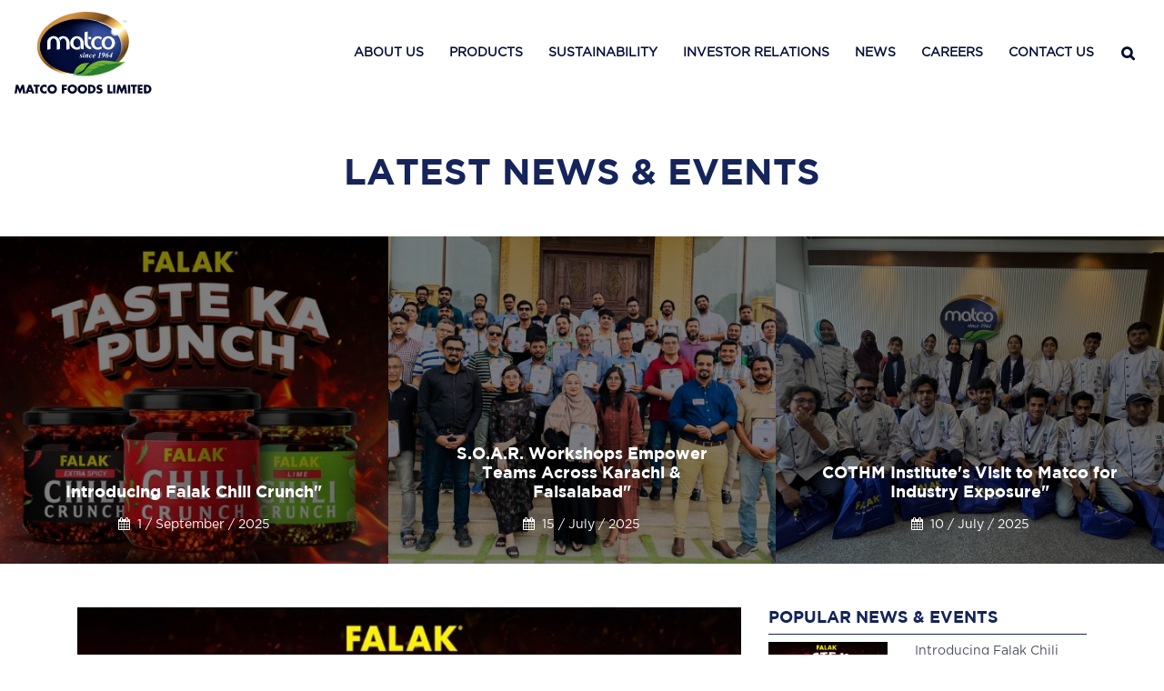

--- FILE ---
content_type: text/html; charset=UTF-8
request_url: https://matcofoods.com/news
body_size: 41292
content:
<!DOCTYPE html>
<html lang="en">


<head>
    <meta charset="utf-8">
    <meta name="viewport" content="width=device-width, initial-scale=1">
    <meta name="description"
        content="Matco Foods Limited is the largest basmati rice exporter from Pakistan. Its flagship brand 'Falak Rice'​ is available in more than 65 countries worldwide.">
    <meta name="csrf-token" content="FXYVMHWzHB46edOCArG7jdpIxzXO4a2XNQrFAVxd">
    <meta property="og:title" content="Matco Foods – Premium Basmati Rice & Food Solutions">
    <meta property="og:type" content="website">
    <meta property="og:url" content="https://www.matcofoods.com/">
    <meta property="og:image" content="https://matcofoods.com/frontend-assets/img/logo.png">
    <meta property="og:description"
        content="Matco Foods Limited is the largest basmati rice exporter from Pakistan. Its flagship brand 'Falak Rice'​ is available in more than 65 countries worldwide.">
    <meta property="og:site_name" content="MatcoFoods">
    <meta name="google-site-verification" content="6dUBrFdm2OefPhU7e7iVL3KjfVC08O5YBWFRVLuUEwI" />

    <title>Matco Foods – Premium Basmati Rice & Food Solutions</title>
    <script type="application/ld+json">
        {
          "@context": "https://schema.org",
          "@type": "Organization",
          "name": "Matco Foods",
          "url": "https://matcofoods.com/",
          "logo": "https://matcofoods.com/frontend-assets/img/logo.png",
          "sameAs": [
            "https://www.facebook.com/matcofoods/",
            "https://www.instagram.com/matcofoods/",
            "https://www.linkedin.com/company/matco-foods/",
            "https://www.youtube.com/c/FalakRiceChannel"
          ]
        }
    </script>
    
    <link rel="canonical" href="https://matcofoods.com/" />
    <!-- Fonts -->
    <!-- <link rel="stylesheet" href="https://fonts.googleapis.com/css2?family=Nunito:wght@400;600;700&display=swap"> -->
    <link rel="preconnect" href="https://fonts.googleapis.com">
    <link rel="preconnect" href="https://fonts.gstatic.com" crossorigin>
    <link href="https://fonts.googleapis.com/css2?family=Nunito:ital,wght@0,200..1000;1,200..1000&display=swap"
        rel="stylesheet">

    <!-- Styles -->
    <link rel="stylesheet" href="https://matcofoods.com/frontend-assets/css/app.css">
    <!-- <link rel="stylesheet" href="https://matcofoods.com/frontend-assets/css/bootstrap.css"> -->
    <link rel="stylesheet" href="https://cdnjs.cloudflare.com/ajax/libs/bootstrap/4.6.2/css/bootstrap.min.css"
        integrity="sha512-rt/SrQ4UNIaGfDyEXZtNcyWvQeOq0QLygHluFQcSjaGB04IxWhal71tKuzP6K8eYXYB6vJV4pHkXcmFGGQ1/0w=="
        crossorigin="anonymous" referrerpolicy="no-referrer" />
    <!-- <link rel="stylesheet" href="https://matcofoods.com/frontend-assets/css/owl.carousel.css"> -->
    <link rel="stylesheet" href="https://cdnjs.cloudflare.com/ajax/libs/OwlCarousel2/2.3.4/assets/owl.carousel.min.css"
        integrity="sha512-tS3S5qG0BlhnQROyJXvNjeEM4UpMXHrQfTGmbQ1gKmelCxlSEBUaxhRBj/EFTzpbP4RVSrpEikbmdJobCvhE3g=="
        crossorigin="anonymous" referrerpolicy="no-referrer" />
    <!-- <link rel="stylesheet" href="https://matcofoods.com/frontend-assets/css/owl.theme.default.css"> -->
    <link rel="stylesheet"
        href="https://cdnjs.cloudflare.com/ajax/libs/OwlCarousel2/2.3.4/assets/owl.theme.default.min.css"
        integrity="sha512-sMXtMNL1zRzolHYKEujM2AqCLUR9F2C4/05cdbxjjLSRvMQIciEPCQZo++nk7go3BtSuK9kfa/s+a4f4i5pLkw=="
        crossorigin="anonymous" referrerpolicy="no-referrer" />
    <!-- <link rel="stylesheet" href="https://matcofoods.com/frontend-assets/css/font-awesome.css"> -->
    <link rel="stylesheet" href="https://cdnjs.cloudflare.com/ajax/libs/font-awesome/4.7.0/css/font-awesome.min.css"
        integrity="sha512-SfTiTlX6kk+qitfevl/7LibUOeJWlt9rbyDn92a1DqWOw9vWG2MFoays0sgObmWazO5BQPiFucnnEAjpAB+/Sw=="
        crossorigin="anonymous" referrerpolicy="no-referrer" />
    <!-- <link rel="stylesheet" href="https://matcofoods.com/frontend-assets/css/select2.min.css"> -->
    <link rel="stylesheet" href="https://cdnjs.cloudflare.com/ajax/libs/select2/4.0.13/css/select2.min.css"
        integrity="sha512-nMNlpuaDPrqlEls3IX/Q56H36qvBASwb3ipuo3MxeWbsQB1881ox0cRv7UPTgBlriqoynt35KjEwgGUeUXIPnw=="
        crossorigin="anonymous" referrerpolicy="no-referrer" />
    </head>

<body>
    <header class="header position-static">
    <nav class="navbar navbar-expand-lg">
        <button class="navbar-toggler" type="button" data-toggle="collapse" data-target="#navbarSupportedContent-3"
            aria-controls="navbarSupportedContent-3" aria-expanded="false" aria-label="Toggle navigation">
            <span class="navbar-toggler-icon" onclick="openNav()">
                <img src="https://matcofoods.com/frontend-assets/img/hamburger.png" alt="hamburger" />
            </span>
        </button>
        <a class="navbar-brand d-none d-sm-none d-md-inline-block desktop" href="/">
            <img src="https://matcofoods.com/frontend-assets/img/logo.png" alt="logo" />
        </a>
        <a class="navbar-brand d-inline-block d-sm-inlnie-block d-md-none" href="/">
            <img src="https://matcofoods.com/frontend-assets/img/logo-without-text.png" alt="logo" />
        </a>
        <div class="collapse navbar-collapse">
            <ul class="navbar-nav ml-auto nav-flex-icons">
                <li class="nav-item">
                    <a class="nav-link" href="https://matcofoods.com/about-us">ABOUT US</a>
                </li>
                <li class="nav-item">
                    <a class="nav-link" href="https://matcofoods.com/products">PRODUCTS</a>
                </li>
                <li class="nav-item">
                    <a class="nav-link" href="https://matcofoods.com/sustainability">SUSTAINABILITY</a>
                </li>
                <li class="nav-item">
                    <a class="nav-link" href="https://matcofoods.com/investor-relations">INVESTOR RELATIONS</a>
                </li>
                <li class="nav-item">
                    <a class="nav-link" href="https://matcofoods.com/news">NEWS</a>
                </li>
                <li class="nav-item">
                    <a class="nav-link" href="https://matcofoods.com/careers">CAREERS</a>
                </li>

                <li class="nav-item">
                    <a class="nav-link" href="https://matcofoods.com/contact-us">CONTACT US</a>
                </li>

                
                <li class="nav-item d-flex">
                    <form class="form-inline md-form mb-0 waves-effect waves-light">
                        <i class="fa fa-search px-3"></i>
                    </form>
                </li>
                
            </ul>
        </div>
    </nav>

    <div class="searchForm">
        
            
            <input id="search-product" type="text" class="input" name="search" placeholder="Search" autocomplete="off">
            <i class="fa fa-times"></i>
            <div id="product_list"></div>  
        
    </div>

    <div id="myNav" class="overlay">
        <a href="javascript:void(0)" class="closebtn" onclick="closeNav()">&times;</a>
        <div class="overlay-content">
            <a href="/">
                <img src="https://matcofoods.com/frontend-assets/img/logo.png" alt="logo" />
            </a>
            <a class="nav-link my-3" href="https://matcofoods.com/about-us">ABOUT US</a>

            <a class="nav-link my-3" href="https://matcofoods.com/products">PRODUCTS</a>

            <a class="nav-link my-3" href="https://matcofoods.com/sustainability">SUSTAINABILITY</a>

            <a class="nav-link my-3" href="https://matcofoods.com/investor-relations">INVESTOR RELATIONS</a>
            
            <a class="nav-link my-3" href="https://matcofoods.com/news">NEWS</a>

            <a class="nav-link my-3" href="https://matcofoods.com/careers">CAREERS</a>


            <a class="nav-link my-3" href="https://matcofoods.com/contact-us">CONTACT US</a>

            <a class="d-inline-block" href="https://www.facebook.com/matcofoods">
                <img src="https://matcofoods.com/frontend-assets/img/facebookFooterLogo.png" alt="facebook" />
            </a>

            <a class="d-inline-block" href="https://www.linkedin.com/company/matco-foods/">
                <img src="https://matcofoods.com/frontend-assets/img/linkedIN-white.png" alt="linkedin" />
            </a>

            <a class="d-inline-block" href="https://www.instagram.com/falak.rice/">
                <img src="https://matcofoods.com/frontend-assets/img/instaFooterLogo.png" alt="instagram" />
            </a>

            <a class="d-inline-block" href="https://www.youtube.com/channel/UCdRWeyCRbHHA-5i0V5jm4Zg">
                <img src="https://matcofoods.com/frontend-assets/img/Group 1030.png" alt="youtube" />
            </a>

        </div>
    </div>

</header>

    <section class="home-section">
        <h1 class="text-center my-5 text-uppercase primary-color">Latest News & Events</h1>
    <div class="row lastest_news m-0">
        <div class="col-md-4 p-0 cursor-pointer d-none d-sm-none d-md-block d-lg-block" data-toggle="modal"
            data-target="#covid">
            <div class="lastest_post"
                style="background-image: url('https://matcofoods.com/frontend-assets/img/news/falak-chilli-crunch.jpg');">
                <div class="over-lay">
                    <div class="content">
                        <h6 class="text-center text-white two-row-ellipsis">Introducing Falak Chili Crunch"
                        </h6>
                        <p class="date text-center text-white mt-3"><i class="fa fa-calendar mr-2"></i>1 / September /
                            2025
                        </p>
                    </div>
                </div>
            </div>
        </div>
        <div class="col-md-4 p-0 cursor-pointer d-none d-sm-none d-md-block d-lg-block" data-toggle="modal"
            data-target="#newsEventModalnew">
            <div class="lastest_post"
                style="background-image: url('https://matcofoods.com/frontend-assets/img/news/matco-leader-workshop.jpg');">
                <div class="over-lay">
                    <div class="content">
                        <h6 class="text-center text-white two-row-ellipsis">S.O.A.R. Workshops Empower Teams Across
                            Karachi & Faisalabad"
                        </h6>
                        <p class="date text-center text-white mt-3"><i class="fa fa-calendar mr-2"></i>15 / July / 2025
                        </p>
                    </div>
                </div>
            </div>
        </div>
        <div class="col-md-4 p-0 cursor-pointer d-none d-sm-none d-md-block d-lg-block" data-toggle="modal"
            data-target="#award">
            <div class="lastest_post"
                style="background-image: url('https://matcofoods.com/frontend-assets/img/news/cothm-institute.jpg');">
                <div class="over-lay">
                    <div class="content">
                        <h6 class="text-center text-white two-row-ellipsis">COTHM Institute's Visit to Matco for
                            Industry Exposure"</h6>
                        <p class="date text-center text-white mt-3"><i class="fa fa-calendar mr-2"></i>10 / July / 2025
                        </p>
                    </div>
                </div>
            </div>
        </div>
        <div class="col-md-12 new-slider p-0 d-none">
            <div class="owl-carousel owl-theme">
                <div class="item" data-toggle="modal" data-target="#covid">
                    <div class="lastest_post"
                        style="background-image: url('https://matcofoods.com/frontend-assets/img/nb-1.jpg');">
                        <div class="over-lay">
                            <div class="content">
                                <h6 class="text-center text-white two-row-ellipsis">Covid-19 Response</h6>
                                <p class="date text-center text-white mt-3"><i class="fa fa-calendar mr-2"></i>March /
                                    15 /2021
                                </p>
                            </div>
                        </div>
                    </div>
                </div>
                <div class="item" data-toggle="modal" data-target="#newsEventModal">
                    <div class="lastest_post"
                        style="background-image: url('https://matcofoods.com/frontend-assets/img/nb-2.jpg');">
                        <div class="over-lay">
                            <div class="content">
                                <h6 class="text-center text-white two-row-ellipsis">Matco Foods Limited launches Falak
                                    Fried Chicken Mix.</h6>
                                <p class="date text-center text-white mt-3"><i class="fa fa-calendar mr-2"></i>July / 19
                                    /2021
                                </p>
                            </div>
                        </div>
                    </div>
                </div>
                <div class="item" data-toggle="modal" data-target="#award">
                    <div class="lastest_post"
                        style="background-image: url('https://matcofoods.com/frontend-assets/img/nb-3.jpg');">
                        <div class="over-lay">
                            <div class="content">
                                <h6 class="text-center text-white two-row-ellipsis">Matco is awarded Excellence in
                                    Export Award at Rice Exporters Association of Pakistan Awards.</h6>
                                <p class="date text-center text-white mt-3"><i class="fa fa-calendar mr-2"></i>August /
                                    28 /2021
                                </p>
                            </div>
                        </div>
                    </div>
                </div>
            </div>
        </div>
    </div>
    <div class="container my-5 news_events">
        <div class="row">
            <div class="col-md-12">
                <div class="row">
                    
                    <div class="col-md-8 most_lastest_news">
                        <div class="text-center most_lastest_news_details d-block d-sm-block d-md-none d-lg-none">
                            <p class="headLine two-row-ellipsis">Introducing Falak Chili Crunch"
                            </p>
                        </div>
                        <img class="w-100" src="https://matcofoods.com/frontend-assets/img/news/falak-chilli-crunch.jpg"
                            alt="lastest_news" />
                        <div class="text-center most_lastest_news_details pt-0 pt-sm-0 pt-md-5 pt-lg-5">
                            <p class="headLine two-row-ellipsis d-none d-sm-none d-md-block d-lg-block">Introducing
                                Falak Chili Crunch"</p>
                            <p class="date"><i class="fa fa-calendar mr-2"></i>1 September 2025</p>
                            <p class="desc px-3 three-row-ellipsis">We’re excited to unveil FALAK Chili Crunch — our
                                newest flavor-packed innovation that brings the perfect crunch and kick to every meal.Whether it’s drizzled on noodles, spooned over rice, or added to your favourite snack,
                                Chili Crunch is your go-to condiment for elevating everyday dishes with fiery
                                flavor.
                                <br />
                                

                            </p>
                            <div class="read_more_news text-center mt-5" data-toggle="modal"
                                data-target="#newsEventModal">
                                <span>Read More</span></i>
                            </div>
                        </div>
                    </div>
                    
                    <div class="col-md-4 mt-5 mt-md-0 mt-sm-5 news_list">
                        <h4 class="heading pb-2">POPULAR NEWS & EVENTS</h4>
                        <div class="list">
                            

                            

                                                            <div class="row mx-0 mb-2 cursor-pointer news-list " data-toggle="modal"
                                    data-target="#news0" data-location="Introducing Falak Chili Crunch">
                                    <div class="col-5 col-sm-5 col-md-5 pl-0"><img class="w-100"
                                            src="frontend-assets/img/news/falak-chilli-crunch.jpg" alt="news" />
                                    </div>
                                    <div class="col-7 col-sm-7 col-md-7">
                                        <p class="headLine mb-1 three-row-ellipsis">Introducing Falak Chili Crunch</p>
                                        <p class="date one-row-ellipsis"><i
                                                class="fa fa-calendar mr-2"></i>1 September 2025</p>
                                    </div>
                                </div>
                                                            <div class="row mx-0 mb-2 cursor-pointer news-list " data-toggle="modal"
                                    data-target="#news1" data-location="S.O.A.R. Workshops Empower Teams Across Karachi &amp; Faisalabad">
                                    <div class="col-5 col-sm-5 col-md-5 pl-0"><img class="w-100"
                                            src="frontend-assets/img/news/matco-leader-workshop.jpg" alt="news" />
                                    </div>
                                    <div class="col-7 col-sm-7 col-md-7">
                                        <p class="headLine mb-1 three-row-ellipsis">S.O.A.R. Workshops Empower Teams Across Karachi &amp; Faisalabad</p>
                                        <p class="date one-row-ellipsis"><i
                                                class="fa fa-calendar mr-2"></i>15 July 2025</p>
                                    </div>
                                </div>
                                                            <div class="row mx-0 mb-2 cursor-pointer news-list " data-toggle="modal"
                                    data-target="#news2" data-location="COTHM Institute&#039;s Visit to Matco for Industry Exposure">
                                    <div class="col-5 col-sm-5 col-md-5 pl-0"><img class="w-100"
                                            src="frontend-assets/img/news/cothm-institute.jpg" alt="news" />
                                    </div>
                                    <div class="col-7 col-sm-7 col-md-7">
                                        <p class="headLine mb-1 three-row-ellipsis">COTHM Institute&#039;s Visit to Matco for Industry Exposure</p>
                                        <p class="date one-row-ellipsis"><i
                                                class="fa fa-calendar mr-2"></i>10 July 2025</p>
                                    </div>
                                </div>
                                                            <div class="row mx-0 mb-2 cursor-pointer news-list " data-toggle="modal"
                                    data-target="#news3" data-location="Matco Foods x Jubilee Insurance">
                                    <div class="col-5 col-sm-5 col-md-5 pl-0"><img class="w-100"
                                            src="frontend-assets/img/news/matco-jubilee.jpg" alt="news" />
                                    </div>
                                    <div class="col-7 col-sm-7 col-md-7">
                                        <p class="headLine mb-1 three-row-ellipsis">Matco Foods x Jubilee Insurance</p>
                                        <p class="date one-row-ellipsis"><i
                                                class="fa fa-calendar mr-2"></i>5 July 2025</p>
                                    </div>
                                </div>
                                                            <div class="row mx-0 mb-2 cursor-pointer news-list " data-toggle="modal"
                                    data-target="#news4" data-location="Matco Foods x Bykea">
                                    <div class="col-5 col-sm-5 col-md-5 pl-0"><img class="w-100"
                                            src="frontend-assets/img/news/matco-bykea.jpg" alt="news" />
                                    </div>
                                    <div class="col-7 col-sm-7 col-md-7">
                                        <p class="headLine mb-1 three-row-ellipsis">Matco Foods x Bykea</p>
                                        <p class="date one-row-ellipsis"><i
                                                class="fa fa-calendar mr-2"></i>1 July 2025</p>
                                    </div>
                                </div>
                                                            <div class="row mx-0 mb-2 cursor-pointer news-list " data-toggle="modal"
                                    data-target="#news5" data-location="Financial Empowerment with Abhi">
                                    <div class="col-5 col-sm-5 col-md-5 pl-0"><img class="w-100"
                                            src="frontend-assets/img/news/matco-abhi.jpg" alt="news" />
                                    </div>
                                    <div class="col-7 col-sm-7 col-md-7">
                                        <p class="headLine mb-1 three-row-ellipsis">Financial Empowerment with Abhi</p>
                                        <p class="date one-row-ellipsis"><i
                                                class="fa fa-calendar mr-2"></i>25 June 2025</p>
                                    </div>
                                </div>
                                                            <div class="row mx-0 mb-2 cursor-pointer news-list " data-toggle="modal"
                                    data-target="#news6" data-location="Barentz Showcases Innovation at IFTECH 2025">
                                    <div class="col-5 col-sm-5 col-md-5 pl-0"><img class="w-100"
                                            src="frontend-assets/img/news/news.png" alt="news" />
                                    </div>
                                    <div class="col-7 col-sm-7 col-md-7">
                                        <p class="headLine mb-1 three-row-ellipsis">Barentz Showcases Innovation at IFTECH 2025</p>
                                        <p class="date one-row-ellipsis"><i
                                                class="fa fa-calendar mr-2"></i>29 - 31 May 2025</p>
                                    </div>
                                </div>
                                                            <div class="row mx-0 mb-2 cursor-pointer news-list " data-toggle="modal"
                                    data-target="#news7" data-location="Falak Foods E-Commerce Store Now Live in the USA">
                                    <div class="col-5 col-sm-5 col-md-5 pl-0"><img class="w-100"
                                            src="frontend-assets/img/news/matco-ecommerce-store-live.jpg" alt="news" />
                                    </div>
                                    <div class="col-7 col-sm-7 col-md-7">
                                        <p class="headLine mb-1 three-row-ellipsis">Falak Foods E-Commerce Store Now Live in the USA</p>
                                        <p class="date one-row-ellipsis"><i
                                                class="fa fa-calendar mr-2"></i>May 2025</p>
                                    </div>
                                </div>
                                                            <div class="row mx-0 mb-2 cursor-pointer news-list " data-toggle="modal"
                                    data-target="#news8" data-location="Falak Chicago Store Merchandising Activity">
                                    <div class="col-5 col-sm-5 col-md-5 pl-0"><img class="w-100"
                                            src="frontend-assets/img/news/falak-chicago-merchandising.jpg" alt="news" />
                                    </div>
                                    <div class="col-7 col-sm-7 col-md-7">
                                        <p class="headLine mb-1 three-row-ellipsis">Falak Chicago Store Merchandising Activity</p>
                                        <p class="date one-row-ellipsis"><i
                                                class="fa fa-calendar mr-2"></i>May 2025</p>
                                    </div>
                                </div>
                                                            <div class="row mx-0 mb-2 cursor-pointer news-list " data-toggle="modal"
                                    data-target="#news9" data-location="Matco Foods Shines at The Saudi Food Show 2025">
                                    <div class="col-5 col-sm-5 col-md-5 pl-0"><img class="w-100"
                                            src="frontend-assets/img/news/matco-saudi-food-show.jpg" alt="news" />
                                    </div>
                                    <div class="col-7 col-sm-7 col-md-7">
                                        <p class="headLine mb-1 three-row-ellipsis">Matco Foods Shines at The Saudi Food Show 2025</p>
                                        <p class="date one-row-ellipsis"><i
                                                class="fa fa-calendar mr-2"></i>12 May 2025</p>
                                    </div>
                                </div>
                                                            <div class="row mx-0 mb-2 cursor-pointer news-list " data-toggle="modal"
                                    data-target="#news10" data-location="FALAK Purana Chaawal Campaign Won Effie Award 2025">
                                    <div class="col-5 col-sm-5 col-md-5 pl-0"><img class="w-100"
                                            src="frontend-assets/img/news/matco-effie-award.jpg" alt="news" />
                                    </div>
                                    <div class="col-7 col-sm-7 col-md-7">
                                        <p class="headLine mb-1 three-row-ellipsis">FALAK Purana Chaawal Campaign Won Effie Award 2025</p>
                                        <p class="date one-row-ellipsis"><i
                                                class="fa fa-calendar mr-2"></i>27 April 2025</p>
                                    </div>
                                </div>
                                                            <div class="row mx-0 mb-2 cursor-pointer news-list " data-toggle="modal"
                                    data-target="#news11" data-location="Scratch &amp; Win Prize Distribution Ceremony">
                                    <div class="col-5 col-sm-5 col-md-5 pl-0"><img class="w-100"
                                            src="frontend-assets/img/news/matco-startch-win.jpg" alt="news" />
                                    </div>
                                    <div class="col-7 col-sm-7 col-md-7">
                                        <p class="headLine mb-1 three-row-ellipsis">Scratch &amp; Win Prize Distribution Ceremony</p>
                                        <p class="date one-row-ellipsis"><i
                                                class="fa fa-calendar mr-2"></i>4 April 2025</p>
                                    </div>
                                </div>
                                                            <div class="row mx-0 mb-2 cursor-pointer news-list " data-toggle="modal"
                                    data-target="#news12" data-location="Lean Implementation">
                                    <div class="col-5 col-sm-5 col-md-5 pl-0"><img class="w-100"
                                            src="frontend-assets/img/news/lean-implementation.jpg" alt="news" />
                                    </div>
                                    <div class="col-7 col-sm-7 col-md-7">
                                        <p class="headLine mb-1 three-row-ellipsis">Lean Implementation</p>
                                        <p class="date one-row-ellipsis"><i
                                                class="fa fa-calendar mr-2"></i>March 2025</p>
                                    </div>
                                </div>
                                                            <div class="row mx-0 mb-2 cursor-pointer news-list " data-toggle="modal"
                                    data-target="#news13" data-location="Basmati Rice Diplomacy Project: Recognized by the Prime Minister of Pakistan">
                                    <div class="col-5 col-sm-5 col-md-5 pl-0"><img class="w-100"
                                            src="frontend-assets/img/news/matco-rice-diplomacy.jpg" alt="news" />
                                    </div>
                                    <div class="col-7 col-sm-7 col-md-7">
                                        <p class="headLine mb-1 three-row-ellipsis">Basmati Rice Diplomacy Project: Recognized by the Prime Minister of Pakistan</p>
                                        <p class="date one-row-ellipsis"><i
                                                class="fa fa-calendar mr-2"></i>20 March 2025</p>
                                    </div>
                                </div>
                                                            <div class="row mx-0 mb-2 cursor-pointer news-list " data-toggle="modal"
                                    data-target="#news14" data-location="Plant Expansion: PKR 750 million Financing Agreement with Bank Alfalah">
                                    <div class="col-5 col-sm-5 col-md-5 pl-0"><img class="w-100"
                                            src="frontend-assets/img/news/matco-alfalah.jpg" alt="news" />
                                    </div>
                                    <div class="col-7 col-sm-7 col-md-7">
                                        <p class="headLine mb-1 three-row-ellipsis">Plant Expansion: PKR 750 million Financing Agreement with Bank Alfalah</p>
                                        <p class="date one-row-ellipsis"><i
                                                class="fa fa-calendar mr-2"></i>4 - 7 March 2025</p>
                                    </div>
                                </div>
                                                            <div class="row mx-0 mb-2 cursor-pointer news-list " data-toggle="modal"
                                    data-target="#news15" data-location="Matco Foods at Natural Products Expo West 2025">
                                    <div class="col-5 col-sm-5 col-md-5 pl-0"><img class="w-100"
                                            src="frontend-assets/img/news/matco-at-expo-west.jpg" alt="news" />
                                    </div>
                                    <div class="col-7 col-sm-7 col-md-7">
                                        <p class="headLine mb-1 three-row-ellipsis">Matco Foods at Natural Products Expo West 2025</p>
                                        <p class="date one-row-ellipsis"><i
                                                class="fa fa-calendar mr-2"></i>4 - 7 March 2025</p>
                                    </div>
                                </div>
                                                            <div class="row mx-0 mb-2 cursor-pointer news-list " data-toggle="modal"
                                    data-target="#news16" data-location="Matco Foods at Gulfood 2025 – The World&#039;s Biggest Annual F&amp;B Event">
                                    <div class="col-5 col-sm-5 col-md-5 pl-0"><img class="w-100"
                                            src="frontend-assets/img/news/matco-at-gulfood.jpg" alt="news" />
                                    </div>
                                    <div class="col-7 col-sm-7 col-md-7">
                                        <p class="headLine mb-1 three-row-ellipsis">Matco Foods at Gulfood 2025 – The World&#039;s Biggest Annual F&amp;B Event</p>
                                        <p class="date one-row-ellipsis"><i
                                                class="fa fa-calendar mr-2"></i>17 - 21 February 2025</p>
                                    </div>
                                </div>
                                                            <div class="row mx-0 mb-2 cursor-pointer news-list " data-toggle="modal"
                                    data-target="#news17" data-location="Falak at Food Festivals: Engaging with Food Lovers Across Pakistan">
                                    <div class="col-5 col-sm-5 col-md-5 pl-0"><img class="w-100"
                                            src="frontend-assets/img/news/falak-at-food-festival.jpg" alt="news" />
                                    </div>
                                    <div class="col-7 col-sm-7 col-md-7">
                                        <p class="headLine mb-1 three-row-ellipsis">Falak at Food Festivals: Engaging with Food Lovers Across Pakistan</p>
                                        <p class="date one-row-ellipsis"><i
                                                class="fa fa-calendar mr-2"></i>10 - 12 January 2025</p>
                                    </div>
                                </div>
                                                            <div class="row mx-0 mb-2 cursor-pointer news-list " data-toggle="modal"
                                    data-target="#news18" data-location="FALAK Fries Masala Earns Prestigious International Taste Award!">
                                    <div class="col-5 col-sm-5 col-md-5 pl-0"><img class="w-100"
                                            src="frontend-assets/img/Falak-Fries-Masala-Award.jpg" alt="news" />
                                    </div>
                                    <div class="col-7 col-sm-7 col-md-7">
                                        <p class="headLine mb-1 three-row-ellipsis">FALAK Fries Masala Earns Prestigious International Taste Award!</p>
                                        <p class="date one-row-ellipsis"><i
                                                class="fa fa-calendar mr-2"></i>21 January 2025</p>
                                    </div>
                                </div>
                                                            <div class="row mx-0 mb-2 cursor-pointer news-list " data-toggle="modal"
                                    data-target="#news19" data-location="Celebrating International Women&#039;s Day 2024 at Matco Foods">
                                    <div class="col-5 col-sm-5 col-md-5 pl-0"><img class="w-100"
                                            src="frontend-assets/img/2024-11.jpg" alt="news" />
                                    </div>
                                    <div class="col-7 col-sm-7 col-md-7">
                                        <p class="headLine mb-1 three-row-ellipsis">Celebrating International Women&#039;s Day 2024 at Matco Foods</p>
                                        <p class="date one-row-ellipsis"><i
                                                class="fa fa-calendar mr-2"></i>8 March 2024</p>
                                    </div>
                                </div>
                                                            <div class="row mx-0 mb-2 cursor-pointer news-list " data-toggle="modal"
                                    data-target="#news20" data-location="Falak is Now Available at Noon UAE!">
                                    <div class="col-5 col-sm-5 col-md-5 pl-0"><img class="w-100"
                                            src="frontend-assets/img/2024-10.jpg" alt="news" />
                                    </div>
                                    <div class="col-7 col-sm-7 col-md-7">
                                        <p class="headLine mb-1 three-row-ellipsis">Falak is Now Available at Noon UAE!</p>
                                        <p class="date one-row-ellipsis"><i
                                                class="fa fa-calendar mr-2"></i>7 May 2024</p>
                                    </div>
                                </div>
                                                            <div class="row mx-0 mb-2 cursor-pointer news-list " data-toggle="modal"
                                    data-target="#news21" data-location="Matco Foods Product Launching Ceremony, 2024">
                                    <div class="col-5 col-sm-5 col-md-5 pl-0"><img class="w-100"
                                            src="frontend-assets/img/2024-9.jpg" alt="news" />
                                    </div>
                                    <div class="col-7 col-sm-7 col-md-7">
                                        <p class="headLine mb-1 three-row-ellipsis">Matco Foods Product Launching Ceremony, 2024</p>
                                        <p class="date one-row-ellipsis"><i
                                                class="fa fa-calendar mr-2"></i>3 May 2024</p>
                                    </div>
                                </div>
                                                            <div class="row mx-0 mb-2 cursor-pointer news-list " data-toggle="modal"
                                    data-target="#news22" data-location="Matco Foods Proudly Participates in KDSP Carnival, 2024">
                                    <div class="col-5 col-sm-5 col-md-5 pl-0"><img class="w-100"
                                            src="frontend-assets/img/2024-8 (resized).jpg" alt="news" />
                                    </div>
                                    <div class="col-7 col-sm-7 col-md-7">
                                        <p class="headLine mb-1 three-row-ellipsis">Matco Foods Proudly Participates in KDSP Carnival, 2024</p>
                                        <p class="date one-row-ellipsis"><i
                                                class="fa fa-calendar mr-2"></i>2024</p>
                                    </div>
                                </div>
                                                            <div class="row mx-0 mb-2 cursor-pointer news-list " data-toggle="modal"
                                    data-target="#news23" data-location="Matco Foods at Karachi Eat Food Festival 2024!">
                                    <div class="col-5 col-sm-5 col-md-5 pl-0"><img class="w-100"
                                            src="frontend-assets/img/2024-7.jpg" alt="news" />
                                    </div>
                                    <div class="col-7 col-sm-7 col-md-7">
                                        <p class="headLine mb-1 three-row-ellipsis">Matco Foods at Karachi Eat Food Festival 2024!</p>
                                        <p class="date one-row-ellipsis"><i
                                                class="fa fa-calendar mr-2"></i>jan 2024</p>
                                    </div>
                                </div>
                                                            <div class="row mx-0 mb-2 cursor-pointer news-list " data-toggle="modal"
                                    data-target="#news24" data-location="Matco Foods Excels at Gulfood Dubai 2024">
                                    <div class="col-5 col-sm-5 col-md-5 pl-0"><img class="w-100"
                                            src="frontend-assets/img/2024-6.jpg" alt="news" />
                                    </div>
                                    <div class="col-7 col-sm-7 col-md-7">
                                        <p class="headLine mb-1 three-row-ellipsis">Matco Foods Excels at Gulfood Dubai 2024</p>
                                        <p class="date one-row-ellipsis"><i
                                                class="fa fa-calendar mr-2"></i>19-23 feb 2024</p>
                                    </div>
                                </div>
                                                            <div class="row mx-0 mb-2 cursor-pointer news-list " data-toggle="modal"
                                    data-target="#news25" data-location="Matco Foods Hosts Global Distributor’s Breakfast, 2024 in Dubai!">
                                    <div class="col-5 col-sm-5 col-md-5 pl-0"><img class="w-100"
                                            src="frontend-assets/img/2024-5.jpg" alt="news" />
                                    </div>
                                    <div class="col-7 col-sm-7 col-md-7">
                                        <p class="headLine mb-1 three-row-ellipsis">Matco Foods Hosts Global Distributor’s Breakfast, 2024 in Dubai!</p>
                                        <p class="date one-row-ellipsis"><i
                                                class="fa fa-calendar mr-2"></i>23 feb 2024</p>
                                    </div>
                                </div>
                                                            <div class="row mx-0 mb-2 cursor-pointer news-list " data-toggle="modal"
                                    data-target="#news26" data-location="Matco Foods Shines at the Fancy Food Show 2024!">
                                    <div class="col-5 col-sm-5 col-md-5 pl-0"><img class="w-100"
                                            src="frontend-assets/img/2024-4.jpg" alt="news" />
                                    </div>
                                    <div class="col-7 col-sm-7 col-md-7">
                                        <p class="headLine mb-1 three-row-ellipsis">Matco Foods Shines at the Fancy Food Show 2024!</p>
                                        <p class="date one-row-ellipsis"><i
                                                class="fa fa-calendar mr-2"></i>21-23 January 2024</p>
                                    </div>
                                </div>
                                                            <div class="row mx-0 mb-2 cursor-pointer news-list " data-toggle="modal"
                                    data-target="#news27" data-location="Matco Foods released a short film titled “Purana Chaawal”">
                                    <div class="col-5 col-sm-5 col-md-5 pl-0"><img class="w-100"
                                            src="frontend-assets/img/2024-3.jpg" alt="news" />
                                    </div>
                                    <div class="col-7 col-sm-7 col-md-7">
                                        <p class="headLine mb-1 three-row-ellipsis">Matco Foods released a short film titled “Purana Chaawal”</p>
                                        <p class="date one-row-ellipsis"><i
                                                class="fa fa-calendar mr-2"></i>25 January 2024</p>
                                    </div>
                                </div>
                                                            <div class="row mx-0 mb-2 cursor-pointer news-list " data-toggle="modal"
                                    data-target="#news28" data-location="Matco Foods celebrates the Silver Jubilee of its flagship brand Falak.">
                                    <div class="col-5 col-sm-5 col-md-5 pl-0"><img class="w-100"
                                            src="frontend-assets/img/2024-2.jpg" alt="news" />
                                    </div>
                                    <div class="col-7 col-sm-7 col-md-7">
                                        <p class="headLine mb-1 three-row-ellipsis">Matco Foods celebrates the Silver Jubilee of its flagship brand Falak.</p>
                                        <p class="date one-row-ellipsis"><i
                                                class="fa fa-calendar mr-2"></i>11 March 2024</p>
                                    </div>
                                </div>
                                                            <div class="row mx-0 mb-2 cursor-pointer news-list " data-toggle="modal"
                                    data-target="#news29" data-location="Matco Foods at Expo West California, USA!">
                                    <div class="col-5 col-sm-5 col-md-5 pl-0"><img class="w-100"
                                            src="frontend-assets/img/2024-1.jpeg" alt="news" />
                                    </div>
                                    <div class="col-7 col-sm-7 col-md-7">
                                        <p class="headLine mb-1 three-row-ellipsis">Matco Foods at Expo West California, USA!</p>
                                        <p class="date one-row-ellipsis"><i
                                                class="fa fa-calendar mr-2"></i>13-14 March 2024</p>
                                    </div>
                                </div>
                                                            <div class="row mx-0 mb-2 cursor-pointer news-list " data-toggle="modal"
                                    data-target="#news30" data-location="Matco Foods Participates in THAIFEX - ANUGA ASIA Exhibition, 2023            ">
                                    <div class="col-5 col-sm-5 col-md-5 pl-0"><img class="w-100"
                                            src="frontend-assets/img/2023-24.jpg" alt="news" />
                                    </div>
                                    <div class="col-7 col-sm-7 col-md-7">
                                        <p class="headLine mb-1 three-row-ellipsis">Matco Foods Participates in THAIFEX - ANUGA ASIA Exhibition, 2023            </p>
                                        <p class="date one-row-ellipsis"><i
                                                class="fa fa-calendar mr-2"></i>23-27 May 2023</p>
                                    </div>
                                </div>
                                                            <div class="row mx-0 mb-2 cursor-pointer news-list " data-toggle="modal"
                                    data-target="#news31" data-location="Matco Exhibits at TEXPO 4th International Textile Exhibition, 2023  ">
                                    <div class="col-5 col-sm-5 col-md-5 pl-0"><img class="w-100"
                                            src="frontend-assets/img/2023-23.jpg" alt="news" />
                                    </div>
                                    <div class="col-7 col-sm-7 col-md-7">
                                        <p class="headLine mb-1 three-row-ellipsis">Matco Exhibits at TEXPO 4th International Textile Exhibition, 2023  </p>
                                        <p class="date one-row-ellipsis"><i
                                                class="fa fa-calendar mr-2"></i>26-28 May 2023</p>
                                    </div>
                                </div>
                                                            <div class="row mx-0 mb-2 cursor-pointer news-list " data-toggle="modal"
                                    data-target="#news32" data-location="Matco Foods Participated at SupplySide West Food &amp; Ingredient Exhibition 2023">
                                    <div class="col-5 col-sm-5 col-md-5 pl-0"><img class="w-100"
                                            src="frontend-assets/img/2023-22.jpeg" alt="news" />
                                    </div>
                                    <div class="col-7 col-sm-7 col-md-7">
                                        <p class="headLine mb-1 three-row-ellipsis">Matco Foods Participated at SupplySide West Food &amp; Ingredient Exhibition 2023</p>
                                        <p class="date one-row-ellipsis"><i
                                                class="fa fa-calendar mr-2"></i>25-26 Oct 2023</p>
                                    </div>
                                </div>
                                                            <div class="row mx-0 mb-2 cursor-pointer news-list " data-toggle="modal"
                                    data-target="#news33" data-location="Matco Foods Awarded Sustainable Rice Platform (SRP) Standard">
                                    <div class="col-5 col-sm-5 col-md-5 pl-0"><img class="w-100"
                                            src="frontend-assets/img/2023-21.jpg" alt="news" />
                                    </div>
                                    <div class="col-7 col-sm-7 col-md-7">
                                        <p class="headLine mb-1 three-row-ellipsis">Matco Foods Awarded Sustainable Rice Platform (SRP) Standard</p>
                                        <p class="date one-row-ellipsis"><i
                                                class="fa fa-calendar mr-2"></i>July 2023</p>
                                    </div>
                                </div>
                                                            <div class="row mx-0 mb-2 cursor-pointer news-list " data-toggle="modal"
                                    data-target="#news34" data-location="Matco Foods Shines at Saudi Food Show 2023, Riyadh, Saudi Arabia">
                                    <div class="col-5 col-sm-5 col-md-5 pl-0"><img class="w-100"
                                            src="frontend-assets/img/2023-20.jpg" alt="news" />
                                    </div>
                                    <div class="col-7 col-sm-7 col-md-7">
                                        <p class="headLine mb-1 three-row-ellipsis">Matco Foods Shines at Saudi Food Show 2023, Riyadh, Saudi Arabia</p>
                                        <p class="date one-row-ellipsis"><i
                                                class="fa fa-calendar mr-2"></i>22 June 2023</p>
                                    </div>
                                </div>
                                                            <div class="row mx-0 mb-2 cursor-pointer news-list " data-toggle="modal"
                                    data-target="#news35" data-location="Matco Foods Hosts Champions Sales Conference 2023">
                                    <div class="col-5 col-sm-5 col-md-5 pl-0"><img class="w-100"
                                            src="frontend-assets/img/2023-19.jpg" alt="news" />
                                    </div>
                                    <div class="col-7 col-sm-7 col-md-7">
                                        <p class="headLine mb-1 three-row-ellipsis">Matco Foods Hosts Champions Sales Conference 2023</p>
                                        <p class="date one-row-ellipsis"><i
                                                class="fa fa-calendar mr-2"></i>June 2023</p>
                                    </div>
                                </div>
                                                            <div class="row mx-0 mb-2 cursor-pointer news-list " data-toggle="modal"
                                    data-target="#news36" data-location="Matco Foods proudly participated in the PLMA 2023">
                                    <div class="col-5 col-sm-5 col-md-5 pl-0"><img class="w-100"
                                            src="frontend-assets/img/2023-18.jpeg" alt="news" />
                                    </div>
                                    <div class="col-7 col-sm-7 col-md-7">
                                        <p class="headLine mb-1 three-row-ellipsis">Matco Foods proudly participated in the PLMA 2023</p>
                                        <p class="date one-row-ellipsis"><i
                                                class="fa fa-calendar mr-2"></i>12-14 Nov 2023</p>
                                    </div>
                                </div>
                                                            <div class="row mx-0 mb-2 cursor-pointer news-list " data-toggle="modal"
                                    data-target="#news37" data-location="Exciting Highlights from MY Karachi 2023 Event:">
                                    <div class="col-5 col-sm-5 col-md-5 pl-0"><img class="w-100"
                                            src="frontend-assets/img/2023-17.jpg" alt="news" />
                                    </div>
                                    <div class="col-7 col-sm-7 col-md-7">
                                        <p class="headLine mb-1 three-row-ellipsis">Exciting Highlights from MY Karachi 2023 Event:</p>
                                        <p class="date one-row-ellipsis"><i
                                                class="fa fa-calendar mr-2"></i>2023</p>
                                    </div>
                                </div>
                                                            <div class="row mx-0 mb-2 cursor-pointer news-list " data-toggle="modal"
                                    data-target="#news38" data-location="Matco Foods at Karachi Eat Food Festival 2023:">
                                    <div class="col-5 col-sm-5 col-md-5 pl-0"><img class="w-100"
                                            src="frontend-assets/img/2023-16.jpg" alt="news" />
                                    </div>
                                    <div class="col-7 col-sm-7 col-md-7">
                                        <p class="headLine mb-1 three-row-ellipsis">Matco Foods at Karachi Eat Food Festival 2023:</p>
                                        <p class="date one-row-ellipsis"><i
                                                class="fa fa-calendar mr-2"></i>Jan 2023</p>
                                    </div>
                                </div>
                                                            <div class="row mx-0 mb-2 cursor-pointer news-list " data-toggle="modal"
                                    data-target="#news39" data-location="INAUGURATION OF DR. TARIQ GHORI CAMPUS, TCF SCHOOL (2023)">
                                    <div class="col-5 col-sm-5 col-md-5 pl-0"><img class="w-100"
                                            src="frontend-assets/img/2023-15.jpg" alt="news" />
                                    </div>
                                    <div class="col-7 col-sm-7 col-md-7">
                                        <p class="headLine mb-1 three-row-ellipsis">INAUGURATION OF DR. TARIQ GHORI CAMPUS, TCF SCHOOL (2023)</p>
                                        <p class="date one-row-ellipsis"><i
                                                class="fa fa-calendar mr-2"></i>13 Sep 2023</p>
                                    </div>
                                </div>
                                                            <div class="row mx-0 mb-2 cursor-pointer news-list " data-toggle="modal"
                                    data-target="#news40" data-location="Matco Foods Annual Iftar &amp; Dinner, 2023:">
                                    <div class="col-5 col-sm-5 col-md-5 pl-0"><img class="w-100"
                                            src="frontend-assets/img/2023-14.jpg" alt="news" />
                                    </div>
                                    <div class="col-7 col-sm-7 col-md-7">
                                        <p class="headLine mb-1 three-row-ellipsis">Matco Foods Annual Iftar &amp; Dinner, 2023:</p>
                                        <p class="date one-row-ellipsis"><i
                                                class="fa fa-calendar mr-2"></i> 2023</p>
                                    </div>
                                </div>
                                                            <div class="row mx-0 mb-2 cursor-pointer news-list " data-toggle="modal"
                                    data-target="#news41" data-location="Matco Foods Excels at IFTECH Pakistan 2023 Exhibition">
                                    <div class="col-5 col-sm-5 col-md-5 pl-0"><img class="w-100"
                                            src="frontend-assets/img/2023-13.jpg" alt="news" />
                                    </div>
                                    <div class="col-7 col-sm-7 col-md-7">
                                        <p class="headLine mb-1 three-row-ellipsis">Matco Foods Excels at IFTECH Pakistan 2023 Exhibition</p>
                                        <p class="date one-row-ellipsis"><i
                                                class="fa fa-calendar mr-2"></i> 7-9 Sep 2023</p>
                                    </div>
                                </div>
                                                            <div class="row mx-0 mb-2 cursor-pointer news-list " data-toggle="modal"
                                    data-target="#news42" data-location="Matco Foods at Houston Halal Food Festival 2023">
                                    <div class="col-5 col-sm-5 col-md-5 pl-0"><img class="w-100"
                                            src="frontend-assets/img/2023-12.jpg" alt="news" />
                                    </div>
                                    <div class="col-7 col-sm-7 col-md-7">
                                        <p class="headLine mb-1 three-row-ellipsis">Matco Foods at Houston Halal Food Festival 2023</p>
                                        <p class="date one-row-ellipsis"><i
                                                class="fa fa-calendar mr-2"></i> 29-30 Sep 2023</p>
                                    </div>
                                </div>
                                                            <div class="row mx-0 mb-2 cursor-pointer news-list " data-toggle="modal"
                                    data-target="#news43" data-location="Matco Foods Shines at Hum Masala Food Festival 2023">
                                    <div class="col-5 col-sm-5 col-md-5 pl-0"><img class="w-100"
                                            src="frontend-assets/img/2023-11.jpg" alt="news" />
                                    </div>
                                    <div class="col-7 col-sm-7 col-md-7">
                                        <p class="headLine mb-1 three-row-ellipsis">Matco Foods Shines at Hum Masala Food Festival 2023</p>
                                        <p class="date one-row-ellipsis"><i
                                                class="fa fa-calendar mr-2"></i> 2023</p>
                                    </div>
                                </div>
                                                            <div class="row mx-0 mb-2 cursor-pointer news-list " data-toggle="modal"
                                    data-target="#news44" data-location="Matco Foods Excels at Gulfood Dubai 2023">
                                    <div class="col-5 col-sm-5 col-md-5 pl-0"><img class="w-100"
                                            src="frontend-assets/img/2023-10.jpeg" alt="news" />
                                    </div>
                                    <div class="col-7 col-sm-7 col-md-7">
                                        <p class="headLine mb-1 three-row-ellipsis">Matco Foods Excels at Gulfood Dubai 2023</p>
                                        <p class="date one-row-ellipsis"><i
                                                class="fa fa-calendar mr-2"></i> 20-24 August 2023</p>
                                    </div>
                                </div>
                                                            <div class="row mx-0 mb-2 cursor-pointer news-list " data-toggle="modal"
                                    data-target="#news45" data-location="Matco Foods Participates in Food AG Exhibition 2023 at Karachi Expo Center">
                                    <div class="col-5 col-sm-5 col-md-5 pl-0"><img class="w-100"
                                            src="frontend-assets/img/2023-9.jpg" alt="news" />
                                    </div>
                                    <div class="col-7 col-sm-7 col-md-7">
                                        <p class="headLine mb-1 three-row-ellipsis">Matco Foods Participates in Food AG Exhibition 2023 at Karachi Expo Center</p>
                                        <p class="date one-row-ellipsis"><i
                                                class="fa fa-calendar mr-2"></i> 10-12 August 2023</p>
                                    </div>
                                </div>
                                                            <div class="row mx-0 mb-2 cursor-pointer news-list " data-toggle="modal"
                                    data-target="#news46" data-location="Matco Foods Showcases Innovation at Food Ingredient Europe 2023:">
                                    <div class="col-5 col-sm-5 col-md-5 pl-0"><img class="w-100"
                                            src="frontend-assets/img/2023-8.jpg" alt="news" />
                                    </div>
                                    <div class="col-7 col-sm-7 col-md-7">
                                        <p class="headLine mb-1 three-row-ellipsis">Matco Foods Showcases Innovation at Food Ingredient Europe 2023:</p>
                                        <p class="date one-row-ellipsis"><i
                                                class="fa fa-calendar mr-2"></i> 28-30 November 2023</p>
                                    </div>
                                </div>
                                                            <div class="row mx-0 mb-2 cursor-pointer news-list " data-toggle="modal"
                                    data-target="#news47" data-location="Matco Foods at Fancy Food Show 2023">
                                    <div class="col-5 col-sm-5 col-md-5 pl-0"><img class="w-100"
                                            src="frontend-assets/img/2023-7.jpeg" alt="news" />
                                    </div>
                                    <div class="col-7 col-sm-7 col-md-7">
                                        <p class="headLine mb-1 three-row-ellipsis">Matco Foods at Fancy Food Show 2023</p>
                                        <p class="date one-row-ellipsis"><i
                                                class="fa fa-calendar mr-2"></i> 25-27 june 2023</p>
                                    </div>
                                </div>
                                                            <div class="row mx-0 mb-2 cursor-pointer news-list " data-toggle="modal"
                                    data-target="#news48" data-location="Matco Foods at Expo West California, USA!">
                                    <div class="col-5 col-sm-5 col-md-5 pl-0"><img class="w-100"
                                            src="frontend-assets/img/2023-6.jpeg" alt="news" />
                                    </div>
                                    <div class="col-7 col-sm-7 col-md-7">
                                        <p class="headLine mb-1 three-row-ellipsis">Matco Foods at Expo West California, USA!</p>
                                        <p class="date one-row-ellipsis"><i
                                                class="fa fa-calendar mr-2"></i> 9-11 March 2023</p>
                                    </div>
                                </div>
                                                            <div class="row mx-0 mb-2 cursor-pointer news-list " data-toggle="modal"
                                    data-target="#news49" data-location="INAUGURATION OF DEXTROSE MONOHYDRATE (DMH) PLANT: 2023">
                                    <div class="col-5 col-sm-5 col-md-5 pl-0"><img class="w-100"
                                            src="frontend-assets/img/2023-5.jpg" alt="news" />
                                    </div>
                                    <div class="col-7 col-sm-7 col-md-7">
                                        <p class="headLine mb-1 three-row-ellipsis">INAUGURATION OF DEXTROSE MONOHYDRATE (DMH) PLANT: 2023</p>
                                        <p class="date one-row-ellipsis"><i
                                                class="fa fa-calendar mr-2"></i> 4 December 2023</p>
                                    </div>
                                </div>
                                                            <div class="row mx-0 mb-2 cursor-pointer news-list " data-toggle="modal"
                                    data-target="#news50" data-location="Director Bilal Ghori&#039;s Vision: Matco Empowering Domestic Industries through Corn Starch Innovation">
                                    <div class="col-5 col-sm-5 col-md-5 pl-0"><img class="w-100"
                                            src="frontend-assets/img/2023-4.jpg" alt="news" />
                                    </div>
                                    <div class="col-7 col-sm-7 col-md-7">
                                        <p class="headLine mb-1 three-row-ellipsis">Director Bilal Ghori&#039;s Vision: Matco Empowering Domestic Industries through Corn Starch Innovation</p>
                                        <p class="date one-row-ellipsis"><i
                                                class="fa fa-calendar mr-2"></i> 11 September 2023</p>
                                    </div>
                                </div>
                                                            <div class="row mx-0 mb-2 cursor-pointer news-list " data-toggle="modal"
                                    data-target="#news51" data-location="Matco Excels at Anuga 2023, Cologne, Germany">
                                    <div class="col-5 col-sm-5 col-md-5 pl-0"><img class="w-100"
                                            src="frontend-assets/img/2023-3.jpeg" alt="news" />
                                    </div>
                                    <div class="col-7 col-sm-7 col-md-7">
                                        <p class="headLine mb-1 three-row-ellipsis">Matco Excels at Anuga 2023, Cologne, Germany</p>
                                        <p class="date one-row-ellipsis"><i
                                                class="fa fa-calendar mr-2"></i> 7-11 October 2023</p>
                                    </div>
                                </div>
                                                            <div class="row mx-0 mb-2 cursor-pointer news-list " data-toggle="modal"
                                    data-target="#news52" data-location="Matco Foods Celebrated Pakistan&#039;s Independence Day in USA, 2023">
                                    <div class="col-5 col-sm-5 col-md-5 pl-0"><img class="w-100"
                                            src="frontend-assets/img/2023-2.jpg" alt="news" />
                                    </div>
                                    <div class="col-7 col-sm-7 col-md-7">
                                        <p class="headLine mb-1 three-row-ellipsis">Matco Foods Celebrated Pakistan&#039;s Independence Day in USA, 2023</p>
                                        <p class="date one-row-ellipsis"><i
                                                class="fa fa-calendar mr-2"></i> 10 March 2023</p>
                                    </div>
                                </div>
                                                            <div class="row mx-0 mb-2 cursor-pointer news-list " data-toggle="modal"
                                    data-target="#news53" data-location="Matco Foods Celebrated Pakistan&#039;s Independence Day in USA, 2023">
                                    <div class="col-5 col-sm-5 col-md-5 pl-0"><img class="w-100"
                                            src="frontend-assets/img/2023-1.jpg" alt="news" />
                                    </div>
                                    <div class="col-7 col-sm-7 col-md-7">
                                        <p class="headLine mb-1 three-row-ellipsis">Matco Foods Celebrated Pakistan&#039;s Independence Day in USA, 2023</p>
                                        <p class="date one-row-ellipsis"><i
                                                class="fa fa-calendar mr-2"></i> 14 August 2023</p>
                                    </div>
                                </div>
                                                            <div class="row mx-0 mb-2 cursor-pointer news-list " data-toggle="modal"
                                    data-target="#news54" data-location="Matco Foods Joins &quot;SRP Around The World&quot; Campaign for Sustainable Rice Production 2022">
                                    <div class="col-5 col-sm-5 col-md-5 pl-0"><img class="w-100"
                                            src="frontend-assets/img/Campaign for Sustainable.jpg" alt="news" />
                                    </div>
                                    <div class="col-7 col-sm-7 col-md-7">
                                        <p class="headLine mb-1 three-row-ellipsis">Matco Foods Joins &quot;SRP Around The World&quot; Campaign for Sustainable Rice Production 2022</p>
                                        <p class="date one-row-ellipsis"><i
                                                class="fa fa-calendar mr-2"></i> 5 December 2022</p>
                                    </div>
                                </div>
                                                            <div class="row mx-0 mb-2 cursor-pointer news-list " data-toggle="modal"
                                    data-target="#news55" data-location="Matco Foods Excels at SIAL Paris 2022">
                                    <div class="col-5 col-sm-5 col-md-5 pl-0"><img class="w-100"
                                            src="frontend-assets/img/SIAL Paris.jpeg" alt="news" />
                                    </div>
                                    <div class="col-7 col-sm-7 col-md-7">
                                        <p class="headLine mb-1 three-row-ellipsis">Matco Foods Excels at SIAL Paris 2022</p>
                                        <p class="date one-row-ellipsis"><i
                                                class="fa fa-calendar mr-2"></i>15-19 October 2022</p>
                                    </div>
                                </div>
                                                            <div class="row mx-0 mb-2 cursor-pointer news-list " data-toggle="modal"
                                    data-target="#news56" data-location="Matco Foods Shines at Saudi Foodex 2022">
                                    <div class="col-5 col-sm-5 col-md-5 pl-0"><img class="w-100"
                                            src="frontend-assets/img/Saudi Foodex.jpg" alt="news" />
                                    </div>
                                    <div class="col-7 col-sm-7 col-md-7">
                                        <p class="headLine mb-1 three-row-ellipsis">Matco Foods Shines at Saudi Foodex 2022</p>
                                        <p class="date one-row-ellipsis"><i
                                                class="fa fa-calendar mr-2"></i>13-16 September 2022</p>
                                    </div>
                                </div>
                                                            <div class="row mx-0 mb-2 cursor-pointer news-list " data-toggle="modal"
                                    data-target="#news57" data-location="Matco Foods Receives Highest Exporter
            of Basmati Rice Award 2022">
                                    <div class="col-5 col-sm-5 col-md-5 pl-0"><img class="w-100"
                                            src="frontend-assets/img/Basmati Rice Award.jpg" alt="news" />
                                    </div>
                                    <div class="col-7 col-sm-7 col-md-7">
                                        <p class="headLine mb-1 three-row-ellipsis">Matco Foods Receives Highest Exporter
            of Basmati Rice Award 2022</p>
                                        <p class="date one-row-ellipsis"><i
                                                class="fa fa-calendar mr-2"></i>27 September 2022</p>
                                    </div>
                                </div>
                                                            <div class="row mx-0 mb-2 cursor-pointer news-list " data-toggle="modal"
                                    data-target="#news58" data-location="Matco Foods Steals the Show at Karachi
            Eat Food Festival 2022">
                                    <div class="col-5 col-sm-5 col-md-5 pl-0"><img class="w-100"
                                            src="frontend-assets/img/food festival.jpg" alt="news" />
                                    </div>
                                    <div class="col-7 col-sm-7 col-md-7">
                                        <p class="headLine mb-1 three-row-ellipsis">Matco Foods Steals the Show at Karachi
            Eat Food Festival 2022</p>
                                        <p class="date one-row-ellipsis"><i
                                                class="fa fa-calendar mr-2"></i>2022</p>
                                    </div>
                                </div>
                                                            <div class="row mx-0 mb-2 cursor-pointer news-list " data-toggle="modal"
                                    data-target="#news59" data-location="Celebrating International Women&#039;s Day
            2022 at Matco Foods">
                                    <div class="col-5 col-sm-5 col-md-5 pl-0"><img class="w-100"
                                            src="frontend-assets/img/womens day.jpg" alt="news" />
                                    </div>
                                    <div class="col-7 col-sm-7 col-md-7">
                                        <p class="headLine mb-1 three-row-ellipsis">Celebrating International Women&#039;s Day
            2022 at Matco Foods</p>
                                        <p class="date one-row-ellipsis"><i
                                                class="fa fa-calendar mr-2"></i>2022</p>
                                    </div>
                                </div>
                                                            <div class="row mx-0 mb-2 cursor-pointer news-list " data-toggle="modal"
                                    data-target="#news60" data-location="Matco Foods Celebrates Independence Day 2022">
                                    <div class="col-5 col-sm-5 col-md-5 pl-0"><img class="w-100"
                                            src="frontend-assets/img/independence.jpg" alt="news" />
                                    </div>
                                    <div class="col-7 col-sm-7 col-md-7">
                                        <p class="headLine mb-1 three-row-ellipsis">Matco Foods Celebrates Independence Day 2022</p>
                                        <p class="date one-row-ellipsis"><i
                                                class="fa fa-calendar mr-2"></i>2022</p>
                                    </div>
                                </div>
                                                            <div class="row mx-0 mb-2 cursor-pointer news-list " data-toggle="modal"
                                    data-target="#news61" data-location="Inauguration of Matco Corn Starch Plant
            2022">
                                    <div class="col-5 col-sm-5 col-md-5 pl-0"><img class="w-100"
                                            src="frontend-assets/img/matco starch plant.jpg" alt="news" />
                                    </div>
                                    <div class="col-7 col-sm-7 col-md-7">
                                        <p class="headLine mb-1 three-row-ellipsis">Inauguration of Matco Corn Starch Plant
            2022</p>
                                        <p class="date one-row-ellipsis"><i
                                                class="fa fa-calendar mr-2"></i>26 August 2022</p>
                                    </div>
                                </div>
                                                            <div class="row mx-0 mb-2 cursor-pointer news-list " data-toggle="modal"
                                    data-target="#news62" data-location="Matco Foods Excels at IFTECH Pakistan
            2022 Exhibition">
                                    <div class="col-5 col-sm-5 col-md-5 pl-0"><img class="w-100"
                                            src="frontend-assets/img/IFTECH.jpg" alt="news" />
                                    </div>
                                    <div class="col-7 col-sm-7 col-md-7">
                                        <p class="headLine mb-1 three-row-ellipsis">Matco Foods Excels at IFTECH Pakistan
            2022 Exhibition</p>
                                        <p class="date one-row-ellipsis"><i
                                                class="fa fa-calendar mr-2"></i>22-24 September 2022</p>
                                    </div>
                                </div>
                                                            <div class="row mx-0 mb-2 cursor-pointer news-list " data-toggle="modal"
                                    data-target="#news63" data-location="Matco Foods Shines at Hum Masala Food
            Festival Lahore 2022">
                                    <div class="col-5 col-sm-5 col-md-5 pl-0"><img class="w-100"
                                            src="frontend-assets/img/hum masala.jpg" alt="news" />
                                    </div>
                                    <div class="col-7 col-sm-7 col-md-7">
                                        <p class="headLine mb-1 three-row-ellipsis">Matco Foods Shines at Hum Masala Food
            Festival Lahore 2022</p>
                                        <p class="date one-row-ellipsis"><i
                                                class="fa fa-calendar mr-2"></i>2022</p>
                                    </div>
                                </div>
                                                            <div class="row mx-0 mb-2 cursor-pointer news-list " data-toggle="modal"
                                    data-target="#news64" data-location="Matco Foods participated in Gulfood
            Manufacturing 2022,">
                                    <div class="col-5 col-sm-5 col-md-5 pl-0"><img class="w-100"
                                            src="frontend-assets/img/Gulfood Manufacturing.jpg" alt="news" />
                                    </div>
                                    <div class="col-7 col-sm-7 col-md-7">
                                        <p class="headLine mb-1 three-row-ellipsis">Matco Foods participated in Gulfood
            Manufacturing 2022,</p>
                                        <p class="date one-row-ellipsis"><i
                                                class="fa fa-calendar mr-2"></i>8-10 November 2022</p>
                                    </div>
                                </div>
                                                            <div class="row mx-0 mb-2 cursor-pointer news-list " data-toggle="modal"
                                    data-target="#news65" data-location="Gulfood 2022: Matco Foods Continues to
            Lead with Quality and Innovation">
                                    <div class="col-5 col-sm-5 col-md-5 pl-0"><img class="w-100"
                                            src="frontend-assets/img/Gulfood new.jpg" alt="news" />
                                    </div>
                                    <div class="col-7 col-sm-7 col-md-7">
                                        <p class="headLine mb-1 three-row-ellipsis">Gulfood 2022: Matco Foods Continues to
            Lead with Quality and Innovation</p>
                                        <p class="date one-row-ellipsis"><i
                                                class="fa fa-calendar mr-2"></i>13-17 February 2022</p>
                                    </div>
                                </div>
                                                            <div class="row mx-0 mb-2 cursor-pointer news-list " data-toggle="modal"
                                    data-target="#news66" data-location="Matco Foods Showcases Innovation at Food
            Ingredient Europe 2022">
                                    <div class="col-5 col-sm-5 col-md-5 pl-0"><img class="w-100"
                                            src="frontend-assets/img/fi.jpg" alt="news" />
                                    </div>
                                    <div class="col-7 col-sm-7 col-md-7">
                                        <p class="headLine mb-1 three-row-ellipsis">Matco Foods Showcases Innovation at Food
            Ingredient Europe 2022</p>
                                        <p class="date one-row-ellipsis"><i
                                                class="fa fa-calendar mr-2"></i>6-8 December 2022</p>
                                    </div>
                                </div>
                                                            <div class="row mx-0 mb-2 cursor-pointer news-list " data-toggle="modal"
                                    data-target="#news67" data-location="Oxfam and Matco Foods team up against
            rural poverty">
                                    <div class="col-5 col-sm-5 col-md-5 pl-0"><img class="w-100"
                                            src="frontend-assets/img/2017 - oxfam - large.jpg" alt="news" />
                                    </div>
                                    <div class="col-7 col-sm-7 col-md-7">
                                        <p class="headLine mb-1 three-row-ellipsis">Oxfam and Matco Foods team up against
            rural poverty</p>
                                        <p class="date one-row-ellipsis"><i
                                                class="fa fa-calendar mr-2"></i>June 14, 2017</p>
                                    </div>
                                </div>
                                                            <div class="row mx-0 mb-2 cursor-pointer news-list " data-toggle="modal"
                                    data-target="#news68" data-location="Matco Foods Limited signs agreement for
            expansion of Rice Glucose and Rice Protein Plant">
                                    <div class="col-5 col-sm-5 col-md-5 pl-0"><img class="w-100"
                                            src="frontend-assets/img/2018 - matco rice glucose - large.jpg" alt="news" />
                                    </div>
                                    <div class="col-7 col-sm-7 col-md-7">
                                        <p class="headLine mb-1 three-row-ellipsis">Matco Foods Limited signs agreement for
            expansion of Rice Glucose and Rice Protein Plant</p>
                                        <p class="date one-row-ellipsis"><i
                                                class="fa fa-calendar mr-2"></i>Karachi, Mar 3rd 2018</p>
                                    </div>
                                </div>
                                                            <div class="row mx-0 mb-2 cursor-pointer news-list " data-toggle="modal"
                                    data-target="#news69" data-location="Matco Foods Limited announces
            successful closing of its Book Building process of its IPO">
                                    <div class="col-5 col-sm-5 col-md-5 pl-0"><img class="w-100"
                                            src="frontend-assets/img/2018 - matco ipo - large.jpg" alt="news" />
                                    </div>
                                    <div class="col-7 col-sm-7 col-md-7">
                                        <p class="headLine mb-1 three-row-ellipsis">Matco Foods Limited announces
            successful closing of its Book Building process of its IPO</p>
                                        <p class="date one-row-ellipsis"><i
                                                class="fa fa-calendar mr-2"></i>Karachi, 24th January 2018</p>
                                    </div>
                                </div>
                                                            <div class="row mx-0 mb-2 cursor-pointer news-list " data-toggle="modal"
                                    data-target="#news70" data-location="Covid-19 Response">
                                    <div class="col-5 col-sm-5 col-md-5 pl-0"><img class="w-100"
                                            src="frontend-assets/img/nb-1.jpg" alt="news" />
                                    </div>
                                    <div class="col-7 col-sm-7 col-md-7">
                                        <p class="headLine mb-1 three-row-ellipsis">Covid-19 Response</p>
                                        <p class="date one-row-ellipsis"><i
                                                class="fa fa-calendar mr-2"></i>Karachi, March 2021</p>
                                    </div>
                                </div>
                                                            <div class="row mx-0 mb-2 cursor-pointer news-list " data-toggle="modal"
                                    data-target="#news71" data-location="Matco Foods invests Rs. 1.4 billion for
            a new Corn Starch Facility">
                                    <div class="col-5 col-sm-5 col-md-5 pl-0"><img class="w-100"
                                            src="frontend-assets/img/2020 - corn starch - large.jpg" alt="news" />
                                    </div>
                                    <div class="col-7 col-sm-7 col-md-7">
                                        <p class="headLine mb-1 three-row-ellipsis">Matco Foods invests Rs. 1.4 billion for
            a new Corn Starch Facility</p>
                                        <p class="date one-row-ellipsis"><i
                                                class="fa fa-calendar mr-2"></i></p>
                                    </div>
                                </div>
                                                            <div class="row mx-0 mb-2 cursor-pointer news-list " data-toggle="modal"
                                    data-target="#news72" data-location="Barentz Pakistan enters into a Joint
            Venture with Matco Foods in Pakistan">
                                    <div class="col-5 col-sm-5 col-md-5 pl-0"><img class="w-100"
                                            src="frontend-assets/img/2020 - barentz - large.jpg" alt="news" />
                                    </div>
                                    <div class="col-7 col-sm-7 col-md-7">
                                        <p class="headLine mb-1 three-row-ellipsis">Barentz Pakistan enters into a Joint
            Venture with Matco Foods in Pakistan</p>
                                        <p class="date one-row-ellipsis"><i
                                                class="fa fa-calendar mr-2"></i>Hoofddorp,  February 5th, 2020</p>
                                    </div>
                                </div>
                                                            <div class="row mx-0 mb-2 cursor-pointer news-list " data-toggle="modal"
                                    data-target="#news73" data-location="Matco partners with NOWPDP x Shamil
            Initiative">
                                    <div class="col-5 col-sm-5 col-md-5 pl-0"><img class="w-100"
                                            src="frontend-assets/img/2021 - matco x shamil - large.jpg" alt="news" />
                                    </div>
                                    <div class="col-7 col-sm-7 col-md-7">
                                        <p class="headLine mb-1 three-row-ellipsis">Matco partners with NOWPDP x Shamil
            Initiative</p>
                                        <p class="date one-row-ellipsis"><i
                                                class="fa fa-calendar mr-2"></i></p>
                                    </div>
                                </div>
                                                            <div class="row mx-0 mb-2 cursor-pointer news-list " data-toggle="modal"
                                    data-target="#news74" data-location="World Food Day: help us reduce child
            hunger">
                                    <div class="col-5 col-sm-5 col-md-5 pl-0"><img class="w-100"
                                            src="frontend-assets/img/2021 - world food day - large.jpg" alt="news" />
                                    </div>
                                    <div class="col-7 col-sm-7 col-md-7">
                                        <p class="headLine mb-1 three-row-ellipsis">World Food Day: help us reduce child
            hunger</p>
                                        <p class="date one-row-ellipsis"><i
                                                class="fa fa-calendar mr-2"></i>Karachi, October 16th 2021</p>
                                    </div>
                                </div>
                                                            <div class="row mx-0 mb-2 cursor-pointer news-list " data-toggle="modal"
                                    data-target="#news75" data-location="Matco participates in Anuga 2021 in
            Cologne, Germany">
                                    <div class="col-5 col-sm-5 col-md-5 pl-0"><img class="w-100"
                                            src="frontend-assets/img/2021 - anuga - large.jpg" alt="news" />
                                    </div>
                                    <div class="col-7 col-sm-7 col-md-7">
                                        <p class="headLine mb-1 three-row-ellipsis">Matco participates in Anuga 2021 in
            Cologne, Germany</p>
                                        <p class="date one-row-ellipsis"><i
                                                class="fa fa-calendar mr-2"></i>Cologne,October 9th 2021</p>
                                    </div>
                                </div>
                                                            <div class="row mx-0 mb-2 cursor-pointer news-list " data-toggle="modal"
                                    data-target="#news76" data-location="14th August Celebrations and Recognizing 20 Year of Service">
                                    <div class="col-5 col-sm-5 col-md-5 pl-0"><img class="w-100"
                                            src="frontend-assets/img/2021 - 14th Aug - large.jpg" alt="news" />
                                    </div>
                                    <div class="col-7 col-sm-7 col-md-7">
                                        <p class="headLine mb-1 three-row-ellipsis">14th August Celebrations and Recognizing 20 Year of Service</p>
                                        <p class="date one-row-ellipsis"><i
                                                class="fa fa-calendar mr-2"></i>Karachi, 14th August 2021:</p>
                                    </div>
                                </div>
                                                            <div class="row mx-0 mb-2 cursor-pointer news-list " data-toggle="modal"
                                    data-target="#news77" data-location="Matco exhibits at Gulfood 2021">
                                    <div class="col-5 col-sm-5 col-md-5 pl-0"><img class="w-100"
                                            src="frontend-assets/img/2021 - gulfood - large.jpg" alt="news" />
                                    </div>
                                    <div class="col-7 col-sm-7 col-md-7">
                                        <p class="headLine mb-1 three-row-ellipsis">Matco exhibits at Gulfood 2021</p>
                                        <p class="date one-row-ellipsis"><i
                                                class="fa fa-calendar mr-2"></i>Dubai,
            February 2021</p>
                                    </div>
                                </div>
                                                            <div class="row mx-0 mb-2 cursor-pointer news-list " data-toggle="modal"
                                    data-target="#news78" data-location="Matco is awarded Excellence in Export
            Award at Rice Exporters Association of Pakistan Awards.">
                                    <div class="col-5 col-sm-5 col-md-5 pl-0"><img class="w-100"
                                            src="frontend-assets/img/nb-3.jpg" alt="news" />
                                    </div>
                                    <div class="col-7 col-sm-7 col-md-7">
                                        <p class="headLine mb-1 three-row-ellipsis">Matco is awarded Excellence in Export
            Award at Rice Exporters Association of Pakistan Awards.</p>
                                        <p class="date one-row-ellipsis"><i
                                                class="fa fa-calendar mr-2"></i>Karachi, August 28th 2021</p>
                                    </div>
                                </div>
                            
                            <div class="row mx-0 mb-6 cursor-pointer my-4 text-center d-md-none view-more-btn">
                                <div class="col-12 most_lastest_news_details">
                                    <div class="read_more_news view-more">
                                        <span>Read More</span></i>
                                    </div>
                                </div>
                            </div>






                        </div>

                    </div>
                </div>

            </div>
        </div>


        
        <div class="modal fade ne-modals" id="covid" tabindex="-1" role="dialog" aria-labelledby="covidLabel"
            aria-hidden="true">
            <div class="modal-dialog" role="document">
                <div class="modal-content">
                    <div class="modal-header">
                        <h5 class="modal-title" id="covidLabel">News / Events</h5>
                        <button type="button" class="close" data-dismiss="modal" aria-label="Close">
                            <span aria-hidden="true"><i class="fa fa-close"></i></span>
                        </button>
                    </div>
                    <div class="modal-body">
                        <div class="row">
                            <div class="col-md-6">
                                <img class="w-100"
                                    src="https://matcofoods.com/frontend-assets/img/news/falak-chilli-crunch.jpg"
                                    alt="lastest_news" />
                            </div>
                            <div class="col-md-6">
                                <div class="most_lastest_news_details">
                                    <p class="headLine two-row-ellipsis">Introducing Falak Chili Crunch"
                                    </p>
                                    <p class="date"><i class="fa fa-calendar mr-2"></i>1 September 2025<i
                                            class="fa fa-minus mx-2"></i> <i class="fa fa-user mr-2"></i>Author</p>
                                    <p class="desc">We’re excited to unveil FALAK Chili Crunch — our newest
                                        flavor-packed innovation that brings the perfect crunch and kick to every
                                        meal.<br /><br /> Whether it’s drizzled on noodles, spooned over rice, or added
                                        to your
                                        favourite snack, Chili Crunch is your go-to condiment for elevating everyday
                                        dishes with fiery flavor.<br /><br />
                                        Now available online:
                                        <a href='https://estore.falakrice.com/products/chili-crunch-150g'
                                            target='blank'>estore.falakrice.com/products/chili-crunch-150g
                                        </a>



                                    </p>
                                </div>
                            </div>
                        </div>
                    </div>
                </div>
            </div>
        </div>
        <div class="modal fade ne-modals" id="award" tabindex="-1" role="dialog" aria-labelledby="awardLabel"
            aria-hidden="true">
            <div class="modal-dialog" role="document">
                <div class="modal-content">
                    <div class="modal-header">
                        <h5 class="modal-title" id="awardLabel">News / Events</h5>
                        <button type="button" class="close" data-dismiss="modal" aria-label="Close">
                            <span aria-hidden="true"><i class="fa fa-close"></i></span>
                        </button>
                    </div>
                    <div class="modal-body">
                        <div class="row">
                            <div class="col-md-6">
                                <img class="w-100" src="https://matcofoods.com/frontend-assets/img/news/cothm-institute.jpg"
                                    alt="lastest_news" />
                            </div>
                            <div class="col-md-6">
                                <div class="most_lastest_news_details">
                                    <p class="headLine two-row-ellipsis">COTHM Institute's Visit to Matco for Industry
                                        Exposure"</p>
                                    <p class="date"><i class="fa fa-calendar mr-2"></i>10 July 2025<i
                                            class="fa fa-minus mx-2"></i> <i class="fa fa-user mr-2"></i>Author</p>
                                    <p class="desc">As part of our knowledge-sharing and industry engagement efforts,
                                        COTHM Institute visited Matco Foods' Head Office in Karachi for an interactive
                                        learning session with our team. The visit provided valuable exposure to our
                                        product development process, quality standards, and innovation pipeline. This
                                        initiative reflects our commitment to nurturing future culinary professionals
                                        while staying connected to emerging talent and fresh perspectives.

                                    </p>
                                </div>
                            </div>
                        </div>
                    </div>
                </div>
            </div>
        </div>
        <div class="modal fade ne-modals" id="newsEventModal" tabindex="-1" role="dialog"
            aria-labelledby="newsEventModalLabel" aria-hidden="true">
            <div class="modal-dialog" role="document">
                <div class="modal-content">
                    <div class="modal-header">
                        <h5 class="modal-title" id="newsEventModalLabel">News / Events</h5>
                        <button type="button" class="close" data-dismiss="modal" aria-label="Close">
                            <span aria-hidden="true"><i class="fa fa-close"></i></span>
                        </button>
                    </div>
                    <div class="modal-body">
                        <div class="row">
                            <div class="col-md-6">
                                <img class="w-100" src="https://matcofoods.com/frontend-assets/img/news/falak-chilli-crunch.jpg"
                                    alt="lastest_news" />
                            </div>
                            <div class="col-md-6">
                                <div class="most_lastest_news_details">
                                    <p class="headLine two-row-ellipsis">Introducing Falak Chili Crunch</p>
                                    <p class="date"><i class="fa fa-calendar mr-2"></i>1 September 2025<i
                                            class="fa fa-minus mx-2"></i> <i class="fa fa-user mr-2"></i>Author</p>
                                    <p class="desc">We’re excited to unveil FALAK Chili Crunch — our newest
                                        flavor-packed innovation that brings the perfect crunch and kick to every
                                        meal.<br/><br/> Whether it’s drizzled on noodles, spooned over rice, or added to your
                                        favourite snack, Chili Crunch is your go-to condiment for elevating everyday
                                        dishes with fiery flavor.<br/><br/>
                                        Now available online:
                                        <a href='https://estore.falakrice.com/products/chili-crunch-150g'
                                            target='blank'>estore.falakrice.com/products/chili-crunch-150g
                                        </a>


                                    </p>
                                </div>
                            </div>
                        </div>
                    </div>
                </div>
            </div>
        </div>

        <div class="modal fade ne-modals" id="newsEventModalnew" tabindex="-1" role="dialog"
            aria-labelledby="newsEventModalLabel" aria-hidden="true">
            <div class="modal-dialog" role="document">
                <div class="modal-content">
                    <div class="modal-header">
                        <h5 class="modal-title" id="newsEventModalLabel">News / Events</h5>
                        <button type="button" class="close" data-dismiss="modal" aria-label="Close">
                            <span aria-hidden="true"><i class="fa fa-close"></i></span>
                        </button>
                    </div>
                    <div class="modal-body">
                        <div class="row">
                            <div class="col-md-6">
                                <img class="w-100"
                                    src="https://matcofoods.com/frontend-assets/img/news/matco-leader-workshop.jpg"
                                    alt="lastest_news" />
                            </div>
                            <div class="col-md-6">
                                <div class="most_lastest_news_details">
                                    <p class="headLine two-row-ellipsis">S.O.A.R. Workshops Empower Teams Across
                                        Karachi & Faisalabad"
                                    </p>
                                    <p class="date"><i class="fa fa-calendar mr-2"></i>15 July 2025<i
                                            class="fa fa-minus mx-2"></i> <i class="fa fa-user mr-2"></i>Author</p>
                                    <p class="desc">At Matco Foods, we are committed to nurturing a culture of
                                        purposeful leadership and team excellence. In line with this vision, we recently
                                        organized the S.O.A.R. – Leadership & Team Effectiveness Workshop for our
                                        internal teams at both our Head Office in Karachi and our Corn Division in
                                        Faisalabad. Facilitated by Zain Goplani and the dynamic team at Zest Experience,
                                        the two-day workshops delivered impactful sessions on self-discovery,
                                        collaboration, and visionary leadership.


                                    </p>
                                </div>
                            </div>
                        </div>
                    </div>
                </div>
            </div>
        </div>
        <div class="modal fade ne-modals" id="export" tabindex="-1" role="dialog" aria-labelledby="awardLabel"
            aria-hidden="true">
            <div class="modal-dialog" role="document">
                <div class="modal-content">
                    <div class="modal-header">
                        <h5 class="modal-title" id="awardLabel">News / Events</h5>
                        <button type="button" class="close" data-dismiss="modal" aria-label="Close">
                            <span aria-hidden="true"><i class="fa fa-close"></i></span>
                        </button>
                    </div>
                    <div class="modal-body">
                        <div class="row">
                            <div class="col-md-6">
                                <img class="w-100" src="https://matcofoods.com/frontend-assets/img/nb-3.jpg"
                                    alt="lastest_news" />
                            </div>
                            <div class="col-md-6">
                                <div class="most_lastest_news_details">
                                    <p class="headLine two-row-ellipsis">Matco is awarded Excellence in
                                        Export Award at Rice Exporters Association of Pakistan Awards.</p>
                                    <p class="date"><i class="fa fa-calendar mr-2"></i>Karachi, August 28th
                                        2021<i class="fa fa-minus mx-2"></i> <i class="fa fa-user mr-2"></i>Author</p>
                                    <p class="desc">Matco Foods Limited was awarded the Excellence in Export Gold
                                        Medal by President Arif Alvi at Rice Exporters Association Pakistan's 13th
                                        Export
                                        Awards, 28th August 2021.<br><br>
                                        Matco is the largest exporter of basmati rice from Pakistan and we take pride is
                                        representing Pakistan as one of the Top 100 Exporters in the country, and give
                                        thanks to all our stakeholders and customers for this achievement.

                                    </p>
                                </div>
                            </div>
                        </div>
                    </div>
                </div>
            </div>
        </div>
                    <div class="modal fade ne-modals" id="news0" tabindex="-1" role="dialog"
                aria-labelledby="awardLabel" aria-hidden="true">
                <div class="modal-dialog" role="document">
                    <div class="modal-content">
                        <div class="modal-header">
                            <h5 class="modal-title" id="awardLabel">News / Events</h5>
                            <button type="button" class="close" data-dismiss="modal" aria-label="Close">
                                <span aria-hidden="true"><i class="fa fa-close"></i></span>
                            </button>
                        </div>
                        <div class="modal-body">
                            <div class="row">
                                <div class="col-md-6">
                                    <img class="w-100" src="https://matcofoods.com/frontend-assets/img/news/falak-chilli-crunch.jpg" alt="lastest_news" />
                                </div>
                                <div class="col-md-6">
                                    <div class="most_lastest_news_details">
                                        <p class="headLine two-row-ellipsis">Introducing Falak Chili Crunch"</p>
                                        <p class="date"><i class="fa fa-calendar mr-2"></i>1 September 2025<i
                                                class="fa fa-minus mx-2"></i> <i class="fa fa-user mr-2"></i>Author
                                        </p>
                                        <p class="desc" style="white-space:pre-line">
                                            We’re excited to unveil FALAK Chili Crunch — our newest flavor-packed innovation that brings the perfect crunch and kick to every meal.

  Whether it’s drizzled on noodles, spooned over rice, or added to your favourite snack, Chili Crunch is your go-to condiment for elevating everyday dishes with fiery flavor.

            Now available online:
            <a href='https://estore.falakrice.com/products/chili-crunch-150g' target='blank'>estore.falakrice.com/products/chili-crunch-150g</a>




                                        </p>
                                    </div>
                                </div>
                            </div>
                        </div>
                    </div>
                </div>
            </div>
                    <div class="modal fade ne-modals" id="news1" tabindex="-1" role="dialog"
                aria-labelledby="awardLabel" aria-hidden="true">
                <div class="modal-dialog" role="document">
                    <div class="modal-content">
                        <div class="modal-header">
                            <h5 class="modal-title" id="awardLabel">News / Events</h5>
                            <button type="button" class="close" data-dismiss="modal" aria-label="Close">
                                <span aria-hidden="true"><i class="fa fa-close"></i></span>
                            </button>
                        </div>
                        <div class="modal-body">
                            <div class="row">
                                <div class="col-md-6">
                                    <img class="w-100" src="https://matcofoods.com/frontend-assets/img/news/matco-leader-workshop.jpg" alt="lastest_news" />
                                </div>
                                <div class="col-md-6">
                                    <div class="most_lastest_news_details">
                                        <p class="headLine two-row-ellipsis">S.O.A.R. Workshops Empower Teams Across Karachi &amp; Faisalabad"</p>
                                        <p class="date"><i class="fa fa-calendar mr-2"></i>15 July 2025<i
                                                class="fa fa-minus mx-2"></i> <i class="fa fa-user mr-2"></i>Author
                                        </p>
                                        <p class="desc" style="white-space:pre-line">
                                            At Matco Foods, we are committed to nurturing a culture of purposeful leadership and team excellence. In line with this vision, we recently organized the S.O.A.R. – Leadership & Team Effectiveness Workshop for our internal teams at both our Head Office in Karachi and our Corn Division in Faisalabad. Facilitated by Zain Goplani and the dynamic team at Zest Experience, the two-day workshops delivered impactful sessions on self-discovery, collaboration, and visionary leadership.



                                        </p>
                                    </div>
                                </div>
                            </div>
                        </div>
                    </div>
                </div>
            </div>
                    <div class="modal fade ne-modals" id="news2" tabindex="-1" role="dialog"
                aria-labelledby="awardLabel" aria-hidden="true">
                <div class="modal-dialog" role="document">
                    <div class="modal-content">
                        <div class="modal-header">
                            <h5 class="modal-title" id="awardLabel">News / Events</h5>
                            <button type="button" class="close" data-dismiss="modal" aria-label="Close">
                                <span aria-hidden="true"><i class="fa fa-close"></i></span>
                            </button>
                        </div>
                        <div class="modal-body">
                            <div class="row">
                                <div class="col-md-6">
                                    <img class="w-100" src="https://matcofoods.com/frontend-assets/img/news/cothm-institute.jpg" alt="lastest_news" />
                                </div>
                                <div class="col-md-6">
                                    <div class="most_lastest_news_details">
                                        <p class="headLine two-row-ellipsis">COTHM Institute&#039;s Visit to Matco for Industry Exposure"</p>
                                        <p class="date"><i class="fa fa-calendar mr-2"></i>10 July 2025<i
                                                class="fa fa-minus mx-2"></i> <i class="fa fa-user mr-2"></i>Author
                                        </p>
                                        <p class="desc" style="white-space:pre-line">
                                            As part of our knowledge-sharing and industry engagement efforts, COTHM Institute visited Matco Foods' Head Office in Karachi for an interactive learning session with our team. The visit provided valuable exposure to our product development process, quality standards, and innovation pipeline. This initiative reflects our commitment to nurturing future culinary professionals while staying connected to emerging talent and fresh perspectives.


                                        </p>
                                    </div>
                                </div>
                            </div>
                        </div>
                    </div>
                </div>
            </div>
                    <div class="modal fade ne-modals" id="news3" tabindex="-1" role="dialog"
                aria-labelledby="awardLabel" aria-hidden="true">
                <div class="modal-dialog" role="document">
                    <div class="modal-content">
                        <div class="modal-header">
                            <h5 class="modal-title" id="awardLabel">News / Events</h5>
                            <button type="button" class="close" data-dismiss="modal" aria-label="Close">
                                <span aria-hidden="true"><i class="fa fa-close"></i></span>
                            </button>
                        </div>
                        <div class="modal-body">
                            <div class="row">
                                <div class="col-md-6">
                                    <img class="w-100" src="https://matcofoods.com/frontend-assets/img/news/matco-jubilee.jpg" alt="lastest_news" />
                                </div>
                                <div class="col-md-6">
                                    <div class="most_lastest_news_details">
                                        <p class="headLine two-row-ellipsis">Matco Foods x Jubilee Insurance"</p>
                                        <p class="date"><i class="fa fa-calendar mr-2"></i>5 July 2025<i
                                                class="fa fa-minus mx-2"></i> <i class="fa fa-user mr-2"></i>Author
                                        </p>
                                        <p class="desc" style="white-space:pre-line">
                                            Matco Foods has signed an MoU with Jubilee General Insurance to strengthen the health, safety, and financial security of our people. This partnership reflects our belief that employee well-being drives sustainable growth. It provides our teams with peace of mind and future protection.

                                        </p>
                                    </div>
                                </div>
                            </div>
                        </div>
                    </div>
                </div>
            </div>
                    <div class="modal fade ne-modals" id="news4" tabindex="-1" role="dialog"
                aria-labelledby="awardLabel" aria-hidden="true">
                <div class="modal-dialog" role="document">
                    <div class="modal-content">
                        <div class="modal-header">
                            <h5 class="modal-title" id="awardLabel">News / Events</h5>
                            <button type="button" class="close" data-dismiss="modal" aria-label="Close">
                                <span aria-hidden="true"><i class="fa fa-close"></i></span>
                            </button>
                        </div>
                        <div class="modal-body">
                            <div class="row">
                                <div class="col-md-6">
                                    <img class="w-100" src="https://matcofoods.com/frontend-assets/img/news/matco-bykea.jpg" alt="lastest_news" />
                                </div>
                                <div class="col-md-6">
                                    <div class="most_lastest_news_details">
                                        <p class="headLine two-row-ellipsis">Matco Foods x Bykea"</p>
                                        <p class="date"><i class="fa fa-calendar mr-2"></i>1 July 2025<i
                                                class="fa fa-minus mx-2"></i> <i class="fa fa-user mr-2"></i>Author
                                        </p>
                                        <p class="desc" style="white-space:pre-line">
                                            Matco Foods is proud to partner with Bykea to provide safe and reliable transportation for our female staff. This initiative reflects our strong commitment to empowering women and supporting their professional growth by removing mobility barriers.

                                        </p>
                                    </div>
                                </div>
                            </div>
                        </div>
                    </div>
                </div>
            </div>
                    <div class="modal fade ne-modals" id="news5" tabindex="-1" role="dialog"
                aria-labelledby="awardLabel" aria-hidden="true">
                <div class="modal-dialog" role="document">
                    <div class="modal-content">
                        <div class="modal-header">
                            <h5 class="modal-title" id="awardLabel">News / Events</h5>
                            <button type="button" class="close" data-dismiss="modal" aria-label="Close">
                                <span aria-hidden="true"><i class="fa fa-close"></i></span>
                            </button>
                        </div>
                        <div class="modal-body">
                            <div class="row">
                                <div class="col-md-6">
                                    <img class="w-100" src="https://matcofoods.com/frontend-assets/img/news/matco-abhi.jpg" alt="lastest_news" />
                                </div>
                                <div class="col-md-6">
                                    <div class="most_lastest_news_details">
                                        <p class="headLine two-row-ellipsis">Financial Empowerment with Abhi"</p>
                                        <p class="date"><i class="fa fa-calendar mr-2"></i>25 June 2025<i
                                                class="fa fa-minus mx-2"></i> <i class="fa fa-user mr-2"></i>Author
                                        </p>
                                        <p class="desc" style="white-space:pre-line">
                                            Matco Foods has partnered with Abhi (YC S21) to introduce Earned Wage Access (EWA), enabling our employees to access part of their salary anytime. This initiative promotes flexibility, dignity, and financial control. At Matco, we remain committed to empowering our people’s well-being.

                                        </p>
                                    </div>
                                </div>
                            </div>
                        </div>
                    </div>
                </div>
            </div>
                    <div class="modal fade ne-modals" id="news6" tabindex="-1" role="dialog"
                aria-labelledby="awardLabel" aria-hidden="true">
                <div class="modal-dialog" role="document">
                    <div class="modal-content">
                        <div class="modal-header">
                            <h5 class="modal-title" id="awardLabel">News / Events</h5>
                            <button type="button" class="close" data-dismiss="modal" aria-label="Close">
                                <span aria-hidden="true"><i class="fa fa-close"></i></span>
                            </button>
                        </div>
                        <div class="modal-body">
                            <div class="row">
                                <div class="col-md-6">
                                    <img class="w-100" src="https://matcofoods.com/frontend-assets/img/news/news.png" alt="lastest_news" />
                                </div>
                                <div class="col-md-6">
                                    <div class="most_lastest_news_details">
                                        <p class="headLine two-row-ellipsis">Barentz Showcases Innovation at IFTECH 2025"</p>
                                        <p class="date"><i class="fa fa-calendar mr-2"></i>29 - 31 May 2025<i
                                                class="fa fa-minus mx-2"></i> <i class="fa fa-user mr-2"></i>Author
                                        </p>
                                        <p class="desc" style="white-space:pre-line">
                                            We’re proud to share that Barentz, part of our global family, participated in IFTECH 2025 at Expo Centre, Lahore, from 29–31 May. Showcasing its diverse specialty ingredients portfolio. Barentz demonstrated its commitment to innovation, expertise, and industry collaboration—living its promise of “Always a better solution”.

                                        </p>
                                    </div>
                                </div>
                            </div>
                        </div>
                    </div>
                </div>
            </div>
                    <div class="modal fade ne-modals" id="news7" tabindex="-1" role="dialog"
                aria-labelledby="awardLabel" aria-hidden="true">
                <div class="modal-dialog" role="document">
                    <div class="modal-content">
                        <div class="modal-header">
                            <h5 class="modal-title" id="awardLabel">News / Events</h5>
                            <button type="button" class="close" data-dismiss="modal" aria-label="Close">
                                <span aria-hidden="true"><i class="fa fa-close"></i></span>
                            </button>
                        </div>
                        <div class="modal-body">
                            <div class="row">
                                <div class="col-md-6">
                                    <img class="w-100" src="https://matcofoods.com/frontend-assets/img/news/matco-ecommerce-store-live.jpg" alt="lastest_news" />
                                </div>
                                <div class="col-md-6">
                                    <div class="most_lastest_news_details">
                                        <p class="headLine two-row-ellipsis">Falak Foods E-Commerce Store Now Live in the USA"</p>
                                        <p class="date"><i class="fa fa-calendar mr-2"></i>May 2025<i
                                                class="fa fa-minus mx-2"></i> <i class="fa fa-user mr-2"></i>Author
                                        </p>
                                        <p class="desc" style="white-space:pre-line">
                                            We’re excited to launch the FALAK Foods E-Commerce Store in the USA, bringing the authentic taste of Falak straight to our international consumers. This platform makes it easier than ever for customers across the U.S. to access our full range of products.



                                        </p>
                                    </div>
                                </div>
                            </div>
                        </div>
                    </div>
                </div>
            </div>
                    <div class="modal fade ne-modals" id="news8" tabindex="-1" role="dialog"
                aria-labelledby="awardLabel" aria-hidden="true">
                <div class="modal-dialog" role="document">
                    <div class="modal-content">
                        <div class="modal-header">
                            <h5 class="modal-title" id="awardLabel">News / Events</h5>
                            <button type="button" class="close" data-dismiss="modal" aria-label="Close">
                                <span aria-hidden="true"><i class="fa fa-close"></i></span>
                            </button>
                        </div>
                        <div class="modal-body">
                            <div class="row">
                                <div class="col-md-6">
                                    <img class="w-100" src="https://matcofoods.com/frontend-assets/img/news/falak-chicago-merchandising.jpg" alt="lastest_news" />
                                </div>
                                <div class="col-md-6">
                                    <div class="most_lastest_news_details">
                                        <p class="headLine two-row-ellipsis">Falak Chicago Store Merchandising Activity"</p>
                                        <p class="date"><i class="fa fa-calendar mr-2"></i>May 2025<i
                                                class="fa fa-minus mx-2"></i> <i class="fa fa-user mr-2"></i>Author
                                        </p>
                                        <p class="desc" style="white-space:pre-line">
                                            We are pleased to share the success of our recent Falak Store Merchandising Activity in Chicago, designed to further solidify our brand’s presence in the U.S. market. This strategic initiative focused on elevating the in-store experience, with well-curated product displays and optimized shelf placement to enhance Falak's visibility and accessibility to consumers.


                                        </p>
                                    </div>
                                </div>
                            </div>
                        </div>
                    </div>
                </div>
            </div>
                    <div class="modal fade ne-modals" id="news9" tabindex="-1" role="dialog"
                aria-labelledby="awardLabel" aria-hidden="true">
                <div class="modal-dialog" role="document">
                    <div class="modal-content">
                        <div class="modal-header">
                            <h5 class="modal-title" id="awardLabel">News / Events</h5>
                            <button type="button" class="close" data-dismiss="modal" aria-label="Close">
                                <span aria-hidden="true"><i class="fa fa-close"></i></span>
                            </button>
                        </div>
                        <div class="modal-body">
                            <div class="row">
                                <div class="col-md-6">
                                    <img class="w-100" src="https://matcofoods.com/frontend-assets/img/news/matco-saudi-food-show.jpg" alt="lastest_news" />
                                </div>
                                <div class="col-md-6">
                                    <div class="most_lastest_news_details">
                                        <p class="headLine two-row-ellipsis">Matco Foods Shines at The Saudi Food Show 2025"</p>
                                        <p class="date"><i class="fa fa-calendar mr-2"></i>12 May 2025<i
                                                class="fa fa-minus mx-2"></i> <i class="fa fa-user mr-2"></i>Author
                                        </p>
                                        <p class="desc" style="white-space:pre-line">
                                            Matco Foods proudly showcased its FALAK product range at The Saudi Food Show 2025 in Riyadh, reaffirming our commitment to quality, tradition, and innovation on a global stage. Represented by CEO Mr. Khalid Sarfaraz Ghori, Directors Mr. Safwan Ghori and Ms. Falak Ghori, the event showcased our premium offerings, including packed rice, seasoning, and recipe mixes. We also engaged with KSA-based influencers, who visited our stall and appreciated the variety and quality of our products.


                                        </p>
                                    </div>
                                </div>
                            </div>
                        </div>
                    </div>
                </div>
            </div>
                    <div class="modal fade ne-modals" id="news10" tabindex="-1" role="dialog"
                aria-labelledby="awardLabel" aria-hidden="true">
                <div class="modal-dialog" role="document">
                    <div class="modal-content">
                        <div class="modal-header">
                            <h5 class="modal-title" id="awardLabel">News / Events</h5>
                            <button type="button" class="close" data-dismiss="modal" aria-label="Close">
                                <span aria-hidden="true"><i class="fa fa-close"></i></span>
                            </button>
                        </div>
                        <div class="modal-body">
                            <div class="row">
                                <div class="col-md-6">
                                    <img class="w-100" src="https://matcofoods.com/frontend-assets/img/news/matco-effie-award.jpg" alt="lastest_news" />
                                </div>
                                <div class="col-md-6">
                                    <div class="most_lastest_news_details">
                                        <p class="headLine two-row-ellipsis">FALAK Purana Chaawal Campaign Won Effie Award 2025"</p>
                                        <p class="date"><i class="fa fa-calendar mr-2"></i>27 April 2025<i
                                                class="fa fa-minus mx-2"></i> <i class="fa fa-user mr-2"></i>Author
                                        </p>
                                        <p class="desc" style="white-space:pre-line">
                                            FALAK Purana Chaawal campaign has achieved a remarkable milestone by winning the prestigious Effie Award 2025 in the Food category—one of the highest honors in marketing excellence. This heartfelt campaign, rooted in tradition, emotion, and storytelling, resonated deeply with audiences across Pakistan. 
 Congratulations to our Marketing Team, Leadership, and all cross-functional contributors who brought this powerful idea to life and turned it into an award-winning success.

                                        </p>
                                    </div>
                                </div>
                            </div>
                        </div>
                    </div>
                </div>
            </div>
                    <div class="modal fade ne-modals" id="news11" tabindex="-1" role="dialog"
                aria-labelledby="awardLabel" aria-hidden="true">
                <div class="modal-dialog" role="document">
                    <div class="modal-content">
                        <div class="modal-header">
                            <h5 class="modal-title" id="awardLabel">News / Events</h5>
                            <button type="button" class="close" data-dismiss="modal" aria-label="Close">
                                <span aria-hidden="true"><i class="fa fa-close"></i></span>
                            </button>
                        </div>
                        <div class="modal-body">
                            <div class="row">
                                <div class="col-md-6">
                                    <img class="w-100" src="https://matcofoods.com/frontend-assets/img/news/matco-startch-win.jpg" alt="lastest_news" />
                                </div>
                                <div class="col-md-6">
                                    <div class="most_lastest_news_details">
                                        <p class="headLine two-row-ellipsis">Scratch &amp; Win Prize Distribution Ceremony"</p>
                                        <p class="date"><i class="fa fa-calendar mr-2"></i>4 April 2025<i
                                                class="fa fa-minus mx-2"></i> <i class="fa fa-user mr-2"></i>Author
                                        </p>
                                        <p class="desc" style="white-space:pre-line">
                                            We are thrilled to host the FALAK Scratch & Win Prize Distribution Ceremony, where our lucky winners received exciting gifts — bikes, mobile phones, smartwatches, and more!
 This campaign celebrated loyalty and joy, highlighting the strong bond we share with our valued FALAK family.

                                        </p>
                                    </div>
                                </div>
                            </div>
                        </div>
                    </div>
                </div>
            </div>
                    <div class="modal fade ne-modals" id="news12" tabindex="-1" role="dialog"
                aria-labelledby="awardLabel" aria-hidden="true">
                <div class="modal-dialog" role="document">
                    <div class="modal-content">
                        <div class="modal-header">
                            <h5 class="modal-title" id="awardLabel">News / Events</h5>
                            <button type="button" class="close" data-dismiss="modal" aria-label="Close">
                                <span aria-hidden="true"><i class="fa fa-close"></i></span>
                            </button>
                        </div>
                        <div class="modal-body">
                            <div class="row">
                                <div class="col-md-6">
                                    <img class="w-100" src="https://matcofoods.com/frontend-assets/img/news/lean-implementation.jpg" alt="lastest_news" />
                                </div>
                                <div class="col-md-6">
                                    <div class="most_lastest_news_details">
                                        <p class="headLine two-row-ellipsis">Lean Implementation"</p>
                                        <p class="date"><i class="fa fa-calendar mr-2"></i>March 2025<i
                                                class="fa fa-minus mx-2"></i> <i class="fa fa-user mr-2"></i>Author
                                        </p>
                                        <p class="desc" style="white-space:pre-line">
                                            At Matco Foods, we are actively implementing Lean activity across all our locations, with full participation from every team member. This initiative focuses on optimizing our processes, reducing waste, and improving overall efficiency. The results have been impactful, driving more sustainable rice production methods and enhancing our ability to meet market demands.

                                        </p>
                                    </div>
                                </div>
                            </div>
                        </div>
                    </div>
                </div>
            </div>
                    <div class="modal fade ne-modals" id="news13" tabindex="-1" role="dialog"
                aria-labelledby="awardLabel" aria-hidden="true">
                <div class="modal-dialog" role="document">
                    <div class="modal-content">
                        <div class="modal-header">
                            <h5 class="modal-title" id="awardLabel">News / Events</h5>
                            <button type="button" class="close" data-dismiss="modal" aria-label="Close">
                                <span aria-hidden="true"><i class="fa fa-close"></i></span>
                            </button>
                        </div>
                        <div class="modal-body">
                            <div class="row">
                                <div class="col-md-6">
                                    <img class="w-100" src="https://matcofoods.com/frontend-assets/img/news/matco-rice-diplomacy.jpg" alt="lastest_news" />
                                </div>
                                <div class="col-md-6">
                                    <div class="most_lastest_news_details">
                                        <p class="headLine two-row-ellipsis">Basmati Rice Diplomacy Project: Recognized by the Prime Minister of Pakistan"</p>
                                        <p class="date"><i class="fa fa-calendar mr-2"></i>20 March 2025<i
                                                class="fa fa-minus mx-2"></i> <i class="fa fa-user mr-2"></i>Author
                                        </p>
                                        <p class="desc" style="white-space:pre-line">
                                            Matco Foods is honoured to be recognized for our pivotal role in the Prime Minister of Pakistan’s Basmati Rice Diplomacy Initiative. Through this project, we have successfully supplied premium-quality Basmati rice to 28 countries, promoting Pakistan’s agricultural produce globally. We are grateful to the Trade Development Authority of Pakistan for this recognition and are excited to continue delivering superior-quality Basmati rice and other products to international markets.

                                        </p>
                                    </div>
                                </div>
                            </div>
                        </div>
                    </div>
                </div>
            </div>
                    <div class="modal fade ne-modals" id="news14" tabindex="-1" role="dialog"
                aria-labelledby="awardLabel" aria-hidden="true">
                <div class="modal-dialog" role="document">
                    <div class="modal-content">
                        <div class="modal-header">
                            <h5 class="modal-title" id="awardLabel">News / Events</h5>
                            <button type="button" class="close" data-dismiss="modal" aria-label="Close">
                                <span aria-hidden="true"><i class="fa fa-close"></i></span>
                            </button>
                        </div>
                        <div class="modal-body">
                            <div class="row">
                                <div class="col-md-6">
                                    <img class="w-100" src="https://matcofoods.com/frontend-assets/img/news/matco-alfalah.jpg" alt="lastest_news" />
                                </div>
                                <div class="col-md-6">
                                    <div class="most_lastest_news_details">
                                        <p class="headLine two-row-ellipsis">Plant Expansion: PKR 750 million Financing Agreement with Bank Alfalah"</p>
                                        <p class="date"><i class="fa fa-calendar mr-2"></i>4 - 7 March 2025<i
                                                class="fa fa-minus mx-2"></i> <i class="fa fa-user mr-2"></i>Author
                                        </p>
                                        <p class="desc" style="white-space:pre-line">
                                            Matco Foods has secured a PKR 750 million, three-year financing agreement with Bank Alfalah to expand our corn starch business. This investment will increase our production capacity from 200 to 300 tons per day, enabling us to meet the growing market demand. Bank Alfalah also has the option to convert its financing into equity shares in Matco’s new subsidiary, underscoring the potential for long-term growth in Pakistan’s agribusiness sector. A big thank you to Bank Alfalah, FIEDMC, and the Special Investment Facilitation Council for their continued support in driving industrial growth in Pakistan.

                                        </p>
                                    </div>
                                </div>
                            </div>
                        </div>
                    </div>
                </div>
            </div>
                    <div class="modal fade ne-modals" id="news15" tabindex="-1" role="dialog"
                aria-labelledby="awardLabel" aria-hidden="true">
                <div class="modal-dialog" role="document">
                    <div class="modal-content">
                        <div class="modal-header">
                            <h5 class="modal-title" id="awardLabel">News / Events</h5>
                            <button type="button" class="close" data-dismiss="modal" aria-label="Close">
                                <span aria-hidden="true"><i class="fa fa-close"></i></span>
                            </button>
                        </div>
                        <div class="modal-body">
                            <div class="row">
                                <div class="col-md-6">
                                    <img class="w-100" src="https://matcofoods.com/frontend-assets/img/news/matco-at-expo-west.jpg" alt="lastest_news" />
                                </div>
                                <div class="col-md-6">
                                    <div class="most_lastest_news_details">
                                        <p class="headLine two-row-ellipsis">Matco Foods at Natural Products Expo West 2025"</p>
                                        <p class="date"><i class="fa fa-calendar mr-2"></i>4 - 7 March 2025<i
                                                class="fa fa-minus mx-2"></i> <i class="fa fa-user mr-2"></i>Author
                                        </p>
                                        <p class="desc" style="white-space:pre-line">
                                            Matco Foods participated in the Natural Products Expo West 2025 in Anaheim, California! We proudly presented our offerings, including Falak Rice, Falak Masalas, Falak Brown Rice, Corn Starches, and more, at Booth No. 1481 from March 5-7, 2025. The event provided an excellent platform to connect with industry leaders and explore the latest innovations in natural food products.

                                        </p>
                                    </div>
                                </div>
                            </div>
                        </div>
                    </div>
                </div>
            </div>
                    <div class="modal fade ne-modals" id="news16" tabindex="-1" role="dialog"
                aria-labelledby="awardLabel" aria-hidden="true">
                <div class="modal-dialog" role="document">
                    <div class="modal-content">
                        <div class="modal-header">
                            <h5 class="modal-title" id="awardLabel">News / Events</h5>
                            <button type="button" class="close" data-dismiss="modal" aria-label="Close">
                                <span aria-hidden="true"><i class="fa fa-close"></i></span>
                            </button>
                        </div>
                        <div class="modal-body">
                            <div class="row">
                                <div class="col-md-6">
                                    <img class="w-100" src="https://matcofoods.com/frontend-assets/img/news/matco-at-gulfood.jpg" alt="lastest_news" />
                                </div>
                                <div class="col-md-6">
                                    <div class="most_lastest_news_details">
                                        <p class="headLine two-row-ellipsis">Matco Foods at Gulfood 2025 – The World&#039;s Biggest Annual F&amp;B Event"</p>
                                        <p class="date"><i class="fa fa-calendar mr-2"></i>17 - 21 February 2025<i
                                                class="fa fa-minus mx-2"></i> <i class="fa fa-user mr-2"></i>Author
                                        </p>
                                        <p class="desc" style="white-space:pre-line">
                                            Matco Foods proudly participated in Gulfood 2025, the world’s largest annual food and beverage event, held at the Dubai World Trade Centre. We had the opportunity to showcase our finest products at Zaabeel Hall 6, Booth Z6-H40 from February 17-21, 2025. Visitors experienced the quality, innovation, and heritage that define our products, including Falak Rice, Falak Extreme Rice, Organic Brown and White Rice, Falak Masalas, Seasonings, Pink Salt, and more.
We are grateful to all those who visited us and helped make this event a success. We look forward to continuing our journey of offering high-quality, sustainable food solutions globally.

                                        </p>
                                    </div>
                                </div>
                            </div>
                        </div>
                    </div>
                </div>
            </div>
                    <div class="modal fade ne-modals" id="news17" tabindex="-1" role="dialog"
                aria-labelledby="awardLabel" aria-hidden="true">
                <div class="modal-dialog" role="document">
                    <div class="modal-content">
                        <div class="modal-header">
                            <h5 class="modal-title" id="awardLabel">News / Events</h5>
                            <button type="button" class="close" data-dismiss="modal" aria-label="Close">
                                <span aria-hidden="true"><i class="fa fa-close"></i></span>
                            </button>
                        </div>
                        <div class="modal-body">
                            <div class="row">
                                <div class="col-md-6">
                                    <img class="w-100" src="https://matcofoods.com/frontend-assets/img/news/falak-at-food-festival.jpg" alt="lastest_news" />
                                </div>
                                <div class="col-md-6">
                                    <div class="most_lastest_news_details">
                                        <p class="headLine two-row-ellipsis">Falak at Food Festivals: Engaging with Food Lovers Across Pakistan"</p>
                                        <p class="date"><i class="fa fa-calendar mr-2"></i>10 - 12 January 2025<i
                                                class="fa fa-minus mx-2"></i> <i class="fa fa-user mr-2"></i>Author
                                        </p>
                                        <p class="desc" style="white-space:pre-line">
                                            Falak had the privilege of participating in some of the most exciting and dynamic food festivals and events across Pakistan. From Karachi Eat to Hum Masala and Pindi Fest, our brand delighted attendees with our premium-quality products, including Falak Rice, Masalas, and more.

At Karachi Eat, we showcased the rich flavors of our diverse range, while Hum Masala allowed us to connect with food enthusiasts looking for authentic spices and seasonings. Pindi Fest provided another opportunity to introduce our premium offerings, drawing in food lovers from all walks of life.

                                        </p>
                                    </div>
                                </div>
                            </div>
                        </div>
                    </div>
                </div>
            </div>
                    <div class="modal fade ne-modals" id="news18" tabindex="-1" role="dialog"
                aria-labelledby="awardLabel" aria-hidden="true">
                <div class="modal-dialog" role="document">
                    <div class="modal-content">
                        <div class="modal-header">
                            <h5 class="modal-title" id="awardLabel">News / Events</h5>
                            <button type="button" class="close" data-dismiss="modal" aria-label="Close">
                                <span aria-hidden="true"><i class="fa fa-close"></i></span>
                            </button>
                        </div>
                        <div class="modal-body">
                            <div class="row">
                                <div class="col-md-6">
                                    <img class="w-100" src="https://matcofoods.com/frontend-assets/img/Falak-Fries-Masala-Award.jpg" alt="lastest_news" />
                                </div>
                                <div class="col-md-6">
                                    <div class="most_lastest_news_details">
                                        <p class="headLine two-row-ellipsis">FALAK Fries Masala Earns Prestigious International Taste Award!"</p>
                                        <p class="date"><i class="fa fa-calendar mr-2"></i>21 January 2025<i
                                                class="fa fa-minus mx-2"></i> <i class="fa fa-user mr-2"></i>Author
                                        </p>
                                        <p class="desc" style="white-space:pre-line">
                                            We are thrilled to share some exciting news!<b> FALAK Fries Masala</b> has been honored with the prestigious<b> Superior Taste Award</b> by the <b>International Taste Institute</b> in Brussels.

This global recognition, judged by 200 expert chefs, including Michelin-starred culinary masters, is a testament to the <b> exceptional quality and unmatched flavor</b> of our product. Earning this award is a remarkable achievement that reflects the <b> highest standards </b>in culinary excellence.

At FALAK, we are committed to delivering products that not only delight taste buds but also inspire culinary creativity. This award motivates us to continue creating flavors that bring joy to your meals.

A heartfelt congratulations to our dedicated team for their relentless efforts in crafting products that exceed expectations. Here's to more milestones and flavorful journeys ahead!



                                        </p>
                                    </div>
                                </div>
                            </div>
                        </div>
                    </div>
                </div>
            </div>
                    <div class="modal fade ne-modals" id="news19" tabindex="-1" role="dialog"
                aria-labelledby="awardLabel" aria-hidden="true">
                <div class="modal-dialog" role="document">
                    <div class="modal-content">
                        <div class="modal-header">
                            <h5 class="modal-title" id="awardLabel">News / Events</h5>
                            <button type="button" class="close" data-dismiss="modal" aria-label="Close">
                                <span aria-hidden="true"><i class="fa fa-close"></i></span>
                            </button>
                        </div>
                        <div class="modal-body">
                            <div class="row">
                                <div class="col-md-6">
                                    <img class="w-100" src="https://matcofoods.com/frontend-assets/img/2024-11.jpg" alt="lastest_news" />
                                </div>
                                <div class="col-md-6">
                                    <div class="most_lastest_news_details">
                                        <p class="headLine two-row-ellipsis">Celebrating International Women&#039;s Day 2024 at Matco Foods"</p>
                                        <p class="date"><i class="fa fa-calendar mr-2"></i>8 March 2024<i
                                                class="fa fa-minus mx-2"></i> <i class="fa fa-user mr-2"></i>Author
                                        </p>
                                        <p class="desc" style="white-space:pre-line">
                                            On this International Women's Day 2024, Matco Foods proudly celebrates the remarkable talents, bravery, and leadership that women bring to our team. At Matco Foods, we believe in the power of inclusivity, and today, we shine a light on the achievements of women while promoting equality within our organization.

We recognize the invaluable contributions of women in every aspect of our business, from leadership roles to every level of the workforce. Their dedication, passion, and expertise are instrumental in driving our company forward.

In celebration of International Women's Day, we take this opportunity to reflect on the progress we have made and the work that still lies ahead in achieving gender equality. While we have made significant strides, there is still much to be done to ensure that women have equal opportunities, representation, and recognition in the workplace and beyond.

This year's International Women's Day theme, 'Break the Bias,' reminds us of the importance of challenging stereotypes, bias, and discrimination to create a more inclusive and gender-equal world. At Matco Foods, we are committed to fostering a culture where diversity is not only accepted but celebrated, and where everyone has the opportunity to thrive and succeed.

As part of our ongoing efforts to support women in the workplace, we have implemented various initiatives aimed at promoting gender equality, including mentorship programs, leadership development opportunities, and flexible work arrangements. We are also proud to have a diverse and inclusive workforce, with women occupying leadership positions across the organization.
            

                                        </p>
                                    </div>
                                </div>
                            </div>
                        </div>
                    </div>
                </div>
            </div>
                    <div class="modal fade ne-modals" id="news20" tabindex="-1" role="dialog"
                aria-labelledby="awardLabel" aria-hidden="true">
                <div class="modal-dialog" role="document">
                    <div class="modal-content">
                        <div class="modal-header">
                            <h5 class="modal-title" id="awardLabel">News / Events</h5>
                            <button type="button" class="close" data-dismiss="modal" aria-label="Close">
                                <span aria-hidden="true"><i class="fa fa-close"></i></span>
                            </button>
                        </div>
                        <div class="modal-body">
                            <div class="row">
                                <div class="col-md-6">
                                    <img class="w-100" src="https://matcofoods.com/frontend-assets/img/2024-10.jpg" alt="lastest_news" />
                                </div>
                                <div class="col-md-6">
                                    <div class="most_lastest_news_details">
                                        <p class="headLine two-row-ellipsis">Falak is Now Available at Noon UAE!"</p>
                                        <p class="date"><i class="fa fa-calendar mr-2"></i>7 May 2024<i
                                                class="fa fa-minus mx-2"></i> <i class="fa fa-user mr-2"></i>Author
                                        </p>
                                        <p class="desc" style="white-space:pre-line">
                                            We are delighted to announce that our premium brand, Falak, is now available on Noon UAE!

Explore our extensive range of rice and spices, meticulously crafted to elevate your cooking experience. Whether you're looking for the finest Basmati rice or aromatic spices, Falak offers products of exceptional quality and taste.

Now, you can conveniently order your favorite Falak products and have them delivered straight to your doorstep anywhere in the UAE. Experience the exquisite taste and exceptional quality of Falak, now available at Noon UAE!

Click here to order <a href='https://www.noon.com/uae-en/p-20055/falak/?limit=50&searchDebug=false&sort%5Bby%5D=popularity&sort%5Bdir%5D=desc' target='_blank'>Falak UAE Store | 30-75% OFF | Dubai, Abu Dhabi | noon</a>
            

                                        </p>
                                    </div>
                                </div>
                            </div>
                        </div>
                    </div>
                </div>
            </div>
                    <div class="modal fade ne-modals" id="news21" tabindex="-1" role="dialog"
                aria-labelledby="awardLabel" aria-hidden="true">
                <div class="modal-dialog" role="document">
                    <div class="modal-content">
                        <div class="modal-header">
                            <h5 class="modal-title" id="awardLabel">News / Events</h5>
                            <button type="button" class="close" data-dismiss="modal" aria-label="Close">
                                <span aria-hidden="true"><i class="fa fa-close"></i></span>
                            </button>
                        </div>
                        <div class="modal-body">
                            <div class="row">
                                <div class="col-md-6">
                                    <img class="w-100" src="https://matcofoods.com/frontend-assets/img/2024-9.jpg" alt="lastest_news" />
                                </div>
                                <div class="col-md-6">
                                    <div class="most_lastest_news_details">
                                        <p class="headLine two-row-ellipsis">Matco Foods Product Launching Ceremony, 2024"</p>
                                        <p class="date"><i class="fa fa-calendar mr-2"></i>3 May 2024<i
                                                class="fa fa-minus mx-2"></i> <i class="fa fa-user mr-2"></i>Author
                                        </p>
                                        <p class="desc" style="white-space:pre-line">
                                            We're excited to introduce our latest range of recipe mixes, meticulously crafted to bring authentic flavors straight to your kitchen. Our newest offerings include:

Biryani Range: Experience the rich and aromatic flavors of traditional biryani, perfected in our easy-to-use recipe mix.

Curry Range: Delight your taste buds with our flavorful curry range, made with the finest ingredients to ensure an unforgettable dining experience.

BBQ Range: Elevate your BBQ game with our specially curated range of BBQ recipe mixes, designed to add a burst of flavor to your grilled dishes.

Garlic & Ginger Paste: Our convenient garlic and ginger paste is the perfect addition to any dish, adding depth and richness to your cooking.

We want to extend a huge thank you to our incredible team and all our stakeholders for making this launch possible. Here's to many more successes together!

                                        </p>
                                    </div>
                                </div>
                            </div>
                        </div>
                    </div>
                </div>
            </div>
                    <div class="modal fade ne-modals" id="news22" tabindex="-1" role="dialog"
                aria-labelledby="awardLabel" aria-hidden="true">
                <div class="modal-dialog" role="document">
                    <div class="modal-content">
                        <div class="modal-header">
                            <h5 class="modal-title" id="awardLabel">News / Events</h5>
                            <button type="button" class="close" data-dismiss="modal" aria-label="Close">
                                <span aria-hidden="true"><i class="fa fa-close"></i></span>
                            </button>
                        </div>
                        <div class="modal-body">
                            <div class="row">
                                <div class="col-md-6">
                                    <img class="w-100" src="https://matcofoods.com/frontend-assets/img/2024-8 (resized).jpg" alt="lastest_news" />
                                </div>
                                <div class="col-md-6">
                                    <div class="most_lastest_news_details">
                                        <p class="headLine two-row-ellipsis">Matco Foods Proudly Participates in KDSP Carnival, 2024"</p>
                                        <p class="date"><i class="fa fa-calendar mr-2"></i>2024<i
                                                class="fa fa-minus mx-2"></i> <i class="fa fa-user mr-2"></i>Author
                                        </p>
                                        <p class="desc" style="white-space:pre-line">
                                            Matco Foods is thrilled to have participated once again in the KDSP Carnival, supporting the Karachi Down Syndrome Program. As part of our ongoing commitment to giving back to the community, we are proud to sponsor this event every year.

At the carnival, we had the opportunity to engage with attendees by offering free samples of our products. Moreover, we organized interactive games to engage with the children and create memorable experiences for them.

Our team is dedicated to making a positive impact in the community, and events like the KDSP Carnival allow us to connect with people and support a worthy cause. We are grateful for the opportunity to be a part of such a meaningful event and look forward to continuing our support in the future.
            

                                        </p>
                                    </div>
                                </div>
                            </div>
                        </div>
                    </div>
                </div>
            </div>
                    <div class="modal fade ne-modals" id="news23" tabindex="-1" role="dialog"
                aria-labelledby="awardLabel" aria-hidden="true">
                <div class="modal-dialog" role="document">
                    <div class="modal-content">
                        <div class="modal-header">
                            <h5 class="modal-title" id="awardLabel">News / Events</h5>
                            <button type="button" class="close" data-dismiss="modal" aria-label="Close">
                                <span aria-hidden="true"><i class="fa fa-close"></i></span>
                            </button>
                        </div>
                        <div class="modal-body">
                            <div class="row">
                                <div class="col-md-6">
                                    <img class="w-100" src="https://matcofoods.com/frontend-assets/img/2024-7.jpg" alt="lastest_news" />
                                </div>
                                <div class="col-md-6">
                                    <div class="most_lastest_news_details">
                                        <p class="headLine two-row-ellipsis">Matco Foods at Karachi Eat Food Festival 2024!"</p>
                                        <p class="date"><i class="fa fa-calendar mr-2"></i>jan 2024<i
                                                class="fa fa-minus mx-2"></i> <i class="fa fa-user mr-2"></i>Author
                                        </p>
                                        <p class="desc" style="white-space:pre-line">
                                            Matco Foods was thrilled to be a part of the Karachi Eat Food Festival 2024, and it was an absolute delight to see the overwhelming response from the visitors. Our stall, designed in the nostalgic shape of the old Empress Market, became an instant hit, resonating perfectly with our theme, 'Purana Chaawal'.

The festival attendees were captivated by the aesthetics of our stall and thoroughly enjoyed the experience. Many influencers covered our stall, praising the attention to detail and the ambiance we created.

We engaged with our visitors through samplings, allowing them to taste our delicious offerings. Our photo booth was a major attraction, offering a fun and interactive way for visitors to engage with our brand.

At the event, we proudly served dishes, including the renowned Karachi Biryani, Makta Fries, flavorful soups, and crispy fried chicken. It was a joy to see everyone relishing the authentic flavors we had to offer

We are incredibly grateful for the overwhelming response and look forward to participating in more such events, bringing the best of Matco Foods to food lovers everywhere.
            

                                        </p>
                                    </div>
                                </div>
                            </div>
                        </div>
                    </div>
                </div>
            </div>
                    <div class="modal fade ne-modals" id="news24" tabindex="-1" role="dialog"
                aria-labelledby="awardLabel" aria-hidden="true">
                <div class="modal-dialog" role="document">
                    <div class="modal-content">
                        <div class="modal-header">
                            <h5 class="modal-title" id="awardLabel">News / Events</h5>
                            <button type="button" class="close" data-dismiss="modal" aria-label="Close">
                                <span aria-hidden="true"><i class="fa fa-close"></i></span>
                            </button>
                        </div>
                        <div class="modal-body">
                            <div class="row">
                                <div class="col-md-6">
                                    <img class="w-100" src="https://matcofoods.com/frontend-assets/img/2024-6.jpg" alt="lastest_news" />
                                </div>
                                <div class="col-md-6">
                                    <div class="most_lastest_news_details">
                                        <p class="headLine two-row-ellipsis">Matco Foods Excels at Gulfood Dubai 2024"</p>
                                        <p class="date"><i class="fa fa-calendar mr-2"></i>19-23 feb 2024<i
                                                class="fa fa-minus mx-2"></i> <i class="fa fa-user mr-2"></i>Author
                                        </p>
                                        <p class="desc" style="white-space:pre-line">
                                            Matco Foods proudly participated in Gulfood Dubai 2024, one of the world's largest and most influential food and beverage exhibitions.

 Showcasing Excellence

At the event, we showcased our diverse range of high-quality food products, including Basmati rice, spices, and recipe mixes.

Connecting with Industry Leaders

Gulfood Dubai provided us with an exceptional platform to connect with industry leaders, explore new market trends, and showcase our commitment to quality and innovation in the food industry.

Positive Feedback and Valuable Connections

We engaged in insightful discussions, established valuable connections, and received positive feedback on our innovative product range.

Committed to Excellence

Matco Foods is dedicated to delivering excellence and meeting the evolving needs of our customers worldwide.

Looking Ahead

We are grateful for the opportunity to participate in such a prestigious event and look forward to continuing to drive innovation and excellence in the food industry.

Thank you to everyone who visited our booth at Gulfood Dubai 2024. Your support and feedback are invaluable as we continue to grow and evolve.

                                        </p>
                                    </div>
                                </div>
                            </div>
                        </div>
                    </div>
                </div>
            </div>
                    <div class="modal fade ne-modals" id="news25" tabindex="-1" role="dialog"
                aria-labelledby="awardLabel" aria-hidden="true">
                <div class="modal-dialog" role="document">
                    <div class="modal-content">
                        <div class="modal-header">
                            <h5 class="modal-title" id="awardLabel">News / Events</h5>
                            <button type="button" class="close" data-dismiss="modal" aria-label="Close">
                                <span aria-hidden="true"><i class="fa fa-close"></i></span>
                            </button>
                        </div>
                        <div class="modal-body">
                            <div class="row">
                                <div class="col-md-6">
                                    <img class="w-100" src="https://matcofoods.com/frontend-assets/img/2024-5.jpg" alt="lastest_news" />
                                </div>
                                <div class="col-md-6">
                                    <div class="most_lastest_news_details">
                                        <p class="headLine two-row-ellipsis">Matco Foods Hosts Global Distributor’s Breakfast, 2024 in Dubai!"</p>
                                        <p class="date"><i class="fa fa-calendar mr-2"></i>23 feb 2024<i
                                                class="fa fa-minus mx-2"></i> <i class="fa fa-user mr-2"></i>Author
                                        </p>
                                        <p class="desc" style="white-space:pre-line">
                                            Matco Foods hosts a global distributor's breakfast at the Conrad, Dubai! At the event, we had the pleasure of hosting our esteemed global distributors and partners. It was a wonderful opportunity to express our sincere gratitude for their unwavering support, dedication, and commitment to our shared goals.

 A Heartfelt Thank You

We extend our heartfelt thanks to all our distributors for their continuous support, trust, and collaboration. It is because of their hard work and dedication that we are able to achieve our objectives and reach new heights.

 Looking Forward to a Prosperous Future

As we move forward, we are excited about the opportunities that lie ahead. With the continued support of our valued distributors, we are confident that we will achieve even greater success in the future.

Here's to Another Year of Growth and Collaboration!

Cheers to another year of working together, growing together, and achieving great things together! Thank you once again to all our amazing distributors. We are truly grateful for your partnership and look forward to a prosperous future together.

                                        </p>
                                    </div>
                                </div>
                            </div>
                        </div>
                    </div>
                </div>
            </div>
                    <div class="modal fade ne-modals" id="news26" tabindex="-1" role="dialog"
                aria-labelledby="awardLabel" aria-hidden="true">
                <div class="modal-dialog" role="document">
                    <div class="modal-content">
                        <div class="modal-header">
                            <h5 class="modal-title" id="awardLabel">News / Events</h5>
                            <button type="button" class="close" data-dismiss="modal" aria-label="Close">
                                <span aria-hidden="true"><i class="fa fa-close"></i></span>
                            </button>
                        </div>
                        <div class="modal-body">
                            <div class="row">
                                <div class="col-md-6">
                                    <img class="w-100" src="https://matcofoods.com/frontend-assets/img/2024-4.jpg" alt="lastest_news" />
                                </div>
                                <div class="col-md-6">
                                    <div class="most_lastest_news_details">
                                        <p class="headLine two-row-ellipsis">Matco Foods Shines at the Fancy Food Show 2024!"</p>
                                        <p class="date"><i class="fa fa-calendar mr-2"></i>21-23 January 2024<i
                                                class="fa fa-minus mx-2"></i> <i class="fa fa-user mr-2"></i>Author
                                        </p>
                                        <p class="desc" style="white-space:pre-line">
                                            We're excited to share that Matco Foods was a part of the prestigious Fancy Food Show 2024. This event is a big deal in the food and beverage industry. At the show, we showcased our newest and most exciting product lines.

We loved meeting industry leaders, retailers, and food enthusiasts at the event. It was a great chance to talk about new trends and sustainable practices in the food world.

Our time at the Fancy Food Show was fantastic! We got an incredible response from everyone who visited our booth. It was an honor to be there and to see so many people excited about our products.

We're committed to bringing you the best quality food products. Keep an eye out for more delicious offerings from Matco Foods in the future!

A big thank you to everyone who stopped by our booth at the Fancy Food Show. We appreciate your support!

                                        </p>
                                    </div>
                                </div>
                            </div>
                        </div>
                    </div>
                </div>
            </div>
                    <div class="modal fade ne-modals" id="news27" tabindex="-1" role="dialog"
                aria-labelledby="awardLabel" aria-hidden="true">
                <div class="modal-dialog" role="document">
                    <div class="modal-content">
                        <div class="modal-header">
                            <h5 class="modal-title" id="awardLabel">News / Events</h5>
                            <button type="button" class="close" data-dismiss="modal" aria-label="Close">
                                <span aria-hidden="true"><i class="fa fa-close"></i></span>
                            </button>
                        </div>
                        <div class="modal-body">
                            <div class="row">
                                <div class="col-md-6">
                                    <img class="w-100" src="https://matcofoods.com/frontend-assets/img/2024-3.jpg" alt="lastest_news" />
                                </div>
                                <div class="col-md-6">
                                    <div class="most_lastest_news_details">
                                        <p class="headLine two-row-ellipsis">Matco Foods released a short film titled “Purana Chaawal”"</p>
                                        <p class="date"><i class="fa fa-calendar mr-2"></i>25 January 2024<i
                                                class="fa fa-minus mx-2"></i> <i class="fa fa-user mr-2"></i>Author
                                        </p>
                                        <p class="desc" style="white-space:pre-line">
                                            Matco Foods, Pakistan’s Largest Basmati Rice Exporter and one of the pioneers of packaged basmati rice in Pakistan celebrates its 60th Anniversary and the 25th Silver Jubilee of its flagship brand FALAK this year.

To mark this milestone FALAK released a short film titled “Purana Chaawal”. In Urdu, the term Purana Chaawal means a very experienced and wise person. For rice specifically, “Purana Chaawal” means Aged Rice.

 In this Film, FALAK is paying tribute to the Purana Chaawal in our lives. Our elders, teachers, friends & mentors, who have shared their wisdom, experience, knowledge, and their recipe for a fulfilling life with us.

 FALAK Basmati Rice is literally Pakistan’s “Purana Chaawal”- Perfectly Aged Rice full of aroma and flavor. In the “Purana Chaawal” campaign, the pure & emotional bond between a Nani & her granddaughter is depicted. The film showcases the journey of the granddaughter who explores her cultural roots and traditions, and in time becomes a “Purana Chaawal” herself. It’s a beautiful story of rebuilding confidence, giving hope, and passing on of culinary knowledge and wisdom. The message is communicated in a lighthearted and emotional manner.

Jami and Saima Saleem of Azad Films have been instrumental in bringing the concept of FALAK “Purana Chaawal” to life. FALAK has positioned itself as the category captain by being the only rice brand in Pakistan to have developed a film of this magnitude. FALAK has set a new standard in the Pakistani Basmati Rice Industry with this campaign and positioned itself as “The Purana Chaawal” from Pakistan with over 25 years of experience.

 FALAK is exported to over 45 countries worldwide. It is the #1 Pakistani Rice brand in the international market and the market leader in Pakistan in the Branded Rice category with 40% share as per Kantar (2022-2023).

 Click here to watch our Falak Purana Chaawal Film <a href='https://www.youtube.com/watch?v=HeH3D9-6GHs' target='_blank'>https://www.youtube.com/watch?v=HeH3D9-6GHs</a>

                                        </p>
                                    </div>
                                </div>
                            </div>
                        </div>
                    </div>
                </div>
            </div>
                    <div class="modal fade ne-modals" id="news28" tabindex="-1" role="dialog"
                aria-labelledby="awardLabel" aria-hidden="true">
                <div class="modal-dialog" role="document">
                    <div class="modal-content">
                        <div class="modal-header">
                            <h5 class="modal-title" id="awardLabel">News / Events</h5>
                            <button type="button" class="close" data-dismiss="modal" aria-label="Close">
                                <span aria-hidden="true"><i class="fa fa-close"></i></span>
                            </button>
                        </div>
                        <div class="modal-body">
                            <div class="row">
                                <div class="col-md-6">
                                    <img class="w-100" src="https://matcofoods.com/frontend-assets/img/2024-2.jpg" alt="lastest_news" />
                                </div>
                                <div class="col-md-6">
                                    <div class="most_lastest_news_details">
                                        <p class="headLine two-row-ellipsis">Matco Foods celebrates the Silver Jubilee of its flagship brand Falak."</p>
                                        <p class="date"><i class="fa fa-calendar mr-2"></i>11 March 2024<i
                                                class="fa fa-minus mx-2"></i> <i class="fa fa-user mr-2"></i>Author
                                        </p>
                                        <p class="desc" style="white-space:pre-line">
                                            Matco Foods is thrilled to announce and celebrate the Silver Jubilee of its flagship brand, Falak!

 For the past 25 years, Falak has been synonymous with quality, authenticity, and culinary excellence. We are immensely grateful to all our partners, suppliers, distributors, retailers, and most importantly, our loyal customers, who have been an integral part of this incredible journey.

As we commemorate this milestone, we reflect on the memories, the challenges, and the successes that have shaped our brand. We are proud of how far we have come and are excited about the journey ahead.

Our commitment to delivering the highest quality rice and spices remains unwavering. We look forward to continuing to serve our customers and stakeholders with the same dedication and passion that has defined us for the past 25 years.

Here's to 25 years of excellence, and to many more years of serving you the finest products and the best culinary experiences! Thank you for being a part of our journey!

                                        </p>
                                    </div>
                                </div>
                            </div>
                        </div>
                    </div>
                </div>
            </div>
                    <div class="modal fade ne-modals" id="news29" tabindex="-1" role="dialog"
                aria-labelledby="awardLabel" aria-hidden="true">
                <div class="modal-dialog" role="document">
                    <div class="modal-content">
                        <div class="modal-header">
                            <h5 class="modal-title" id="awardLabel">News / Events</h5>
                            <button type="button" class="close" data-dismiss="modal" aria-label="Close">
                                <span aria-hidden="true"><i class="fa fa-close"></i></span>
                            </button>
                        </div>
                        <div class="modal-body">
                            <div class="row">
                                <div class="col-md-6">
                                    <img class="w-100" src="https://matcofoods.com/frontend-assets/img/2024-1.jpeg" alt="lastest_news" />
                                </div>
                                <div class="col-md-6">
                                    <div class="most_lastest_news_details">
                                        <p class="headLine two-row-ellipsis">Matco Foods at Expo West California, USA!"</p>
                                        <p class="date"><i class="fa fa-calendar mr-2"></i>13-14 March 2024<i
                                                class="fa fa-minus mx-2"></i> <i class="fa fa-user mr-2"></i>Author
                                        </p>
                                        <p class="desc" style="white-space:pre-line">
                                            We are thrilled to announce that Matco Foods recently participated in Expo West in California, USA, one of the largest trade shows in the natural, organic, and healthy products industry.

 At our booth, we unveiled our latest product lines, showcasing a diverse range of high-quality, sustainable, and natural products. Expo West provided us with a fantastic opportunity to connect with industry professionals, retailers, and consumers. We engaged in meaningful conversations about the importance of making conscious choices for a healthier planet and lifestyle.

We are grateful for the opportunity to participate in Expo West and for the overwhelming response we received. As we continue our mission of providing the best natural and organic products available, we look forward to furthering our impact and reaching even more customers. 

                                        </p>
                                    </div>
                                </div>
                            </div>
                        </div>
                    </div>
                </div>
            </div>
                    <div class="modal fade ne-modals" id="news30" tabindex="-1" role="dialog"
                aria-labelledby="awardLabel" aria-hidden="true">
                <div class="modal-dialog" role="document">
                    <div class="modal-content">
                        <div class="modal-header">
                            <h5 class="modal-title" id="awardLabel">News / Events</h5>
                            <button type="button" class="close" data-dismiss="modal" aria-label="Close">
                                <span aria-hidden="true"><i class="fa fa-close"></i></span>
                            </button>
                        </div>
                        <div class="modal-body">
                            <div class="row">
                                <div class="col-md-6">
                                    <img class="w-100" src="https://matcofoods.com/frontend-assets/img/2023-24.jpg" alt="lastest_news" />
                                </div>
                                <div class="col-md-6">
                                    <div class="most_lastest_news_details">
                                        <p class="headLine two-row-ellipsis">Matco Foods Participates in THAIFEX - ANUGA ASIA Exhibition, 2023            "</p>
                                        <p class="date"><i class="fa fa-calendar mr-2"></i>23-27 May 2023<i
                                                class="fa fa-minus mx-2"></i> <i class="fa fa-user mr-2"></i>Author
                                        </p>
                                        <p class="desc" style="white-space:pre-line">
                                            Matco Foods was proud to participate in the THAIFEX - ANUGA ASIA Exhibition, one of the most significant food and beverage trade shows in the region. Held in Bangkok, Thailand, this event brought together industry professionals and exhibitors from around the world.

As an exhibitor, Matco Foods showcased its extensive range of food products. Our team had the opportunity to network with fellow industry experts, explore new market trends, and forge valuable partnerships.

Participating in THAIFEX - ANUGA ASIA was an excellent opportunity for Matco Foods to showcase our commitment to delivering high-quality, innovative food products to consumers worldwide. We look forward to continuing our participation in future editions of this prestigious event.

            

                                        </p>
                                    </div>
                                </div>
                            </div>
                        </div>
                    </div>
                </div>
            </div>
                    <div class="modal fade ne-modals" id="news31" tabindex="-1" role="dialog"
                aria-labelledby="awardLabel" aria-hidden="true">
                <div class="modal-dialog" role="document">
                    <div class="modal-content">
                        <div class="modal-header">
                            <h5 class="modal-title" id="awardLabel">News / Events</h5>
                            <button type="button" class="close" data-dismiss="modal" aria-label="Close">
                                <span aria-hidden="true"><i class="fa fa-close"></i></span>
                            </button>
                        </div>
                        <div class="modal-body">
                            <div class="row">
                                <div class="col-md-6">
                                    <img class="w-100" src="https://matcofoods.com/frontend-assets/img/2023-23.jpg" alt="lastest_news" />
                                </div>
                                <div class="col-md-6">
                                    <div class="most_lastest_news_details">
                                        <p class="headLine two-row-ellipsis">Matco Exhibits at TEXPO 4th International Textile Exhibition, 2023  "</p>
                                        <p class="date"><i class="fa fa-calendar mr-2"></i>26-28 May 2023<i
                                                class="fa fa-minus mx-2"></i> <i class="fa fa-user mr-2"></i>Author
                                        </p>
                                        <p class="desc" style="white-space:pre-line">
                                            Matco proudly participated in the TEXPO 4th International Textile Exhibition organized by the Trade Development Authority of Pakistan in 2023. TEXPO is one of the most prominent platforms for the textile industry, bringing together manufacturers, exporters, and buyers from around the world.

At the exhibition, Matco showcased its latest textile products, including a wide range of textile starches. Our innovative corn starches offer superior performance and sustainability benefits, meeting the diverse needs of textile manufacturers.

Our booth attracted a lot of attention, providing us with an excellent opportunity to network with industry professionals, explore new market trends, and showcase our innovative textile solutions.

Participating in TEXPO allowed Matco to strengthen its presence in the global textile market and highlight its commitment to delivering high-quality products to customers worldwide. We look forward to continuing our participation in future TEXPO exhibitions and further contributing to the growth of the textile industry.

            

                                        </p>
                                    </div>
                                </div>
                            </div>
                        </div>
                    </div>
                </div>
            </div>
                    <div class="modal fade ne-modals" id="news32" tabindex="-1" role="dialog"
                aria-labelledby="awardLabel" aria-hidden="true">
                <div class="modal-dialog" role="document">
                    <div class="modal-content">
                        <div class="modal-header">
                            <h5 class="modal-title" id="awardLabel">News / Events</h5>
                            <button type="button" class="close" data-dismiss="modal" aria-label="Close">
                                <span aria-hidden="true"><i class="fa fa-close"></i></span>
                            </button>
                        </div>
                        <div class="modal-body">
                            <div class="row">
                                <div class="col-md-6">
                                    <img class="w-100" src="https://matcofoods.com/frontend-assets/img/2023-22.jpeg" alt="lastest_news" />
                                </div>
                                <div class="col-md-6">
                                    <div class="most_lastest_news_details">
                                        <p class="headLine two-row-ellipsis">Matco Foods Participated at SupplySide West Food &amp; Ingredient Exhibition 2023"</p>
                                        <p class="date"><i class="fa fa-calendar mr-2"></i>25-26 Oct 2023<i
                                                class="fa fa-minus mx-2"></i> <i class="fa fa-user mr-2"></i>Author
                                        </p>
                                        <p class="desc" style="white-space:pre-line">
                                            Matco Foods made a significant impact at the SupplySide West Food & Ingredient Exhibition held at the Mandalay Bay Convention Center in Las Vegas, USA.

SupplySide West is renowned as one of the largest gatherings for food and ingredient sourcing, drawing industry professionals from across the globe.

At the exhibition, Matco showcased its diverse range of high-quality food products, including rice, spices, and innovative ingredients. Our booth attracted considerable attention, providing us with an excellent opportunity to network with industry professionals, explore new market trends, and reaffirm our commitment to delivering top-notch products to consumers worldwide.

Participating in SupplySide West further solidified Matco's presence in the North American market and underscored our dedication to providing sustainable and healthy food products.

            

                                        </p>
                                    </div>
                                </div>
                            </div>
                        </div>
                    </div>
                </div>
            </div>
                    <div class="modal fade ne-modals" id="news33" tabindex="-1" role="dialog"
                aria-labelledby="awardLabel" aria-hidden="true">
                <div class="modal-dialog" role="document">
                    <div class="modal-content">
                        <div class="modal-header">
                            <h5 class="modal-title" id="awardLabel">News / Events</h5>
                            <button type="button" class="close" data-dismiss="modal" aria-label="Close">
                                <span aria-hidden="true"><i class="fa fa-close"></i></span>
                            </button>
                        </div>
                        <div class="modal-body">
                            <div class="row">
                                <div class="col-md-6">
                                    <img class="w-100" src="https://matcofoods.com/frontend-assets/img/2023-21.jpg" alt="lastest_news" />
                                </div>
                                <div class="col-md-6">
                                    <div class="most_lastest_news_details">
                                        <p class="headLine two-row-ellipsis">Matco Foods Awarded Sustainable Rice Platform (SRP) Standard"</p>
                                        <p class="date"><i class="fa fa-calendar mr-2"></i>July 2023<i
                                                class="fa fa-minus mx-2"></i> <i class="fa fa-user mr-2"></i>Author
                                        </p>
                                        <p class="desc" style="white-space:pre-line">
                                            Matco Foods has been awarded the Sustainable Rice Platform (SRP) Standard for Sustainable Rice Cultivation. Our producer group members achieved an outstanding score of 91.25%.

Matco Foods has been awarded the Sustainable Rice Platform (SRP) Standard for Sustainable Rice Cultivation. Our producer group members achieved an outstanding score of 91.25%.

This prestigious recognition highlights our commitment to sustainable practices in rice cultivation. At Matco Foods, we are dedicated to promoting environmentally friendly and socially responsible agriculture.

We are proud of this achievement and remain committed to furthering our efforts towards sustainability in all aspects of our operations.

            

                                        </p>
                                    </div>
                                </div>
                            </div>
                        </div>
                    </div>
                </div>
            </div>
                    <div class="modal fade ne-modals" id="news34" tabindex="-1" role="dialog"
                aria-labelledby="awardLabel" aria-hidden="true">
                <div class="modal-dialog" role="document">
                    <div class="modal-content">
                        <div class="modal-header">
                            <h5 class="modal-title" id="awardLabel">News / Events</h5>
                            <button type="button" class="close" data-dismiss="modal" aria-label="Close">
                                <span aria-hidden="true"><i class="fa fa-close"></i></span>
                            </button>
                        </div>
                        <div class="modal-body">
                            <div class="row">
                                <div class="col-md-6">
                                    <img class="w-100" src="https://matcofoods.com/frontend-assets/img/2023-20.jpg" alt="lastest_news" />
                                </div>
                                <div class="col-md-6">
                                    <div class="most_lastest_news_details">
                                        <p class="headLine two-row-ellipsis">Matco Foods Shines at Saudi Food Show 2023, Riyadh, Saudi Arabia"</p>
                                        <p class="date"><i class="fa fa-calendar mr-2"></i>22 June 2023<i
                                                class="fa fa-minus mx-2"></i> <i class="fa fa-user mr-2"></i>Author
                                        </p>
                                        <p class="desc" style="white-space:pre-line">
                                            Matco Foods proudly participated in the Saudi Food Show 2023 held in Riyadh, Saudi Arabia. As one of the leading food exhibitions in the region, the Saudi Food Show provided an excellent platform for us to showcase our diverse range of food products. At the exhibition, we showcased our high-quality rice, spices, recipe mixes, and salts, highlighting our commitment to delivering top-notch products to consumers worldwide.

Participating in the Saudi Food Show allowed us to strengthen our presence in the Saudi Arabian market, explore new business opportunities, and forge valuable partnerships. We are grateful for the opportunity to participate in such a prestigious event and look forward to continuing to serve our customers in Saudi Arabia with the best quality products.

                                        </p>
                                    </div>
                                </div>
                            </div>
                        </div>
                    </div>
                </div>
            </div>
                    <div class="modal fade ne-modals" id="news35" tabindex="-1" role="dialog"
                aria-labelledby="awardLabel" aria-hidden="true">
                <div class="modal-dialog" role="document">
                    <div class="modal-content">
                        <div class="modal-header">
                            <h5 class="modal-title" id="awardLabel">News / Events</h5>
                            <button type="button" class="close" data-dismiss="modal" aria-label="Close">
                                <span aria-hidden="true"><i class="fa fa-close"></i></span>
                            </button>
                        </div>
                        <div class="modal-body">
                            <div class="row">
                                <div class="col-md-6">
                                    <img class="w-100" src="https://matcofoods.com/frontend-assets/img/2023-19.jpg" alt="lastest_news" />
                                </div>
                                <div class="col-md-6">
                                    <div class="most_lastest_news_details">
                                        <p class="headLine two-row-ellipsis">Matco Foods Hosts Champions Sales Conference 2023"</p>
                                        <p class="date"><i class="fa fa-calendar mr-2"></i>June 2023<i
                                                class="fa fa-minus mx-2"></i> <i class="fa fa-user mr-2"></i>Author
                                        </p>
                                        <p class="desc" style="white-space:pre-line">
                                            Matco Foods organized the Champions Sales Conference in 2023, bringing together our top sales professionals from across the company. The conference was a dynamic and engaging event focused on recognizing and celebrating the achievements of our sales team.

During the conference, attendees had the opportunity to participate in training sessions, workshops, and interactive discussions aimed at enhancing their skills and knowledge. We also took the time to acknowledge the outstanding performance and dedication of our top-performing sales representatives.

The Champions Sales Conference was not only a platform for learning and development but also a celebration of our sales team's hard work and success. It was an inspiring and motivating event that reinforced our commitment to excellence and our vision for the future.

We look forward to building on the momentum generated at the conference and achieving even greater success in the future.

                                        </p>
                                    </div>
                                </div>
                            </div>
                        </div>
                    </div>
                </div>
            </div>
                    <div class="modal fade ne-modals" id="news36" tabindex="-1" role="dialog"
                aria-labelledby="awardLabel" aria-hidden="true">
                <div class="modal-dialog" role="document">
                    <div class="modal-content">
                        <div class="modal-header">
                            <h5 class="modal-title" id="awardLabel">News / Events</h5>
                            <button type="button" class="close" data-dismiss="modal" aria-label="Close">
                                <span aria-hidden="true"><i class="fa fa-close"></i></span>
                            </button>
                        </div>
                        <div class="modal-body">
                            <div class="row">
                                <div class="col-md-6">
                                    <img class="w-100" src="https://matcofoods.com/frontend-assets/img/2023-18.jpeg" alt="lastest_news" />
                                </div>
                                <div class="col-md-6">
                                    <div class="most_lastest_news_details">
                                        <p class="headLine two-row-ellipsis">Matco Foods proudly participated in the PLMA 2023"</p>
                                        <p class="date"><i class="fa fa-calendar mr-2"></i>12-14 Nov 2023<i
                                                class="fa fa-minus mx-2"></i> <i class="fa fa-user mr-2"></i>Author
                                        </p>
                                        <p class="desc" style="white-space:pre-line">
                                            Matco Foods proudly participated in the PLMA 2023 Private Label Trade Show, held at the prestigious Donald E. Stephens Convention Center in Chicago. At the event, we had the opportunity to showcase our diverse range of premium food products to industry professionals and enthusiasts alike.

Our exhibit featured an array of exceptional offerings, including our Basmati Rice. Renowned for its unparalleled aroma and quality, our Basmati Rice is carefully sourced and processed to ensure a truly authentic culinary experience.

Furthermore, we showcased a variety of high-quality ingredients, including our premium corn starches and rice sweeteners. Participating in PLMA 2023 allowed us to demonstrate our dedication to quality and innovation in the food industry. As we continue to expand our offerings and reach, we remain steadfast in our mission to provide customers with the finest food products available.

                                        </p>
                                    </div>
                                </div>
                            </div>
                        </div>
                    </div>
                </div>
            </div>
                    <div class="modal fade ne-modals" id="news37" tabindex="-1" role="dialog"
                aria-labelledby="awardLabel" aria-hidden="true">
                <div class="modal-dialog" role="document">
                    <div class="modal-content">
                        <div class="modal-header">
                            <h5 class="modal-title" id="awardLabel">News / Events</h5>
                            <button type="button" class="close" data-dismiss="modal" aria-label="Close">
                                <span aria-hidden="true"><i class="fa fa-close"></i></span>
                            </button>
                        </div>
                        <div class="modal-body">
                            <div class="row">
                                <div class="col-md-6">
                                    <img class="w-100" src="https://matcofoods.com/frontend-assets/img/2023-17.jpg" alt="lastest_news" />
                                </div>
                                <div class="col-md-6">
                                    <div class="most_lastest_news_details">
                                        <p class="headLine two-row-ellipsis">Exciting Highlights from MY Karachi 2023 Event:"</p>
                                        <p class="date"><i class="fa fa-calendar mr-2"></i>2023<i
                                                class="fa fa-minus mx-2"></i> <i class="fa fa-user mr-2"></i>Author
                                        </p>
                                        <p class="desc" style="white-space:pre-line">
                                            MY Karachi 2023 was an absolute blast! We were delighted to see so many people visiting our stall and showing love for our products. From free sampling to engaging with visitors, the event was an incredible opportunity for us to connect with our audience.

One of the highlights of the event was when a popular influencer blogger stopped by our stall. Their visit created quite a buzz, and we were thrilled to see them enjoying our products.

We were overwhelmed by the positive feedback and love we received from the visitors. It was heartwarming to see so many people enjoying our products and appreciating our efforts.

We would like to extend a heartfelt thank you to everyone who visited our stall at MY Karachi 2023. Your support and encouragement mean the world to us!

                                        </p>
                                    </div>
                                </div>
                            </div>
                        </div>
                    </div>
                </div>
            </div>
                    <div class="modal fade ne-modals" id="news38" tabindex="-1" role="dialog"
                aria-labelledby="awardLabel" aria-hidden="true">
                <div class="modal-dialog" role="document">
                    <div class="modal-content">
                        <div class="modal-header">
                            <h5 class="modal-title" id="awardLabel">News / Events</h5>
                            <button type="button" class="close" data-dismiss="modal" aria-label="Close">
                                <span aria-hidden="true"><i class="fa fa-close"></i></span>
                            </button>
                        </div>
                        <div class="modal-body">
                            <div class="row">
                                <div class="col-md-6">
                                    <img class="w-100" src="https://matcofoods.com/frontend-assets/img/2023-16.jpg" alt="lastest_news" />
                                </div>
                                <div class="col-md-6">
                                    <div class="most_lastest_news_details">
                                        <p class="headLine two-row-ellipsis">Matco Foods at Karachi Eat Food Festival 2023:"</p>
                                        <p class="date"><i class="fa fa-calendar mr-2"></i>Jan 2023<i
                                                class="fa fa-minus mx-2"></i> <i class="fa fa-user mr-2"></i>Author
                                        </p>
                                        <p class="desc" style="white-space:pre-line">
                                            Matco Foods was a prominent presence at the Karachi Eat Food Festival 2023, where we showcased our delicious range of products and innovative dishes. The festival, held in Karachi, gave us a great opportunity to show our commitment to quality and innovation in the food industry.

At our stall, visitors got to taste a variety of dishes made with our signature products. From traditional favorites to new and exciting flavors, there was something for everyone to enjoy.

The festival was buzzing with excitement as people tried our products and experienced the rich flavors of our food. Our team was there to chat with visitors and share more about our products and what makes them special.

Popular influencers and bloggers also visited our stall, helping to create even more excitement and spreading the word about our brand. It was a fantastic event, and we're thrilled to have been a part of it. We're looking forward to bringing more delicious flavors to food lovers in the future!

                                        </p>
                                    </div>
                                </div>
                            </div>
                        </div>
                    </div>
                </div>
            </div>
                    <div class="modal fade ne-modals" id="news39" tabindex="-1" role="dialog"
                aria-labelledby="awardLabel" aria-hidden="true">
                <div class="modal-dialog" role="document">
                    <div class="modal-content">
                        <div class="modal-header">
                            <h5 class="modal-title" id="awardLabel">News / Events</h5>
                            <button type="button" class="close" data-dismiss="modal" aria-label="Close">
                                <span aria-hidden="true"><i class="fa fa-close"></i></span>
                            </button>
                        </div>
                        <div class="modal-body">
                            <div class="row">
                                <div class="col-md-6">
                                    <img class="w-100" src="https://matcofoods.com/frontend-assets/img/2023-15.jpg" alt="lastest_news" />
                                </div>
                                <div class="col-md-6">
                                    <div class="most_lastest_news_details">
                                        <p class="headLine two-row-ellipsis">INAUGURATION OF DR. TARIQ GHORI CAMPUS, TCF SCHOOL (2023)"</p>
                                        <p class="date"><i class="fa fa-calendar mr-2"></i>13 Sep 2023<i
                                                class="fa fa-minus mx-2"></i> <i class="fa fa-user mr-2"></i>Author
                                        </p>
                                        <p class="desc" style="white-space:pre-line">
                                            On 18th September 2023, the TCF School Dr Tariq Ghori Campus was inaugurated by Former Chief Minister Sindh Syed Murad Ali Shah, Mrs. Sadaf Tariq Ghori, Jawed Ali Ghori (Chairman Matco Foods Limited) and Khalid Sarfaraz Ghori (CEO Matco Foods Limited), in Karachi Pakistan. The Citizens Foundation (TCF) is a non-profit organization that operates over 1,800 schools in Pakistan, educating around 300,000 students in the lesser privileged areas of Pakistan.

The school has been constructed in memory of Dr. Tariq Ghori (Late), one of the founders of Matco’s rice production business, and Director of Sales and Marketing. Dr. Tariq Ghori (Late) was a great champion and supporter of charity work and community development, and this school will continue this legacy.

Located in Taiser Town, North Karachi, the school will provide quality primary education to about 200 children in one of the most poverty-stricken districts in the city. The capacity is expected to expand to 300 students with morning and afternoon school shifts.

The construction of the school has been funded predominantly by Ghori Trust, operated by Matco Foods Limited to support community service initiatives in the education, health, and rehabilitation spheres; and generous support of family members and friends of Dr. Tariq Ghori.

This is the 2nd school under TCF that has been funded by Ghori Trust.

                                        </p>
                                    </div>
                                </div>
                            </div>
                        </div>
                    </div>
                </div>
            </div>
                    <div class="modal fade ne-modals" id="news40" tabindex="-1" role="dialog"
                aria-labelledby="awardLabel" aria-hidden="true">
                <div class="modal-dialog" role="document">
                    <div class="modal-content">
                        <div class="modal-header">
                            <h5 class="modal-title" id="awardLabel">News / Events</h5>
                            <button type="button" class="close" data-dismiss="modal" aria-label="Close">
                                <span aria-hidden="true"><i class="fa fa-close"></i></span>
                            </button>
                        </div>
                        <div class="modal-body">
                            <div class="row">
                                <div class="col-md-6">
                                    <img class="w-100" src="https://matcofoods.com/frontend-assets/img/2023-14.jpg" alt="lastest_news" />
                                </div>
                                <div class="col-md-6">
                                    <div class="most_lastest_news_details">
                                        <p class="headLine two-row-ellipsis">Matco Foods Annual Iftar &amp; Dinner, 2023:"</p>
                                        <p class="date"><i class="fa fa-calendar mr-2"></i> 2023<i
                                                class="fa fa-minus mx-2"></i> <i class="fa fa-user mr-2"></i>Author
                                        </p>
                                        <p class="desc" style="white-space:pre-line">
                                            Matco Foods hosted its Annual Iftar & Dinner, creating a memorable evening for all who attended. The event was a wonderful opportunity for our team members to come together in the spirit of Ramadan. The evening was filled with warmth, camaraderie, and delicious food. It provided a chance for everyone to connect outside of the workplace and strengthen bonds within the Matco Foods family.

Attendees were treated to exciting prizes, adding an extra layer of fun and excitement to the event. It was truly filled with laughter, joy, and the spirit of giving. We look forward to many more such gatherings in the future, as we continue to foster a sense of unity and community within our organization.

                                        </p>
                                    </div>
                                </div>
                            </div>
                        </div>
                    </div>
                </div>
            </div>
                    <div class="modal fade ne-modals" id="news41" tabindex="-1" role="dialog"
                aria-labelledby="awardLabel" aria-hidden="true">
                <div class="modal-dialog" role="document">
                    <div class="modal-content">
                        <div class="modal-header">
                            <h5 class="modal-title" id="awardLabel">News / Events</h5>
                            <button type="button" class="close" data-dismiss="modal" aria-label="Close">
                                <span aria-hidden="true"><i class="fa fa-close"></i></span>
                            </button>
                        </div>
                        <div class="modal-body">
                            <div class="row">
                                <div class="col-md-6">
                                    <img class="w-100" src="https://matcofoods.com/frontend-assets/img/2023-13.jpg" alt="lastest_news" />
                                </div>
                                <div class="col-md-6">
                                    <div class="most_lastest_news_details">
                                        <p class="headLine two-row-ellipsis">Matco Foods Excels at IFTECH Pakistan 2023 Exhibition"</p>
                                        <p class="date"><i class="fa fa-calendar mr-2"></i> 7-9 Sep 2023<i
                                                class="fa fa-minus mx-2"></i> <i class="fa fa-user mr-2"></i>Author
                                        </p>
                                        <p class="desc" style="white-space:pre-line">
                                            Matco Foods proudly participated in the IFTECH Pakistan 2023 Exhibition, one of the premier ingredient-based exhibitions in the region. Held annually, IFTECH Pakistan showcases the latest innovations and developments in the food industry.

At the exhibition, Matco Foods showcased its high-quality corn starches, rice glucose, and rice protein products. Our booth attracted a lot of attention, providing us with an excellent opportunity to showcase our innovative ingredients and connect with industry professionals.

Participating in IFTECH Pakistan allowed Matco Foods to strengthen its presence in the market and highlight its commitment to delivering top-notch products to customers worldwide.

We are grateful for the opportunity to participate in such a prestigious event and look forward to continuing to serve our customers with the best quality ingredients.

                                        </p>
                                    </div>
                                </div>
                            </div>
                        </div>
                    </div>
                </div>
            </div>
                    <div class="modal fade ne-modals" id="news42" tabindex="-1" role="dialog"
                aria-labelledby="awardLabel" aria-hidden="true">
                <div class="modal-dialog" role="document">
                    <div class="modal-content">
                        <div class="modal-header">
                            <h5 class="modal-title" id="awardLabel">News / Events</h5>
                            <button type="button" class="close" data-dismiss="modal" aria-label="Close">
                                <span aria-hidden="true"><i class="fa fa-close"></i></span>
                            </button>
                        </div>
                        <div class="modal-body">
                            <div class="row">
                                <div class="col-md-6">
                                    <img class="w-100" src="https://matcofoods.com/frontend-assets/img/2023-12.jpg" alt="lastest_news" />
                                </div>
                                <div class="col-md-6">
                                    <div class="most_lastest_news_details">
                                        <p class="headLine two-row-ellipsis">Matco Foods at Houston Halal Food Festival 2023"</p>
                                        <p class="date"><i class="fa fa-calendar mr-2"></i> 29-30 Sep 2023<i
                                                class="fa fa-minus mx-2"></i> <i class="fa fa-user mr-2"></i>Author
                                        </p>
                                        <p class="desc" style="white-space:pre-line">
                                            In 2023, Matco Foods participated in the Houston Halal Food Festival, setting up a stall that delighted visitors with our delicious range of products. The festival provided an excellent platform for us to showcase our innovative and flavorful offerings to a diverse audience. Attendees had the opportunity to sample our products and experience the authentic taste of Pakistani cuisine.

The event was a great success, further strengthening our presence in the culinary world and highlighting our commitment to quality and innovation.

                                        </p>
                                    </div>
                                </div>
                            </div>
                        </div>
                    </div>
                </div>
            </div>
                    <div class="modal fade ne-modals" id="news43" tabindex="-1" role="dialog"
                aria-labelledby="awardLabel" aria-hidden="true">
                <div class="modal-dialog" role="document">
                    <div class="modal-content">
                        <div class="modal-header">
                            <h5 class="modal-title" id="awardLabel">News / Events</h5>
                            <button type="button" class="close" data-dismiss="modal" aria-label="Close">
                                <span aria-hidden="true"><i class="fa fa-close"></i></span>
                            </button>
                        </div>
                        <div class="modal-body">
                            <div class="row">
                                <div class="col-md-6">
                                    <img class="w-100" src="https://matcofoods.com/frontend-assets/img/2023-11.jpg" alt="lastest_news" />
                                </div>
                                <div class="col-md-6">
                                    <div class="most_lastest_news_details">
                                        <p class="headLine two-row-ellipsis">Matco Foods Shines at Hum Masala Food Festival 2023"</p>
                                        <p class="date"><i class="fa fa-calendar mr-2"></i> 2023<i
                                                class="fa fa-minus mx-2"></i> <i class="fa fa-user mr-2"></i>Author
                                        </p>
                                        <p class="desc" style="white-space:pre-line">
                                            In 2023, Matco Foods participated in the Hum Masala Food Festival, delighting visitors with our delicious range of products. The festival provided an excellent platform for us to showcase our innovative and flavorful offerings to a diverse audience.

Adding to the excitement, popular influencers covered our stall, bringing additional attention to our brand and its delectable offerings. The event was a great success, further strengthening our presence in the culinary world and highlighting our commitment to quality and innovation

                                        </p>
                                    </div>
                                </div>
                            </div>
                        </div>
                    </div>
                </div>
            </div>
                    <div class="modal fade ne-modals" id="news44" tabindex="-1" role="dialog"
                aria-labelledby="awardLabel" aria-hidden="true">
                <div class="modal-dialog" role="document">
                    <div class="modal-content">
                        <div class="modal-header">
                            <h5 class="modal-title" id="awardLabel">News / Events</h5>
                            <button type="button" class="close" data-dismiss="modal" aria-label="Close">
                                <span aria-hidden="true"><i class="fa fa-close"></i></span>
                            </button>
                        </div>
                        <div class="modal-body">
                            <div class="row">
                                <div class="col-md-6">
                                    <img class="w-100" src="https://matcofoods.com/frontend-assets/img/2023-10.jpeg" alt="lastest_news" />
                                </div>
                                <div class="col-md-6">
                                    <div class="most_lastest_news_details">
                                        <p class="headLine two-row-ellipsis">Matco Foods Excels at Gulfood Dubai 2023"</p>
                                        <p class="date"><i class="fa fa-calendar mr-2"></i> 20-24 August 2023<i
                                                class="fa fa-minus mx-2"></i> <i class="fa fa-user mr-2"></i>Author
                                        </p>
                                        <p class="desc" style="white-space:pre-line">
                                            Matco Foods proudly participated in Gulfood Dubai 2023, one of the world's largest and most influential food and beverage exhibitions. At the event, we showcased our diverse range of high-quality food products, including Basmati rice, spices, and specialty food items. Gulfood Dubai provided us with an exceptional platform to connect with industry leaders, explore new market trends, and showcase our commitment to quality and innovation in the food industry.

We engaged in insightful discussions, established valuable connections, and received positive feedback on our innovative product range. As a leading player in the food industry, Matco Foods is dedicated to delivering excellence and meeting the evolving needs of our customers worldwide. We are grateful for the opportunity to participate in such a prestigious event and look forward to continuing to drive innovation and excellence in the food industry.
            

                                        </p>
                                    </div>
                                </div>
                            </div>
                        </div>
                    </div>
                </div>
            </div>
                    <div class="modal fade ne-modals" id="news45" tabindex="-1" role="dialog"
                aria-labelledby="awardLabel" aria-hidden="true">
                <div class="modal-dialog" role="document">
                    <div class="modal-content">
                        <div class="modal-header">
                            <h5 class="modal-title" id="awardLabel">News / Events</h5>
                            <button type="button" class="close" data-dismiss="modal" aria-label="Close">
                                <span aria-hidden="true"><i class="fa fa-close"></i></span>
                            </button>
                        </div>
                        <div class="modal-body">
                            <div class="row">
                                <div class="col-md-6">
                                    <img class="w-100" src="https://matcofoods.com/frontend-assets/img/2023-9.jpg" alt="lastest_news" />
                                </div>
                                <div class="col-md-6">
                                    <div class="most_lastest_news_details">
                                        <p class="headLine two-row-ellipsis">Matco Foods Participates in Food AG Exhibition 2023 at Karachi Expo Center"</p>
                                        <p class="date"><i class="fa fa-calendar mr-2"></i> 10-12 August 2023<i
                                                class="fa fa-minus mx-2"></i> <i class="fa fa-user mr-2"></i>Author
                                        </p>
                                        <p class="desc" style="white-space:pre-line">
                                            Matco Foods proudly participated in the Food AG Exhibition held at the Expo Center Karachi. This exhibition, organized by the Trade Development Authority of Pakistan, showcased the latest developments and innovations in the food and agriculture industry.

At the Food AG Exhibition, Matco Foods showcased its diverse range of food products, highlighting our commitment to quality and innovation. It was a fantastic opportunity for us to connect with industry professionals, explore new market trends, and forge valuable partnerships.

We extend our sincere appreciation and thanks to the Trade Development Authority of Pakistan for organizing such a fabulous event. The Food AG Exhibition at the Karachi Expo was a great success, and we are grateful for the opportunity to be a part of it.
            

                                        </p>
                                    </div>
                                </div>
                            </div>
                        </div>
                    </div>
                </div>
            </div>
                    <div class="modal fade ne-modals" id="news46" tabindex="-1" role="dialog"
                aria-labelledby="awardLabel" aria-hidden="true">
                <div class="modal-dialog" role="document">
                    <div class="modal-content">
                        <div class="modal-header">
                            <h5 class="modal-title" id="awardLabel">News / Events</h5>
                            <button type="button" class="close" data-dismiss="modal" aria-label="Close">
                                <span aria-hidden="true"><i class="fa fa-close"></i></span>
                            </button>
                        </div>
                        <div class="modal-body">
                            <div class="row">
                                <div class="col-md-6">
                                    <img class="w-100" src="https://matcofoods.com/frontend-assets/img/2023-8.jpg" alt="lastest_news" />
                                </div>
                                <div class="col-md-6">
                                    <div class="most_lastest_news_details">
                                        <p class="headLine two-row-ellipsis">Matco Foods Showcases Innovation at Food Ingredient Europe 2023:"</p>
                                        <p class="date"><i class="fa fa-calendar mr-2"></i> 28-30 November 2023<i
                                                class="fa fa-minus mx-2"></i> <i class="fa fa-user mr-2"></i>Author
                                        </p>
                                        <p class="desc" style="white-space:pre-line">
                                            Matco Foods participated in Food Ingredients Europe 2023, showcasing its innovative range of food products to a global audience. The event provided an excellent platform for Matco Foods to highlight its commitment to quality and innovation in the food industry. Visitors to the Matco Foods booth had the opportunity to explore the company's diverse product offerings and learn more about its sustainable and ethical practices. The participation in Food Ingredient Europe reaffirmed Matco Foods' position as a leading player in the international food market and underscored its dedication to excellence.
            

                                        </p>
                                    </div>
                                </div>
                            </div>
                        </div>
                    </div>
                </div>
            </div>
                    <div class="modal fade ne-modals" id="news47" tabindex="-1" role="dialog"
                aria-labelledby="awardLabel" aria-hidden="true">
                <div class="modal-dialog" role="document">
                    <div class="modal-content">
                        <div class="modal-header">
                            <h5 class="modal-title" id="awardLabel">News / Events</h5>
                            <button type="button" class="close" data-dismiss="modal" aria-label="Close">
                                <span aria-hidden="true"><i class="fa fa-close"></i></span>
                            </button>
                        </div>
                        <div class="modal-body">
                            <div class="row">
                                <div class="col-md-6">
                                    <img class="w-100" src="https://matcofoods.com/frontend-assets/img/2023-7.jpeg" alt="lastest_news" />
                                </div>
                                <div class="col-md-6">
                                    <div class="most_lastest_news_details">
                                        <p class="headLine two-row-ellipsis">Matco Foods at Fancy Food Show 2023"</p>
                                        <p class="date"><i class="fa fa-calendar mr-2"></i> 25-27 june 2023<i
                                                class="fa fa-minus mx-2"></i> <i class="fa fa-user mr-2"></i>Author
                                        </p>
                                        <p class="desc" style="white-space:pre-line">
                                            Matco foods proudly participated in the Fancy Food Show 2023, held at the Javits Center in New York City, USA. This event is one of the largest specialty food and beverage events in North America, bringing together industry professionals, retailers, and buyers from around the world.

At the Fancy Food Show 2023, Matco showcased its diverse range of high-quality food products, including basmati rice, spices, recipe mixes, and salts. Our booth attracted a lot of attention, providing us with an excellent opportunity to network with industry professionals and explore new business opportunities.

Participating in the Fancy Food Show allowed Matco to strengthen its presence in the North American market and showcase its commitment to delivering top-notch products to consumers worldwide.

We are grateful for the opportunity to participate in such a prestigious event and look forward to continuing to serve our customers with the best quality products.
            

                                        </p>
                                    </div>
                                </div>
                            </div>
                        </div>
                    </div>
                </div>
            </div>
                    <div class="modal fade ne-modals" id="news48" tabindex="-1" role="dialog"
                aria-labelledby="awardLabel" aria-hidden="true">
                <div class="modal-dialog" role="document">
                    <div class="modal-content">
                        <div class="modal-header">
                            <h5 class="modal-title" id="awardLabel">News / Events</h5>
                            <button type="button" class="close" data-dismiss="modal" aria-label="Close">
                                <span aria-hidden="true"><i class="fa fa-close"></i></span>
                            </button>
                        </div>
                        <div class="modal-body">
                            <div class="row">
                                <div class="col-md-6">
                                    <img class="w-100" src="https://matcofoods.com/frontend-assets/img/2023-6.jpeg" alt="lastest_news" />
                                </div>
                                <div class="col-md-6">
                                    <div class="most_lastest_news_details">
                                        <p class="headLine two-row-ellipsis">Matco Foods at Expo West California, USA!"</p>
                                        <p class="date"><i class="fa fa-calendar mr-2"></i> 9-11 March 2023<i
                                                class="fa fa-minus mx-2"></i> <i class="fa fa-user mr-2"></i>Author
                                        </p>
                                        <p class="desc" style="white-space:pre-line">
                                            We are excited to share that Matco foods recently showcased its innovative products at Expo West in California, USA. Expo West is the leading trade show in the natural, organic, and healthy products industry, providing a platform for industry professionals to connect, collaborate, and discover the latest trends.

At our booth, we unveiled our newest product lines, featuring a wide range of high-quality, sustainable, and natural products. Throughout the event, we had the opportunity to engage with fellow industry leaders, retailers, and consumers, discussing the importance of making conscious choices for a healthier planet and a healthier lifestyle. It was inspiring to see so many like-minded individuals come together to support the growth of the natural and organic products industry.

We are grateful for the opportunity to participate in Expo West and look forward to continuing our mission of providing our customers with the best natural and organic products available.

            

                                        </p>
                                    </div>
                                </div>
                            </div>
                        </div>
                    </div>
                </div>
            </div>
                    <div class="modal fade ne-modals" id="news49" tabindex="-1" role="dialog"
                aria-labelledby="awardLabel" aria-hidden="true">
                <div class="modal-dialog" role="document">
                    <div class="modal-content">
                        <div class="modal-header">
                            <h5 class="modal-title" id="awardLabel">News / Events</h5>
                            <button type="button" class="close" data-dismiss="modal" aria-label="Close">
                                <span aria-hidden="true"><i class="fa fa-close"></i></span>
                            </button>
                        </div>
                        <div class="modal-body">
                            <div class="row">
                                <div class="col-md-6">
                                    <img class="w-100" src="https://matcofoods.com/frontend-assets/img/2023-5.jpg" alt="lastest_news" />
                                </div>
                                <div class="col-md-6">
                                    <div class="most_lastest_news_details">
                                        <p class="headLine two-row-ellipsis">INAUGURATION OF DEXTROSE MONOHYDRATE (DMH) PLANT: 2023"</p>
                                        <p class="date"><i class="fa fa-calendar mr-2"></i> 4 December 2023<i
                                                class="fa fa-minus mx-2"></i> <i class="fa fa-user mr-2"></i>Author
                                        </p>
                                        <p class="desc" style="white-space:pre-line">
                                            4th December 2023, Matco Foods Limited is pleased to announce the successful commissioning and commercial operations of our state-of-the-art Dextrose Monohydrate (DMH) Plant with a Production Capacity of 4,000 MT Per Year, located in Karachi.

Our plant is completed in a record 14 months since ground-breaking in 2022 with the dedication of all stakeholders and we thank our shareholders, staff, equipment suppliers & technology partners, financial institutions, and government bodies for achieving this milestone.

The project has created new jobs directly and indirectly. Provided economic opportunity for the country and will earn vital foreign exchange through exports.

            

                                        </p>
                                    </div>
                                </div>
                            </div>
                        </div>
                    </div>
                </div>
            </div>
                    <div class="modal fade ne-modals" id="news50" tabindex="-1" role="dialog"
                aria-labelledby="awardLabel" aria-hidden="true">
                <div class="modal-dialog" role="document">
                    <div class="modal-content">
                        <div class="modal-header">
                            <h5 class="modal-title" id="awardLabel">News / Events</h5>
                            <button type="button" class="close" data-dismiss="modal" aria-label="Close">
                                <span aria-hidden="true"><i class="fa fa-close"></i></span>
                            </button>
                        </div>
                        <div class="modal-body">
                            <div class="row">
                                <div class="col-md-6">
                                    <img class="w-100" src="https://matcofoods.com/frontend-assets/img/2023-4.jpg" alt="lastest_news" />
                                </div>
                                <div class="col-md-6">
                                    <div class="most_lastest_news_details">
                                        <p class="headLine two-row-ellipsis">Director Bilal Ghori&#039;s Vision: Matco Empowering Domestic Industries through Corn Starch Innovation"</p>
                                        <p class="date"><i class="fa fa-calendar mr-2"></i> 11 September 2023<i
                                                class="fa fa-minus mx-2"></i> <i class="fa fa-user mr-2"></i>Author
                                        </p>
                                        <p class="desc" style="white-space:pre-line">
                                            In a recent interview with Dawn Newspaper, Director Bilal Ghori shared Matco Foods' vision for empowering domestic industries through corn starch innovation. With a focus on sustainable and high-quality solutions, Matco Foods is revolutionizing the domestic industry landscape.

In a recent interview with Dawn Newspaper, Director Bilal Ghori shared Matco Foods' vision for empowering domestic industries through corn starch innovation. With a focus on sustainable and high-quality solutions, Matco Foods is revolutionizing the domestic industry landscape.

Read the full interview <a href='https://www.dawn.com/.../corporate-window-looking-towards...' target='blank'>here</a> to learn more about Matco's commitment to innovation and sustainability.

            

                                        </p>
                                    </div>
                                </div>
                            </div>
                        </div>
                    </div>
                </div>
            </div>
                    <div class="modal fade ne-modals" id="news51" tabindex="-1" role="dialog"
                aria-labelledby="awardLabel" aria-hidden="true">
                <div class="modal-dialog" role="document">
                    <div class="modal-content">
                        <div class="modal-header">
                            <h5 class="modal-title" id="awardLabel">News / Events</h5>
                            <button type="button" class="close" data-dismiss="modal" aria-label="Close">
                                <span aria-hidden="true"><i class="fa fa-close"></i></span>
                            </button>
                        </div>
                        <div class="modal-body">
                            <div class="row">
                                <div class="col-md-6">
                                    <img class="w-100" src="https://matcofoods.com/frontend-assets/img/2023-3.jpeg" alt="lastest_news" />
                                </div>
                                <div class="col-md-6">
                                    <div class="most_lastest_news_details">
                                        <p class="headLine two-row-ellipsis">Matco Excels at Anuga 2023, Cologne, Germany"</p>
                                        <p class="date"><i class="fa fa-calendar mr-2"></i> 7-11 October 2023<i
                                                class="fa fa-minus mx-2"></i> <i class="fa fa-user mr-2"></i>Author
                                        </p>
                                        <p class="desc" style="white-space:pre-line">
                                            Matco Foods proudly participated in Anuga 2023, held in Cologne, Germany. Anuga is one of the largest and most prestigious trade fairs for food and beverages, attracting industry professionals from around the world.

At Anuga 2023, Matco showcased its diverse range of high-quality food products, including rice, spices, and innovative ingredients. Our booth attracted significant attention, providing us with an excellent opportunity to network with industry professionals, explore new market trends, and showcase our commitment to delivering top-notch products to consumers worldwide.

Participating in Anuga 2023 allowed Matco to strengthen its presence in the European market and highlight its dedication to providing sustainable and healthy food products.

            

                                        </p>
                                    </div>
                                </div>
                            </div>
                        </div>
                    </div>
                </div>
            </div>
                    <div class="modal fade ne-modals" id="news52" tabindex="-1" role="dialog"
                aria-labelledby="awardLabel" aria-hidden="true">
                <div class="modal-dialog" role="document">
                    <div class="modal-content">
                        <div class="modal-header">
                            <h5 class="modal-title" id="awardLabel">News / Events</h5>
                            <button type="button" class="close" data-dismiss="modal" aria-label="Close">
                                <span aria-hidden="true"><i class="fa fa-close"></i></span>
                            </button>
                        </div>
                        <div class="modal-body">
                            <div class="row">
                                <div class="col-md-6">
                                    <img class="w-100" src="https://matcofoods.com/frontend-assets/img/2023-2.jpg" alt="lastest_news" />
                                </div>
                                <div class="col-md-6">
                                    <div class="most_lastest_news_details">
                                        <p class="headLine two-row-ellipsis">Matco Foods Celebrated Pakistan&#039;s Independence Day in USA, 2023"</p>
                                        <p class="date"><i class="fa fa-calendar mr-2"></i> 10 March 2023<i
                                                class="fa fa-minus mx-2"></i> <i class="fa fa-user mr-2"></i>Author
                                        </p>
                                        <p class="desc" style="white-space:pre-line">
                                            On August 14th, 2023, Matco Foods brought the spirit of Pakistan's Independence Day to the United States with vibrant celebrations. The event attracted a diverse crowd, eager to experience the rich culture and flavors of Pakistan..

At the event, Matco Foods treated visitors to free samples of their famous Falak products, allowing everyone to enjoy the authentic flavors of Pakistan. The event was made even more special with a visit from a popular influencer blogger, who added to the excitement and helped spread the word about Matco Foods' delicious offerings.

Matco Foods' celebration of Pakistan's Independence Day in the USA was a huge success, bringing people together and sharing the vibrant culture of Pakistan.

            

                                        </p>
                                    </div>
                                </div>
                            </div>
                        </div>
                    </div>
                </div>
            </div>
                    <div class="modal fade ne-modals" id="news53" tabindex="-1" role="dialog"
                aria-labelledby="awardLabel" aria-hidden="true">
                <div class="modal-dialog" role="document">
                    <div class="modal-content">
                        <div class="modal-header">
                            <h5 class="modal-title" id="awardLabel">News / Events</h5>
                            <button type="button" class="close" data-dismiss="modal" aria-label="Close">
                                <span aria-hidden="true"><i class="fa fa-close"></i></span>
                            </button>
                        </div>
                        <div class="modal-body">
                            <div class="row">
                                <div class="col-md-6">
                                    <img class="w-100" src="https://matcofoods.com/frontend-assets/img/2023-1.jpg" alt="lastest_news" />
                                </div>
                                <div class="col-md-6">
                                    <div class="most_lastest_news_details">
                                        <p class="headLine two-row-ellipsis">Matco Foods Celebrated Pakistan&#039;s Independence Day in USA, 2023"</p>
                                        <p class="date"><i class="fa fa-calendar mr-2"></i> 14 August 2023<i
                                                class="fa fa-minus mx-2"></i> <i class="fa fa-user mr-2"></i>Author
                                        </p>
                                        <p class="desc" style="white-space:pre-line">
                                            On August 14th, 2023, Matco Foods brought the spirit of Pakistan's Independence Day to the United States with vibrant celebrations. The event attracted a diverse crowd, eager to experience the rich culture and flavors of Pakistan.

At the event, Matco Foods treated visitors to free samples of their famous Falak products, allowing everyone to enjoy the authentic flavors of Pakistan. The event was made even more special with a visit from a popular influencer blogger, who added to the excitement and helped spread the word about Matco Foods' delicious offerings.

Matco Foods' celebration of Pakistan's Independence Day in the USA was a huge success, bringing people together and sharing the vibrant culture of Pakistan.



            

                                        </p>
                                    </div>
                                </div>
                            </div>
                        </div>
                    </div>
                </div>
            </div>
                    <div class="modal fade ne-modals" id="news54" tabindex="-1" role="dialog"
                aria-labelledby="awardLabel" aria-hidden="true">
                <div class="modal-dialog" role="document">
                    <div class="modal-content">
                        <div class="modal-header">
                            <h5 class="modal-title" id="awardLabel">News / Events</h5>
                            <button type="button" class="close" data-dismiss="modal" aria-label="Close">
                                <span aria-hidden="true"><i class="fa fa-close"></i></span>
                            </button>
                        </div>
                        <div class="modal-body">
                            <div class="row">
                                <div class="col-md-6">
                                    <img class="w-100" src="https://matcofoods.com/frontend-assets/img/Campaign for Sustainable.jpg" alt="lastest_news" />
                                </div>
                                <div class="col-md-6">
                                    <div class="most_lastest_news_details">
                                        <p class="headLine two-row-ellipsis">Matco Foods Joins &quot;SRP Around The World&quot; Campaign for Sustainable Rice Production 2022"</p>
                                        <p class="date"><i class="fa fa-calendar mr-2"></i> 5 December 2022<i
                                                class="fa fa-minus mx-2"></i> <i class="fa fa-user mr-2"></i>Author
                                        </p>
                                        <p class="desc" style="white-space:pre-line">
                                            Matco Foods is proud to participate in the 'SRP Around The World' campaign in collaboration with the Sustainable Rice Platform. As part of this initiative, we are increasing awareness in the agriculture community regarding sustainability in the rice industry in Pakistan. Through our participation, we aim to promote sustainable rice production practices and contribute to the development of a more environmentally and socially responsible rice sector.

 At Matco Foods, we are committed to sustainable practices and are dedicated to creating a positive impact in the rice industry. We believe that by working together with organizations like the Sustainable Rice Platform, we can drive positive change and build a more sustainable future for rice production in Pakistan and around the world.

                                        </p>
                                    </div>
                                </div>
                            </div>
                        </div>
                    </div>
                </div>
            </div>
                    <div class="modal fade ne-modals" id="news55" tabindex="-1" role="dialog"
                aria-labelledby="awardLabel" aria-hidden="true">
                <div class="modal-dialog" role="document">
                    <div class="modal-content">
                        <div class="modal-header">
                            <h5 class="modal-title" id="awardLabel">News / Events</h5>
                            <button type="button" class="close" data-dismiss="modal" aria-label="Close">
                                <span aria-hidden="true"><i class="fa fa-close"></i></span>
                            </button>
                        </div>
                        <div class="modal-body">
                            <div class="row">
                                <div class="col-md-6">
                                    <img class="w-100" src="https://matcofoods.com/frontend-assets/img/SIAL Paris.jpeg" alt="lastest_news" />
                                </div>
                                <div class="col-md-6">
                                    <div class="most_lastest_news_details">
                                        <p class="headLine two-row-ellipsis">Matco Foods Excels at SIAL Paris 2022"</p>
                                        <p class="date"><i class="fa fa-calendar mr-2"></i>15-19 October 2022<i
                                                class="fa fa-minus mx-2"></i> <i class="fa fa-user mr-2"></i>Author
                                        </p>
                                        <p class="desc" style="white-space:pre-line">
                                            Matco Foods proudly exhibited its diverse range of high-quality food products at SIAL Paris 2022, the world's largest food innovation exhibition. 

 At our stall, visitors had the opportunity to explore our premium Basmati rice, aromatic spices, and other specialty food items. We showcased our commitment to quality, innovation, and sustainability in every product. 

 SIAL Paris provided us with an exceptional platform to connect with industry leaders, explore new market trends, and expand our global network. It was a valuable opportunity to engage with potential partners, customers, and stakeholders from around the world. 

 We are grateful for the opportunity to participate in such a prestigious event and showcase the excellence of Pakistani food products on the global stage. Matco Foods remains dedicated to delivering exceptional quality and taste, and we look forward to continuing to serve our customers worldwide with dedication and excellence.

                                        </p>
                                    </div>
                                </div>
                            </div>
                        </div>
                    </div>
                </div>
            </div>
                    <div class="modal fade ne-modals" id="news56" tabindex="-1" role="dialog"
                aria-labelledby="awardLabel" aria-hidden="true">
                <div class="modal-dialog" role="document">
                    <div class="modal-content">
                        <div class="modal-header">
                            <h5 class="modal-title" id="awardLabel">News / Events</h5>
                            <button type="button" class="close" data-dismiss="modal" aria-label="Close">
                                <span aria-hidden="true"><i class="fa fa-close"></i></span>
                            </button>
                        </div>
                        <div class="modal-body">
                            <div class="row">
                                <div class="col-md-6">
                                    <img class="w-100" src="https://matcofoods.com/frontend-assets/img/Saudi Foodex.jpg" alt="lastest_news" />
                                </div>
                                <div class="col-md-6">
                                    <div class="most_lastest_news_details">
                                        <p class="headLine two-row-ellipsis">Matco Foods Shines at Saudi Foodex 2022"</p>
                                        <p class="date"><i class="fa fa-calendar mr-2"></i>13-16 September 2022<i
                                                class="fa fa-minus mx-2"></i> <i class="fa fa-user mr-2"></i>Author
                                        </p>
                                        <p class="desc" style="white-space:pre-line">
                                            Matco Foods, Pakistan’s leading Food Corporation, showcased its excellence once again at Saudi Foodex 2022. Held in Riyadh, Saudi Arabia, the event provided an excellent platform for Matco Foods to exhibit its wide range of products and explore new business opportunities in the Saudi market.

 A highlight of the event was the visit of Pakistan's Ambassador to the Kingdom of Saudi Arabia, Mr. Ameer Khurram Rathore, to the Matco Foods stall. His visit underscored the strong bilateral relations between Pakistan and Saudi Arabia and the importance of such events in promoting trade between the two countries. 

 Matco Foods' participation in Saudi Foodex 2022 reflects the company's commitment to expanding its presence in international markets and delivering quality products to consumers worldwide. 



                                        </p>
                                    </div>
                                </div>
                            </div>
                        </div>
                    </div>
                </div>
            </div>
                    <div class="modal fade ne-modals" id="news57" tabindex="-1" role="dialog"
                aria-labelledby="awardLabel" aria-hidden="true">
                <div class="modal-dialog" role="document">
                    <div class="modal-content">
                        <div class="modal-header">
                            <h5 class="modal-title" id="awardLabel">News / Events</h5>
                            <button type="button" class="close" data-dismiss="modal" aria-label="Close">
                                <span aria-hidden="true"><i class="fa fa-close"></i></span>
                            </button>
                        </div>
                        <div class="modal-body">
                            <div class="row">
                                <div class="col-md-6">
                                    <img class="w-100" src="https://matcofoods.com/frontend-assets/img/Basmati Rice Award.jpg" alt="lastest_news" />
                                </div>
                                <div class="col-md-6">
                                    <div class="most_lastest_news_details">
                                        <p class="headLine two-row-ellipsis">Matco Foods Receives Highest Exporter
            of Basmati Rice Award 2022"</p>
                                        <p class="date"><i class="fa fa-calendar mr-2"></i>27 September 2022<i
                                                class="fa fa-minus mx-2"></i> <i class="fa fa-user mr-2"></i>Author
                                        </p>
                                        <p class="desc" style="white-space:pre-line">
                                            Matco Foods Limited is proud to be awarded The Highest Exporter of Basmati Rice Award from Pakistan for the year 2022 by the Rice Exporters Association of Pakistan (REAP). 

 We extend our sincere thanks to our valuable partners and customers for their unwavering support and trust, which has been instrumental in achieving this remarkable award. 

 At Matco Foods, we are committed to serving our customers with dedication and excellence. This award is a testament to our relentless pursuit of quality and innovation in the food industry. 

 We are honored to contribute to the economic landscape of Pakistan and look forward to continuing our journey of excellence. Thank you for your continued trust and support.



                                        </p>
                                    </div>
                                </div>
                            </div>
                        </div>
                    </div>
                </div>
            </div>
                    <div class="modal fade ne-modals" id="news58" tabindex="-1" role="dialog"
                aria-labelledby="awardLabel" aria-hidden="true">
                <div class="modal-dialog" role="document">
                    <div class="modal-content">
                        <div class="modal-header">
                            <h5 class="modal-title" id="awardLabel">News / Events</h5>
                            <button type="button" class="close" data-dismiss="modal" aria-label="Close">
                                <span aria-hidden="true"><i class="fa fa-close"></i></span>
                            </button>
                        </div>
                        <div class="modal-body">
                            <div class="row">
                                <div class="col-md-6">
                                    <img class="w-100" src="https://matcofoods.com/frontend-assets/img/food festival.jpg" alt="lastest_news" />
                                </div>
                                <div class="col-md-6">
                                    <div class="most_lastest_news_details">
                                        <p class="headLine two-row-ellipsis">Matco Foods Steals the Show at Karachi
            Eat Food Festival 2022"</p>
                                        <p class="date"><i class="fa fa-calendar mr-2"></i>2022<i
                                                class="fa fa-minus mx-2"></i> <i class="fa fa-user mr-2"></i>Author
                                        </p>
                                        <p class="desc" style="white-space:pre-line">
                                            Matco Foods, a leading name in the food industry, once again captivated the taste buds of food enthusiasts at the Karachi Eat Food Festival 2022. The festival, known for its celebration of diverse culinary experiences, provided the perfect platform for Matco Foods to showcase its tempting array of fries, fried chicken, and biryani. 

 At the festival, Matco Foods offered a delectable selection of irresistible treats, including crispy fries, mouthwatering fried chicken, and aromatic biryani. Matco Foods’ stall theme of fried chicken stole the show at the festival. The aroma of freshly fried chicken, coupled with the tantalizing flavors, attracted a large crowd to the Matco Foods stall. Visitors couldn't resist the temptation as they indulged in the crispy, golden goodness of Matco Foods' signature fried chicken. 

 The response from festival-goers was overwhelming, with many expressing their love for Matco Foods' delicious offerings. The perfect blend of flavors, quality ingredients, and impeccable preparation left a lasting impression on everyone who visited the Matco Foods stall.

 “We are thrilled to have been a part of Karachi Eat Food Festival 2022,” said Iftikhar Farooqui – Senior Marketing manager of Matco Foods. 'It was truly gratifying to see so many people enjoying our food. We are committed to delivering exceptional taste and quality, and the positive feedback we received at the festival is a testament to that.'

 Matco Foods' participation in Karachi Eat Food Festival 2022 was yet another successful chapter in its journey to delight food enthusiasts with its delicious and flavorful offerings.

                                        </p>
                                    </div>
                                </div>
                            </div>
                        </div>
                    </div>
                </div>
            </div>
                    <div class="modal fade ne-modals" id="news59" tabindex="-1" role="dialog"
                aria-labelledby="awardLabel" aria-hidden="true">
                <div class="modal-dialog" role="document">
                    <div class="modal-content">
                        <div class="modal-header">
                            <h5 class="modal-title" id="awardLabel">News / Events</h5>
                            <button type="button" class="close" data-dismiss="modal" aria-label="Close">
                                <span aria-hidden="true"><i class="fa fa-close"></i></span>
                            </button>
                        </div>
                        <div class="modal-body">
                            <div class="row">
                                <div class="col-md-6">
                                    <img class="w-100" src="https://matcofoods.com/frontend-assets/img/womens day.jpg" alt="lastest_news" />
                                </div>
                                <div class="col-md-6">
                                    <div class="most_lastest_news_details">
                                        <p class="headLine two-row-ellipsis">Celebrating International Women&#039;s Day
            2022 at Matco Foods"</p>
                                        <p class="date"><i class="fa fa-calendar mr-2"></i>2022<i
                                                class="fa fa-minus mx-2"></i> <i class="fa fa-user mr-2"></i>Author
                                        </p>
                                        <p class="desc" style="white-space:pre-line">
                                            Matco Foods celebrated International Women's Day 2022 with great enthusiasm and dedication. Recognizing the invaluable contribution of women to the company's success, Matco Foods organized a special event to honor and celebrate its female employees. 

 The event included various activities such as inspirational talks, panel discussions, and recognition awards for outstanding women employees. It was an opportunity to acknowledge the significant role that women play in every aspect of Matco Foods' operations, from production to management. 

 International Women's Day at Matco Foods was a testament to the company's commitment to gender equality and empowerment in the workplace.



                                        </p>
                                    </div>
                                </div>
                            </div>
                        </div>
                    </div>
                </div>
            </div>
                    <div class="modal fade ne-modals" id="news60" tabindex="-1" role="dialog"
                aria-labelledby="awardLabel" aria-hidden="true">
                <div class="modal-dialog" role="document">
                    <div class="modal-content">
                        <div class="modal-header">
                            <h5 class="modal-title" id="awardLabel">News / Events</h5>
                            <button type="button" class="close" data-dismiss="modal" aria-label="Close">
                                <span aria-hidden="true"><i class="fa fa-close"></i></span>
                            </button>
                        </div>
                        <div class="modal-body">
                            <div class="row">
                                <div class="col-md-6">
                                    <img class="w-100" src="https://matcofoods.com/frontend-assets/img/independence.jpg" alt="lastest_news" />
                                </div>
                                <div class="col-md-6">
                                    <div class="most_lastest_news_details">
                                        <p class="headLine two-row-ellipsis">Matco Foods Celebrates Independence Day 2022"</p>
                                        <p class="date"><i class="fa fa-calendar mr-2"></i>2022<i
                                                class="fa fa-minus mx-2"></i> <i class="fa fa-user mr-2"></i>Author
                                        </p>
                                        <p class="desc" style="white-space:pre-line">
                                            The company organized a special event to commemorate this significant day, where employees came together to celebrate the spirit of patriotism. The event featured flag hoisting, national anthem recitation, and various cultural performances. 

 “We take immense pride in celebrating Pakistan's Independence Day at Matco Foods,” said Wajeeha Khan, HR Manager at Matco Foods. “It's a day to honor our freedom fighters and reaffirm our commitment to the progress and prosperity of our nation.” 

 The celebration was a testament to Matco Foods' strong Pakistani identity and its dedication to contributing to the country's growth and development.



                                        </p>
                                    </div>
                                </div>
                            </div>
                        </div>
                    </div>
                </div>
            </div>
                    <div class="modal fade ne-modals" id="news61" tabindex="-1" role="dialog"
                aria-labelledby="awardLabel" aria-hidden="true">
                <div class="modal-dialog" role="document">
                    <div class="modal-content">
                        <div class="modal-header">
                            <h5 class="modal-title" id="awardLabel">News / Events</h5>
                            <button type="button" class="close" data-dismiss="modal" aria-label="Close">
                                <span aria-hidden="true"><i class="fa fa-close"></i></span>
                            </button>
                        </div>
                        <div class="modal-body">
                            <div class="row">
                                <div class="col-md-6">
                                    <img class="w-100" src="https://matcofoods.com/frontend-assets/img/matco starch plant.jpg" alt="lastest_news" />
                                </div>
                                <div class="col-md-6">
                                    <div class="most_lastest_news_details">
                                        <p class="headLine two-row-ellipsis">Inauguration of Matco Corn Starch Plant
            2022"</p>
                                        <p class="date"><i class="fa fa-calendar mr-2"></i>26 August 2022<i
                                                class="fa fa-minus mx-2"></i> <i class="fa fa-user mr-2"></i>Author
                                        </p>
                                        <p class="desc" style="white-space:pre-line">
                                            Matco Foods proudly participated in the IFTECH Pakistan 2022 Today, we are proud and delighted to announce the inauguration of our new Corn Starch Plant in the Special Economic Zone Faisalabad, FIEDMC. 

 This state-of-the-art facility marks a significant milestone for Matco Foods, further strengthening our position as a leading player in the food industry. 

 “We are thrilled to unveil our new Corn Starch Plant, which will enable us to meet the ever-growing demand for this versatile product,” said Bilal Ghori, Director of Matco Foods. “I extend special thanks to all our valuable partners who have enabled us to achieve this goal in record time. We look forward to forming new partnerships and expanding our reach in the market.”

 The inauguration of the Corn Starch Plant reaffirms our commitment to innovation, quality, and meeting the evolving needs of our customers. We are excited about the opportunities that lie ahead and remain dedicated to delivering excellence in all that we do.

                                        </p>
                                    </div>
                                </div>
                            </div>
                        </div>
                    </div>
                </div>
            </div>
                    <div class="modal fade ne-modals" id="news62" tabindex="-1" role="dialog"
                aria-labelledby="awardLabel" aria-hidden="true">
                <div class="modal-dialog" role="document">
                    <div class="modal-content">
                        <div class="modal-header">
                            <h5 class="modal-title" id="awardLabel">News / Events</h5>
                            <button type="button" class="close" data-dismiss="modal" aria-label="Close">
                                <span aria-hidden="true"><i class="fa fa-close"></i></span>
                            </button>
                        </div>
                        <div class="modal-body">
                            <div class="row">
                                <div class="col-md-6">
                                    <img class="w-100" src="https://matcofoods.com/frontend-assets/img/IFTECH.jpg" alt="lastest_news" />
                                </div>
                                <div class="col-md-6">
                                    <div class="most_lastest_news_details">
                                        <p class="headLine two-row-ellipsis">Matco Foods Excels at IFTECH Pakistan
            2022 Exhibition"</p>
                                        <p class="date"><i class="fa fa-calendar mr-2"></i>22-24 September 2022<i
                                                class="fa fa-minus mx-2"></i> <i class="fa fa-user mr-2"></i>Author
                                        </p>
                                        <p class="desc" style="white-space:pre-line">
                                            Matco Foods proudly participated in the IFTECH Pakistan 2022 Exhibition, one of the premier ingredient-based exhibitions in the region. Held annually, IFTECH Pakistan showcases the latest innovations and developments in the food industry. 

 At the exhibition, Matco Foods showcased its high-quality corn starches, rice glucose, and protein products. Our booth attracted a lot of attention, providing us with an excellent opportunity to showcase our innovative ingredients and connect with industry professionals. 

 Participating in IFTECH Pakistan allowed Matco Foods to strengthen its presence in the market and highlight its commitment to delivering top-notch products to customers worldwide.

 We are grateful for the opportunity to participate in such a prestigious event and look forward to continuing to serve our customers with the best quality ingredients.

                                        </p>
                                    </div>
                                </div>
                            </div>
                        </div>
                    </div>
                </div>
            </div>
                    <div class="modal fade ne-modals" id="news63" tabindex="-1" role="dialog"
                aria-labelledby="awardLabel" aria-hidden="true">
                <div class="modal-dialog" role="document">
                    <div class="modal-content">
                        <div class="modal-header">
                            <h5 class="modal-title" id="awardLabel">News / Events</h5>
                            <button type="button" class="close" data-dismiss="modal" aria-label="Close">
                                <span aria-hidden="true"><i class="fa fa-close"></i></span>
                            </button>
                        </div>
                        <div class="modal-body">
                            <div class="row">
                                <div class="col-md-6">
                                    <img class="w-100" src="https://matcofoods.com/frontend-assets/img/hum masala.jpg" alt="lastest_news" />
                                </div>
                                <div class="col-md-6">
                                    <div class="most_lastest_news_details">
                                        <p class="headLine two-row-ellipsis">Matco Foods Shines at Hum Masala Food
            Festival Lahore 2022"</p>
                                        <p class="date"><i class="fa fa-calendar mr-2"></i>2022<i
                                                class="fa fa-minus mx-2"></i> <i class="fa fa-user mr-2"></i>Author
                                        </p>
                                        <p class="desc" style="white-space:pre-line">
                                            Matco Foods, showcased its diverse range of products at the Hum Masala Food Festival in Lahore. The festival, celebrated for its exploration of culinary delights, provided the perfect platform for Matco Foods to display its wide range of offerings.

 Matco Foods proudly presented its diverse range of high-quality food products at the festival. In addition to showcasing its products, Matco Foods offered irresistible discounts to festival-goers. The exclusive deals made it even more enticing for visitors to explore and purchase their favorite products. 

 The response from festival-goers was overwhelmingly positive, with many expressing their love for Matco Foods' diverse range of products. From the convenience of pre-packaged mixes to the promise of high-quality ingredients, visitors were impressed by the variety and quality offered by Matco Foods.



                                        </p>
                                    </div>
                                </div>
                            </div>
                        </div>
                    </div>
                </div>
            </div>
                    <div class="modal fade ne-modals" id="news64" tabindex="-1" role="dialog"
                aria-labelledby="awardLabel" aria-hidden="true">
                <div class="modal-dialog" role="document">
                    <div class="modal-content">
                        <div class="modal-header">
                            <h5 class="modal-title" id="awardLabel">News / Events</h5>
                            <button type="button" class="close" data-dismiss="modal" aria-label="Close">
                                <span aria-hidden="true"><i class="fa fa-close"></i></span>
                            </button>
                        </div>
                        <div class="modal-body">
                            <div class="row">
                                <div class="col-md-6">
                                    <img class="w-100" src="https://matcofoods.com/frontend-assets/img/Gulfood Manufacturing.jpg" alt="lastest_news" />
                                </div>
                                <div class="col-md-6">
                                    <div class="most_lastest_news_details">
                                        <p class="headLine two-row-ellipsis">Matco Foods participated in Gulfood
            Manufacturing 2022,"</p>
                                        <p class="date"><i class="fa fa-calendar mr-2"></i>8-10 November 2022<i
                                                class="fa fa-minus mx-2"></i> <i class="fa fa-user mr-2"></i>Author
                                        </p>
                                        <p class="desc" style="white-space:pre-line">
                                            Matco Foods participated in Gulfood Manufacturing 2022 highlighting its commitment to innovation and excellence in the food industry.

 At our stall, visitors experienced an extensive display of high-quality food products. We proudly showcased our diverse range of innovative ingredients, including starches, sweeteners, maltodextrins, dextrose monohydrate, glucose, rice protein, and gluten.

 Gulfood Manufacturing provided us with an exceptional platform to connect with industry leaders, explore new market trends, and showcase our commitment to quality and innovation in the food industry. 

 We engaged in insightful discussions, established valuable connections, and received positive feedback on our innovative product range.

 As a leading player in the food industry, Matco Foods is dedicated to delivering excellence and meeting the evolving needs of our customers worldwide. We are grateful for the opportunity to participate in such a prestigious event and look forward to continuing to drive innovation and excellence in the food industry.

                                        </p>
                                    </div>
                                </div>
                            </div>
                        </div>
                    </div>
                </div>
            </div>
                    <div class="modal fade ne-modals" id="news65" tabindex="-1" role="dialog"
                aria-labelledby="awardLabel" aria-hidden="true">
                <div class="modal-dialog" role="document">
                    <div class="modal-content">
                        <div class="modal-header">
                            <h5 class="modal-title" id="awardLabel">News / Events</h5>
                            <button type="button" class="close" data-dismiss="modal" aria-label="Close">
                                <span aria-hidden="true"><i class="fa fa-close"></i></span>
                            </button>
                        </div>
                        <div class="modal-body">
                            <div class="row">
                                <div class="col-md-6">
                                    <img class="w-100" src="https://matcofoods.com/frontend-assets/img/Gulfood new.jpg" alt="lastest_news" />
                                </div>
                                <div class="col-md-6">
                                    <div class="most_lastest_news_details">
                                        <p class="headLine two-row-ellipsis">Gulfood 2022: Matco Foods Continues to
            Lead with Quality and Innovation"</p>
                                        <p class="date"><i class="fa fa-calendar mr-2"></i>13-17 February 2022<i
                                                class="fa fa-minus mx-2"></i> <i class="fa fa-user mr-2"></i>Author
                                        </p>
                                        <p class="desc" style="white-space:pre-line">
                                            Matco Foods, Pakistan’s leading Food Corporation and the largestexporter of Basmati rice showcased its excellence once again at Gulfood 2022 inDubai. As one of the most significant events in the global food trade economy,Gulfood provided an exceptional platform for Matco Foods to exhibit its latestproducts and innovations.

During Gulfood 2022, Matco Foods presented its diverse range of products, includingBasmati Rice, Organic Basmati Rice, Himalayan Pink Salt, and a variety of Spices andHerbs.

It was an honor to have Mr. Abdul Razak Dawood, Adviser for Commerce and Investment,visit the Matco Foods Stall at Gulfood, Dubai.

Reflecting on the event, Jawed Ali Ghori, Chairman of Matco Foods, emphasized theimportance of Gulfood as a platform for international collaboration, stating,“Participating in Gulfood allows us to connect with major international buyers andsellers. In a rapidly evolving global market, this event serves as an ideal forum tostrengthen existing partnerships and explore new opportunities.”

Matco Foods' participation in Gulfood 2022 underscores its commitment to deliveringquality products and innovative solutions to its customers worldwide.

                                        </p>
                                    </div>
                                </div>
                            </div>
                        </div>
                    </div>
                </div>
            </div>
                    <div class="modal fade ne-modals" id="news66" tabindex="-1" role="dialog"
                aria-labelledby="awardLabel" aria-hidden="true">
                <div class="modal-dialog" role="document">
                    <div class="modal-content">
                        <div class="modal-header">
                            <h5 class="modal-title" id="awardLabel">News / Events</h5>
                            <button type="button" class="close" data-dismiss="modal" aria-label="Close">
                                <span aria-hidden="true"><i class="fa fa-close"></i></span>
                            </button>
                        </div>
                        <div class="modal-body">
                            <div class="row">
                                <div class="col-md-6">
                                    <img class="w-100" src="https://matcofoods.com/frontend-assets/img/fi.jpg" alt="lastest_news" />
                                </div>
                                <div class="col-md-6">
                                    <div class="most_lastest_news_details">
                                        <p class="headLine two-row-ellipsis">Matco Foods Showcases Innovation at Food
            Ingredient Europe 2022"</p>
                                        <p class="date"><i class="fa fa-calendar mr-2"></i>6-8 December 2022<i
                                                class="fa fa-minus mx-2"></i> <i class="fa fa-user mr-2"></i>Author
                                        </p>
                                        <p class="desc" style="white-space:pre-line">
                                            Matco Foods proudly participated in Food Ingredient Europe 2022, one of the leading global food ingredient exhibitions.<br><br> At the event, we showcased our commitment to innovation and excellence in the food industry. Visitors had the opportunity to explore our diverse range of our innovative ingredients, including starches, sweeteners, maltodextrins, dextrose monohydrate, glucose, rice protein, and gluten.<br><br> Food Ingredient Europe provided us with an excellent platform to connect with industry leaders, explore new market trends, and showcase our products and capabilities to a global audience. We are proud to have been part of such a prestigious event and look forward to continuing to deliver excellence in the food industry.




                                        </p>
                                    </div>
                                </div>
                            </div>
                        </div>
                    </div>
                </div>
            </div>
                    <div class="modal fade ne-modals" id="news67" tabindex="-1" role="dialog"
                aria-labelledby="awardLabel" aria-hidden="true">
                <div class="modal-dialog" role="document">
                    <div class="modal-content">
                        <div class="modal-header">
                            <h5 class="modal-title" id="awardLabel">News / Events</h5>
                            <button type="button" class="close" data-dismiss="modal" aria-label="Close">
                                <span aria-hidden="true"><i class="fa fa-close"></i></span>
                            </button>
                        </div>
                        <div class="modal-body">
                            <div class="row">
                                <div class="col-md-6">
                                    <img class="w-100" src="https://matcofoods.com/frontend-assets/img/2017 - oxfam - large.jpg" alt="lastest_news" />
                                </div>
                                <div class="col-md-6">
                                    <div class="most_lastest_news_details">
                                        <p class="headLine two-row-ellipsis">Oxfam and Matco Foods team up against
            rural poverty"</p>
                                        <p class="date"><i class="fa fa-calendar mr-2"></i>June 14, 2017<i
                                                class="fa fa-minus mx-2"></i> <i class="fa fa-user mr-2"></i>Author
                                        </p>
                                        <p class="desc" style="white-space:pre-line">
                                            Under the project called ‘Towards a Gender Transformative and Sustainable Basmati Rice Value Chain in Pakistan’: Matco and Oxfam aim to work with rice growers and workers in 10 villages in Punjab as a pilot project. The overall objectives of the project is 'Empowered and organized women and men rice growers and workers in Punjab, Pakistan achieving better prices for their sustainably produced rice, earning a higher income, and lobbying for improved working conditions'.

 Expressing his views on the occasion, Faizan Ghori, Director, Matco Foods said, “As a responsible corporate citizen, Matco is delighted to partner with Oxfam to help improve the livelihood of farmers in the Basmati rice growing areas of Pakistan. We believe this initiative has both a social and commercial impact. Greater productivity and sustainable production of rice will help farmers and also strengthen Matco’s supply chain.”

 Oxfam’s Programme Director Ms. Javeria Afzal and Senior Programme Manager Mr. Qaisar Arafat were present at the signing ceremony. Speaking at the MoU signing ceremony, Ms Javeria Afzal noted that rice growers in Pakistan have limited opportunities for learning improved farming practices such as integrated pest management, alternatives to chemical fertilizers and water management. Moreover, Ms Afzal said a lack of understanding of market dynamics means many growers are unable to get a fair price for their produce. “Rice growers, most of whom are women in children working for low wages, are among some of the most vulnerable and marginalized in the rice industry,” she said.

 The goal of the collaboration is to fight poverty and improve food security by implementing a joint development project. Matco Foods has shown willingness to develop partnership and collaboration on rice value chain work in Pakistan. Under the Rice value chain project in Muridke, Sheikhupura district, Matco Foods will support in providing technical support on sustainable rice production practices and improve knowledge and agricultural practices at field level.

 <span>About Matco Foods</span> Matco Foods Limited is a leading publicly-traded agri-business in South-Asia, providing convenient packaged consumer goods and quality ingredients. The company’s products include predominantly basmati rice, rice syrup, rice protein, rice maltodextrin, Himalayan pink salt and other gourmet salts, spices, dessert mixes, rice flour, gram flour and many more. Matco has global portfolio of more than 150 corporate customers. It is the only agro processing company in Pakistan in which the International Finance Corporation (IFC) (World Bank Group) has invested equity. The company exports to over 65 countries and the flagship brand Falak is available in over 50 countries globally.

 About Oxfam in Pakistan Oxfam has been working in Pakistan since 1973. We work with local groups, organisations and government to improve the life and livelihoods of people living in poverty and social exclusion. We also work to provide humanitarian assistance and promote a safe environment for people affected by disasters. We focus on ensuring poor women’s access to land and economic opportunities; ending violence against women and girls; ensuring people’s food security and access to essential services; increasing communities’ resilience to disasters and climate change. We work with local civil society to promote social justice, equal rights for all and responsive governance.


                                        </p>
                                    </div>
                                </div>
                            </div>
                        </div>
                    </div>
                </div>
            </div>
                    <div class="modal fade ne-modals" id="news68" tabindex="-1" role="dialog"
                aria-labelledby="awardLabel" aria-hidden="true">
                <div class="modal-dialog" role="document">
                    <div class="modal-content">
                        <div class="modal-header">
                            <h5 class="modal-title" id="awardLabel">News / Events</h5>
                            <button type="button" class="close" data-dismiss="modal" aria-label="Close">
                                <span aria-hidden="true"><i class="fa fa-close"></i></span>
                            </button>
                        </div>
                        <div class="modal-body">
                            <div class="row">
                                <div class="col-md-6">
                                    <img class="w-100" src="https://matcofoods.com/frontend-assets/img/2018 - matco rice glucose - large.jpg" alt="lastest_news" />
                                </div>
                                <div class="col-md-6">
                                    <div class="most_lastest_news_details">
                                        <p class="headLine two-row-ellipsis">Matco Foods Limited signs agreement for
            expansion of Rice Glucose and Rice Protein Plant"</p>
                                        <p class="date"><i class="fa fa-calendar mr-2"></i>Karachi, Mar 3rd 2018<i
                                                class="fa fa-minus mx-2"></i> <i class="fa fa-user mr-2"></i>Author
                                        </p>
                                        <p class="desc" style="white-space:pre-line">
                                            Matco Foods Limited signed an agreement for the supply of a 20,000 Tons per year Rice Glucose manufacturing plant with Beijing Meckey Engineering Co. This new expansion will increase the total production capacity of the company to 30,000 Tons of Rice Glucose and 3,000 Tons of Rice Protein respectively per year..

 Khalid Ghori, CEO of Matco Foods spoke at the signing ceremony that “The new plant will include 2,000 tons of rice protein section also and also a spray dryer plant to manufacture 2,000 tons of maltodextrin per year, which will contribute towards import substitution” The signing ceremony was witnessed by Jawed Ali Ghori, Chairman Matco Foods and Dr. Tariq Ghori, Director Sales & Marketing. 

 Matco Foods Limited is committed to ensuring the best quality food products for its customers around the world. The company’s steep ascent as the customers’ preferred brand in the local and international markets reflects its remarkable success in keeping its long-term pledge to its customers. In a historic milestone, Matco Foods Limited was formally listed on the Pakistan Stock Exchange (PSX) in the first IPO for the year 2018 adding another company in the Food Sector on the PSX board 

 About Matco Foods Matco Foods Limited is a leading publicly-traded agri-business in South-Asia, providing convenient packaged consumer goods and quality ingredients. The company’s products include predominantly basmati rice, rice syrup, rice protein, rice maltodextrin, Himalayan pink salt and other gourmet salts, spices, dessert mixes, rice flour, gram flour and many more. Matco has global portfolio of more than 150 corporate customers. It is the only agro processing company in Pakistan in which the International Finance Corporation (IFC) (World Bank Group) has invested equity. The company exports to over 65 countries and the flagship brand Falak is available in over 50 countries globally.

                                        </p>
                                    </div>
                                </div>
                            </div>
                        </div>
                    </div>
                </div>
            </div>
                    <div class="modal fade ne-modals" id="news69" tabindex="-1" role="dialog"
                aria-labelledby="awardLabel" aria-hidden="true">
                <div class="modal-dialog" role="document">
                    <div class="modal-content">
                        <div class="modal-header">
                            <h5 class="modal-title" id="awardLabel">News / Events</h5>
                            <button type="button" class="close" data-dismiss="modal" aria-label="Close">
                                <span aria-hidden="true"><i class="fa fa-close"></i></span>
                            </button>
                        </div>
                        <div class="modal-body">
                            <div class="row">
                                <div class="col-md-6">
                                    <img class="w-100" src="https://matcofoods.com/frontend-assets/img/2018 - matco ipo - large.jpg" alt="lastest_news" />
                                </div>
                                <div class="col-md-6">
                                    <div class="most_lastest_news_details">
                                        <p class="headLine two-row-ellipsis">Matco Foods Limited announces
            successful closing of its Book Building process of its IPO"</p>
                                        <p class="date"><i class="fa fa-calendar mr-2"></i>Karachi, 24th January 2018<i
                                                class="fa fa-minus mx-2"></i> <i class="fa fa-user mr-2"></i>Author
                                        </p>
                                        <p class="desc" style="white-space:pre-line">
                                            Matco Foods Limited, one of Pakistan’s leading agri-business’s, with a global portfolio of over 150 corporate clients and exports to over 60 destinations worldwide, announced the successful closing of the book building process of its initial public offering on 24th January 2018. A total offer of 30,418,770 shares was made against the offer size of 29,143,000 million ordinary shares, at a strike price of Rs.26.00. The gross proceeds to Matco Foods Limited from this offering were Rs. 757 million before deducting underwriting discounts, commissions and offering expenses. Successful bidders shall be provisionally allotted 75% of the issue size i.e. 21,857,000, and the remaining 25% i.e. 7,286,000 shall be offered to retail investors and the general public at Rs.26.00 per share. In case the retail and general portion of the issue remains unsubscribed, the shares will be allotted back to the successful bidders on pro rata basis. Date of Public Subscription is from 29th and 30th January, 2018 inclusive, from 9:00am and 5:00pm. Muslim Commercial Bank (MCB) acted as book-running managers for the offering, and Arif Habib Limited acted as the consultant to the issue. 

 Matco Foods Limited expects to use the net proceeds from this public offering for the expansion of its Rice Glucose and Protein Plant from 10,000 MT of glucose and 1,000 MT of protein production capacity per annum to 30,000 MT of glucose and 3,000 MT of protein respectively. 

 The offering was made only by means of a prospectus. A copy of the final prospectus related to the offering was filed with the Securities and Exchange Commission Pakistan may be downloaded from the following websites: www.matcofoods.com, www.arifhabib.com, www.mcb.com, www.psx.com and www.cdcipo.com. This press release shall not constitute an offer to sell or the solicitation of an offer to buy, nor shall there be any sale of these securities in any state or jurisdiction in which such offer, solicitation or sale would be unlawful prior to registration or qualification under the securities laws of any such state or jurisdiction. 

 About Matco Foods Matco Foods Limited is a leading publicly-traded agri-business in South-Asia, providing convenient packaged consumer goods and quality ingredients. The company’s products include predominantly basmati rice, rice syrup, rice protein, rice maltodextrin, Himalayan pink salt and other gourmet salts, spices, dessert mixes, rice flour, gram flour and many more. Matco has global portfolio of more than 150 corporate customers. It is the only agro processing company in Pakistan in which the International Finance Corporation (IFC) (World Bank Group) has invested equity. The company exports to over 65 countries and the flagship brand Falak is available in over 50 countries globally.

                                        </p>
                                    </div>
                                </div>
                            </div>
                        </div>
                    </div>
                </div>
            </div>
                    <div class="modal fade ne-modals" id="news70" tabindex="-1" role="dialog"
                aria-labelledby="awardLabel" aria-hidden="true">
                <div class="modal-dialog" role="document">
                    <div class="modal-content">
                        <div class="modal-header">
                            <h5 class="modal-title" id="awardLabel">News / Events</h5>
                            <button type="button" class="close" data-dismiss="modal" aria-label="Close">
                                <span aria-hidden="true"><i class="fa fa-close"></i></span>
                            </button>
                        </div>
                        <div class="modal-body">
                            <div class="row">
                                <div class="col-md-6">
                                    <img class="w-100" src="https://matcofoods.com/frontend-assets/img/nb-1.jpg" alt="lastest_news" />
                                </div>
                                <div class="col-md-6">
                                    <div class="most_lastest_news_details">
                                        <p class="headLine two-row-ellipsis">Covid-19 Response"</p>
                                        <p class="date"><i class="fa fa-calendar mr-2"></i>Karachi, March 2021<i
                                                class="fa fa-minus mx-2"></i> <i class="fa fa-user mr-2"></i>Author
                                        </p>
                                        <p class="desc" style="white-space:pre-line">
                                            In response to the global Covid-19 pandemic, generous financial and aid-in-kind contributions were made for the Covid-19 Relief Fund in Pakistan by Matco and Ghori Trust. Moreover to provide financial relief to customers, prices at company’s Fair Price Shops were further reduced.

 Due to the Covid pandemic, Indus Hospital was facing severe blood shortages for their Cancer and Thalassemia patients. In partnership with Indus Hospital Matco also conducted a blood drive at its Karachi Head Office, following the SOPs provided by World Health Organisation (W.H.O.) and the Government of Pakistan 

 We give thanks to all our partners that enabled us to support our nation and community during this most trying pandemic. 

 To watch our event highlights <a     href='https://www.facebook.com/matcofoods/videos/145967480666438'     target='_blank'>click here</a>

                                        </p>
                                    </div>
                                </div>
                            </div>
                        </div>
                    </div>
                </div>
            </div>
                    <div class="modal fade ne-modals" id="news71" tabindex="-1" role="dialog"
                aria-labelledby="awardLabel" aria-hidden="true">
                <div class="modal-dialog" role="document">
                    <div class="modal-content">
                        <div class="modal-header">
                            <h5 class="modal-title" id="awardLabel">News / Events</h5>
                            <button type="button" class="close" data-dismiss="modal" aria-label="Close">
                                <span aria-hidden="true"><i class="fa fa-close"></i></span>
                            </button>
                        </div>
                        <div class="modal-body">
                            <div class="row">
                                <div class="col-md-6">
                                    <img class="w-100" src="https://matcofoods.com/frontend-assets/img/2020 - corn starch - large.jpg" alt="lastest_news" />
                                </div>
                                <div class="col-md-6">
                                    <div class="most_lastest_news_details">
                                        <p class="headLine two-row-ellipsis">Matco Foods invests Rs. 1.4 billion for
            a new Corn Starch Facility"</p>
                                        <p class="date"><i class="fa fa-calendar mr-2"></i><i
                                                class="fa fa-minus mx-2"></i> <i class="fa fa-user mr-2"></i>Author
                                        </p>
                                        <p class="desc" style="white-space:pre-line">
                                            Matco Food has decided to setup a Corn Starch Processing Plant in Allama Iqbal Industrial Estate SEZ, Faisalabad with an estimated investment of Rs. 1.40 billion which will be financed through mix of debt and equity. The capacity of plant will be 200 Tons Per day of Corn Grinding which will produce 40,000 MT of Corn Starch per year and 18,000 MT of Animal Feed per year.

 As per research, the market size for Corn Starch in Pakistan is growing by nearly 5-7% per year which means the size of the market will double in the next 10 years. The corn starch is used majorly by textile industry followed by food & pharma sector and paper & board sector in Pakistan. Considering the expected investment in textile industry and next 5 year textile policy, the Company is expecting the increase in the corn-starch demand in Pakistan.

 Corn Starch Business complements Matco’s existing Rice Glucose Division which caters to the same market of confectionary, food segment where Corn Starch is sold. Rice Protein, and Rice Bran from existing business also complements the Corn Gluten products as it will be sold in the Animal Feed segment. Matco will rely on its existing distribution network of Rice Glucose and Maltodextrin to market to existing customers and establish potential new customers. Matco has distributors in Karachi, Lahore, Faisalabad, Gujranwala, Peshawar, Sukkur, Hyderabad, Multan and other major cities. 

 Corn is the 3rd Largest Food Crop of Pakistan at 7.2 Million Tons of annual production. There is only one existing player with sufficient scale and market dynamics suggest that customer base is looking for other options of supply. Whereas, investment in Allama Iqbal Industrial Estate Special Economic Zone – Faisalabad will allow us tax holiday for 10 years. Further, Faisalabad is ideally located close to the main corn growing divisions of Faisalabad, Sahiwal and Multan.

 Matco Foods Chief Executive Mr. Khalid Sarfaraz Ghori said that Matco already produces paddy and rice from the same growing areas where corn is grown – Jhang, Okara, Pakpattan and has links with suppliers for corn. Matco has extensive experience of procurement of agricultural raw material and we have experience of export marketing for over 26 years and will be able to leverage that experience in trade marketing fairs to attract customers for corn starch internationally. Matco also has experience of selling its rice glucose division products, to the same customer base that will be targeted for corn starch in the food segment. There is already a big established market for corn starch and we expect that the market is further growing at a very rapid pace due to demand of textiles from Pakistan and Food & FMCG demand within Pakistan. There is only one existing large player in the market - leaving ample opportunity for a new entrant to provide options for customers.

 Pakistan economy is started to rebound in FY 2021 as the impact of the pandemic gradually fades and domestic demand recovers. Moreover, structural reforms should boost investment, while foreign demand is expected to pick up in tandem with the global economic recovery. Asian Development Bank projects growth of 1.5% in FY 2021, and 4.0% in FY 2022. Matco Foods Ltd. being Social Economic growth partner delivering its roll that will generate vacancies and economic activities in Pakistan, Insha’Allah. The Project is expected to be complete by June, 2022. 

 About Matco Foods Matco Foods Limited is a leading publicly-traded agri-business in South-Asia, providing convenient packaged consumer goods and quality ingredients. The company’s products include predominantly basmati rice, rice syrup, rice protein, rice maltodextrin, Himalayan pink salt and other gourmet salts, spices, dessert mixes, rice flour, gram flour and many more. 

 Matco has global portfolio of more than 150 corporate customers. It is the only agro processing company in Pakistan in which the International Finance Corporation (IFC) (World Bank Group) has invested equity. The company exports to over 65 countries and the flagship brand Falak is available in over 50 countries globally. 



                                        </p>
                                    </div>
                                </div>
                            </div>
                        </div>
                    </div>
                </div>
            </div>
                    <div class="modal fade ne-modals" id="news72" tabindex="-1" role="dialog"
                aria-labelledby="awardLabel" aria-hidden="true">
                <div class="modal-dialog" role="document">
                    <div class="modal-content">
                        <div class="modal-header">
                            <h5 class="modal-title" id="awardLabel">News / Events</h5>
                            <button type="button" class="close" data-dismiss="modal" aria-label="Close">
                                <span aria-hidden="true"><i class="fa fa-close"></i></span>
                            </button>
                        </div>
                        <div class="modal-body">
                            <div class="row">
                                <div class="col-md-6">
                                    <img class="w-100" src="https://matcofoods.com/frontend-assets/img/2020 - barentz - large.jpg" alt="lastest_news" />
                                </div>
                                <div class="col-md-6">
                                    <div class="most_lastest_news_details">
                                        <p class="headLine two-row-ellipsis">Barentz Pakistan enters into a Joint
            Venture with Matco Foods in Pakistan"</p>
                                        <p class="date"><i class="fa fa-calendar mr-2"></i>Hoofddorp,  February 5th, 2020<i
                                                class="fa fa-minus mx-2"></i> <i class="fa fa-user mr-2"></i>Author
                                        </p>
                                        <p class="desc" style="white-space:pre-line">
                                            Barentz international B.V. and Matco Foods Limited officially announce the start of a new Joint Venture in Pakistan, following agreement between both parties. The aim of the new activity is to better serve the rapidly growing Pakistani food processing market with a target group of 200 million citizens.

 Matco Foods has built up an extended network within the Pakistan local food

Barentz International offers the broadest high-quality ingredients portfolio

 within the global life science markets Barentz Pakistan will primarily focus on the markets for Human Nutrition and Pharmaceutical products 

 Hidde van der Wal, CEO of Barentz, says: ‘We already had a good partnership with Matco Foods and we both see complementary business opportunities in the local Pakistan market. Pakistan has a fast-growing economy with a good variety of multinational and local food manufacturers. Our broad ingredients portfolio in combination with Matco Foods’ strong local network will certainly add value to the local life science markets, starting with Human Nutrition and Pharmaceuticals.’

 Khalid Ghori, CEO of Matco Foods, adds: ‘In our relationship with Barentz we share the same family-business background; our knowledge-rooted sense for business and entrepreneurship. We have invested in processing facilities to produce ingredients such as rice glucose syrup, rice proteins and maltodextrin. Through these activities, we have an excellent insight into and an extended network with the local food industry. We are proud to have set up this joint venture with Barentz and to further explore their strong global ingredient portfolio.’ 

 Barentz Pakistan, with Barentz as majority stakeholder, operates from Karachi. About Matco Foods Matco Foods Limited is a leading publicly-traded agri-business in South-Asia, providing convenient packaged consumer goods and quality ingredients. The company’s products include predominantly basmati rice, rice syrup, rice protein, rice maltodextrin, Himalayan pink salt and other gourmet salts, spices, dessert mixes, rice flour, gram flour and many more. Matco has global portfolio of more than 150 corporate customers. It is the only agro processing company in Pakistan in which the International Finance Corporation (IFC) (World Bank Group) has invested equity. The company exports to over 65 countries and the flagship brand Falak is available in over 50 countries globally. About Barentz Barentz is a global specialty ingredients distributor for the human nutrition, pharmaceutical, personal care and animal nutrition markets. Headquartered in the Netherlands, Barentz distributes ingredients and additives for products to small and medium-sized enterprises (‘SMEs’) and large customers globally. The Group sources branded specialty ingredients from leading manufacturers worldwide and its ingredients experts provide value-added technical support (including pre-mixing, blending, ingredient formulation and ingredient testing) from its state-of-the-art production facilities in Europe, North America and Asia. Established in 1953, Barentz has operations in more than 60 countries with a strong presence in Europe and Asia, and a growing presence in North America and Latin America. Today, the Group employs circa 1,100 people worldwide, sources ingredients from more than 1,000 suppliers and serves more than 15,000 customers. Please visit: www.barentz.com. For more information please contact: Marcel Hölscher, Global Head of Marketing & Communication marcel.holscher@barentz.com +31 (0)23 567 34 56 Saturnusstraat 15, 2132 HB Hoofddorp, The Netherlands

                                        </p>
                                    </div>
                                </div>
                            </div>
                        </div>
                    </div>
                </div>
            </div>
                    <div class="modal fade ne-modals" id="news73" tabindex="-1" role="dialog"
                aria-labelledby="awardLabel" aria-hidden="true">
                <div class="modal-dialog" role="document">
                    <div class="modal-content">
                        <div class="modal-header">
                            <h5 class="modal-title" id="awardLabel">News / Events</h5>
                            <button type="button" class="close" data-dismiss="modal" aria-label="Close">
                                <span aria-hidden="true"><i class="fa fa-close"></i></span>
                            </button>
                        </div>
                        <div class="modal-body">
                            <div class="row">
                                <div class="col-md-6">
                                    <img class="w-100" src="https://matcofoods.com/frontend-assets/img/2021 - matco x shamil - large.jpg" alt="lastest_news" />
                                </div>
                                <div class="col-md-6">
                                    <div class="most_lastest_news_details">
                                        <p class="headLine two-row-ellipsis">Matco partners with NOWPDP x Shamil
            Initiative"</p>
                                        <p class="date"><i class="fa fa-calendar mr-2"></i><i
                                                class="fa fa-minus mx-2"></i> <i class="fa fa-user mr-2"></i>Author
                                        </p>
                                        <p class="desc" style="white-space:pre-line">
                                            Matco parented with ‘The Shamil Initiative’, a social enterprise in collaboration with NOWPDP (Network of Organizations working for Persons with Disabilities Pakistan), with the vision to alleviate the financial shortcomings of the disenfranchised community and create jobs, through the campaign ‘Khayal Rakhna’.

 The campaign produces recyclable fabric bags, employing person with disabilities to do so, given out as a token of appreciation to Frontline Healthcare Workers and support staff serving across different hospitals and AVCs in Karachi.tco joins hands with The ‘Shamil’ Initiative in collaboration with NOWPDP

                                        </p>
                                    </div>
                                </div>
                            </div>
                        </div>
                    </div>
                </div>
            </div>
                    <div class="modal fade ne-modals" id="news74" tabindex="-1" role="dialog"
                aria-labelledby="awardLabel" aria-hidden="true">
                <div class="modal-dialog" role="document">
                    <div class="modal-content">
                        <div class="modal-header">
                            <h5 class="modal-title" id="awardLabel">News / Events</h5>
                            <button type="button" class="close" data-dismiss="modal" aria-label="Close">
                                <span aria-hidden="true"><i class="fa fa-close"></i></span>
                            </button>
                        </div>
                        <div class="modal-body">
                            <div class="row">
                                <div class="col-md-6">
                                    <img class="w-100" src="https://matcofoods.com/frontend-assets/img/2021 - world food day - large.jpg" alt="lastest_news" />
                                </div>
                                <div class="col-md-6">
                                    <div class="most_lastest_news_details">
                                        <p class="headLine two-row-ellipsis">World Food Day: help us reduce child
            hunger"</p>
                                        <p class="date"><i class="fa fa-calendar mr-2"></i>Karachi, October 16th 2021<i
                                                class="fa fa-minus mx-2"></i> <i class="fa fa-user mr-2"></i>Author
                                        </p>
                                        <p class="desc" style="white-space:pre-line">
                                            This year on World Food Day, we pledged to serve our community and help reducing child hunger in the city. The weeks preceding the event, we ran a social media campaign where each ‘Like’ and ‘Share’ on our media post would translate into a free meal for a child in the city. Through this campaign and with the help of our stakeholders, we were able to reach out and provide meals to 300+ children in government schools near are Karachi factories.

 To watch our event highlights <a   href='https://www.facebook.com/FalakRice/videos/4676383865751220'>click  here</a>

                                        </p>
                                    </div>
                                </div>
                            </div>
                        </div>
                    </div>
                </div>
            </div>
                    <div class="modal fade ne-modals" id="news75" tabindex="-1" role="dialog"
                aria-labelledby="awardLabel" aria-hidden="true">
                <div class="modal-dialog" role="document">
                    <div class="modal-content">
                        <div class="modal-header">
                            <h5 class="modal-title" id="awardLabel">News / Events</h5>
                            <button type="button" class="close" data-dismiss="modal" aria-label="Close">
                                <span aria-hidden="true"><i class="fa fa-close"></i></span>
                            </button>
                        </div>
                        <div class="modal-body">
                            <div class="row">
                                <div class="col-md-6">
                                    <img class="w-100" src="https://matcofoods.com/frontend-assets/img/2021 - anuga - large.jpg" alt="lastest_news" />
                                </div>
                                <div class="col-md-6">
                                    <div class="most_lastest_news_details">
                                        <p class="headLine two-row-ellipsis">Matco participates in Anuga 2021 in
            Cologne, Germany"</p>
                                        <p class="date"><i class="fa fa-calendar mr-2"></i>Cologne,October 9th 2021<i
                                                class="fa fa-minus mx-2"></i> <i class="fa fa-user mr-2"></i>Author
                                        </p>
                                        <p class="desc" style="white-space:pre-line">
                                            Matco foods successfully participated in Anuga 2021 in Cologne Germany this year. The exhibition was a great success for the company and a step forward into our plan to renew and improve our relations with our global family. The exhibition was a perfect platform to connect with our European stakeholders and customers.

                                        </p>
                                    </div>
                                </div>
                            </div>
                        </div>
                    </div>
                </div>
            </div>
                    <div class="modal fade ne-modals" id="news76" tabindex="-1" role="dialog"
                aria-labelledby="awardLabel" aria-hidden="true">
                <div class="modal-dialog" role="document">
                    <div class="modal-content">
                        <div class="modal-header">
                            <h5 class="modal-title" id="awardLabel">News / Events</h5>
                            <button type="button" class="close" data-dismiss="modal" aria-label="Close">
                                <span aria-hidden="true"><i class="fa fa-close"></i></span>
                            </button>
                        </div>
                        <div class="modal-body">
                            <div class="row">
                                <div class="col-md-6">
                                    <img class="w-100" src="https://matcofoods.com/frontend-assets/img/2021 - 14th Aug - large.jpg" alt="lastest_news" />
                                </div>
                                <div class="col-md-6">
                                    <div class="most_lastest_news_details">
                                        <p class="headLine two-row-ellipsis">14th August Celebrations and Recognizing 20 Year of Service"</p>
                                        <p class="date"><i class="fa fa-calendar mr-2"></i>Karachi, 14th August 2021:<i
                                                class="fa fa-minus mx-2"></i> <i class="fa fa-user mr-2"></i>Author
                                        </p>
                                        <p class="desc" style="white-space:pre-line">
                                            Matco Foods Limited celebrated the 71st Independence Day of Pakistan with a flag hoisting ceremony at its Karachi Head Office with its employees and their families. The ceremony was followed by tea and snacks for the employees and. The flag hoisting ceremony is a regular feature at Matco, an activity enjoyed by all our people. 

 The company also gave awards to its employees with 20 years of service, recognizing their performance and loyalty to the company. We are committed to providing a nurturing environment to our employees, where they can excel and grow.

                                        </p>
                                    </div>
                                </div>
                            </div>
                        </div>
                    </div>
                </div>
            </div>
                    <div class="modal fade ne-modals" id="news77" tabindex="-1" role="dialog"
                aria-labelledby="awardLabel" aria-hidden="true">
                <div class="modal-dialog" role="document">
                    <div class="modal-content">
                        <div class="modal-header">
                            <h5 class="modal-title" id="awardLabel">News / Events</h5>
                            <button type="button" class="close" data-dismiss="modal" aria-label="Close">
                                <span aria-hidden="true"><i class="fa fa-close"></i></span>
                            </button>
                        </div>
                        <div class="modal-body">
                            <div class="row">
                                <div class="col-md-6">
                                    <img class="w-100" src="https://matcofoods.com/frontend-assets/img/2021 - gulfood - large.jpg" alt="lastest_news" />
                                </div>
                                <div class="col-md-6">
                                    <div class="most_lastest_news_details">
                                        <p class="headLine two-row-ellipsis">Matco exhibits at Gulfood 2021"</p>
                                        <p class="date"><i class="fa fa-calendar mr-2"></i>Dubai,
            February 2021<i
                                                class="fa fa-minus mx-2"></i> <i class="fa fa-user mr-2"></i>Author
                                        </p>
                                        <p class="desc" style="white-space:pre-line">
                                            Matco Foods, Pakistan’s leading Food Corporation and the largest exporter of Basmati rice, participated in Gulfood 2021 in Dubai. The show was a tremendous success in the world food trade economy.

 The company showcased its products which included Basmati Rice, Organic Basmati Rice, Himalayan Pink Salt, Spices and Herbs and introduced its new product ‘Falak Fried Chicken Mix’ to its customers.

 Commenting on the event, Jawed Ali Ghori, Chairman of Matco Foods said “Gulfood provides us an excellent opportunity to meet with major international buyers and sellers under one roof. In this precarious post-pandemic world, this forum proved to be an ideal opportunity to reconnect with our partners and discuss solutions to move forward together. We thank our existing partners for their continued support and trust in our mission to become a leading global food corporation”.
            

                                        </p>
                                    </div>
                                </div>
                            </div>
                        </div>
                    </div>
                </div>
            </div>
                    <div class="modal fade ne-modals" id="news78" tabindex="-1" role="dialog"
                aria-labelledby="awardLabel" aria-hidden="true">
                <div class="modal-dialog" role="document">
                    <div class="modal-content">
                        <div class="modal-header">
                            <h5 class="modal-title" id="awardLabel">News / Events</h5>
                            <button type="button" class="close" data-dismiss="modal" aria-label="Close">
                                <span aria-hidden="true"><i class="fa fa-close"></i></span>
                            </button>
                        </div>
                        <div class="modal-body">
                            <div class="row">
                                <div class="col-md-6">
                                    <img class="w-100" src="https://matcofoods.com/frontend-assets/img/nb-3.jpg" alt="lastest_news" />
                                </div>
                                <div class="col-md-6">
                                    <div class="most_lastest_news_details">
                                        <p class="headLine two-row-ellipsis">Matco is awarded Excellence in Export
            Award at Rice Exporters Association of Pakistan Awards."</p>
                                        <p class="date"><i class="fa fa-calendar mr-2"></i>Karachi, August 28th 2021<i
                                                class="fa fa-minus mx-2"></i> <i class="fa fa-user mr-2"></i>Author
                                        </p>
                                        <p class="desc" style="white-space:pre-line">
                                            Matco Foods Limited was awarded the Excellence in Export Gold Medal by President Arif Alvi at Rice Exporters Association Pakistan's 13th ExportAwards, 28th August 2021.

Matco is the largest exporter of basmati rice from Pakistan and we take pride isrepresenting Pakistan as one of the Top 100 Exporters in the country, and givethanks to all our stakeholders and customers for this achievement. 

                                        </p>
                                    </div>
                                </div>
                            </div>
                        </div>
                    </div>
                </div>
            </div>
    </section>

    <footer class=" text-white pt-5 pb-3">
    <div class="container">
        <div class="row   pt-4 pb-3">

            <!-- About -->
            <div class="col-12  pr-lg-4 col-lg-4 service mb-4">
                <div class="row mx-3 mx-lg-0">
                    <div class=" col-12 order-last order-sm-last order-md-first">
                        <p class="mb-3 mt-4 text-center text-lg-left">
                            Matco Foods Limited is a leading Pakistan-based agribusiness with over 50 years of
                            experience in the rice industry. It is the largest basmati rice exporter from Pakistan
                            operating 5 processing plants. Its products reach over 60 countries worldwide.
                        </p>
                    </div>
                    <div class="col-12 d-flex flex-column justify-content-lg-start justify-content-center">
                        <img class="img-fluid mb-3 w-100 h-auto" src="https://matcofoods.com/frontend-assets/img/footerBanner.jpg"
                            alt="service desk banner">

                        <div
                            class="d-flex align-items-center justify-content-center justify-content-lg-between ">
                            <img class="img-fluid footer-logo h-auto"
                                src="https://matcofoods.com/frontend-assets/img/footerLogo.png" alt="Matco logo">

                            <!-- Vertical Divider -->
                            <div class="d-none d-lg-block border-left mx-3" style="height:60px;"></div>

                            <img class="img-fluid jama-punji h-auto"
                                src="https://matcofoods.com/frontend-assets/img/jamaPunji.png" alt="Jama Punji logo">
                        </div>
                    </div>

                </div>
            </div>

            <div class="col-12 col-lg-8">
                <div class="row  ">

                    <!-- Quick Links -->
                    <div class="col-12 quick_links   col-lg-4 mb-4">
                        <h5 class="text-uppercase mb-3">Quick Links</h5>
                        <ul class="list-unstyled">
                            <li><a href="https://matcofoods.com/about-us" class="footer-link">About Us</a></li>
                            <li><a href="https://matcofoods.com/products" class="footer-link">Products</a></li>
                            <li><a href="https://matcofoods.com/sustainability" class="footer-link">Sustainability</a>
                            </li>
                            <li><a href="https://matcofoods.com/investor-relations" class="footer-link">Investor
                                    Relations</a></li>
                            <li><a href="https://matcofoods.com/news" class="footer-link">News</a></li>
                            <li><a href="https://matcofoods.com/careers" class="footer-link">Careers</a></li>
                            <li><a href="https://matcofoods.com/contact-us" class="footer-link">Contact Us</a></li>
                        </ul>
                    </div>

                    <!-- Products -->
                    <div class="col-12 product_links  col-lg-4 mb-4">
                        <h5 class="text-uppercase mb-3">Products</h5>
                        <ul class="list-unstyled">
                            <li><a href="https://matcofoods.com/falak" class="footer-link">Falak – The Flagship Brand</a>
                            </li>
                            <li><a href="https://matcofoods.com/basmati-rice" class="footer-link">Basmati Rice</a></li>
                            <li><a href="https://matcofoods.com/non-basmati-rice" class="footer-link">Non-Basmati Rice</a>
                            </li>
                            <li><a href="https://matcofoods.com/organic-rice" class="footer-link">Organic Rice</a></li>
                            <li><a href="https://matcofoods.com/private-labelling" class="footer-link">Private
                                    Labelling</a></li>
                            <li><a href="https://matcofoods.com/rice-syrup" class="footer-link">Rice Syrup</a></li>
                            <li><a href="https://matcofoods.com/rice-protein" class="footer-link">Rice Protein</a></li>
                            <li><a href="https://matcofoods.com/solids" class="footer-link">Maltodextrin / Syrup
                                    Solids</a></li>
                            <li><a href="https://matcofoods.com/dextrose-monohydrate" class="footer-link">Organic Dextrose
                                    Monohydrate</a></li>
                            <li><a href="https://matcofoods.com/other-leading-brands" class="footer-link">Other Leading
                                    Brands</a></li>
                            <li><a href="https://matcofoods.com/maize-corn-starch" class="footer-link">Maize Corn Starch</a></li>
                        </ul>
                    </div>
                    <div class="col-12   d-md-none  quick_links mt-2 mb-5 col-lg-4 mb-4 text-left">
                        <h5 class="text-white mb-3 mb-sm-2 mb-md-5 mb-lg-5 text-uppercase">Social Links</h5>
                        <div>

                            <a class="d-inline-block" href="https://www.facebook.com/matcofoods">
                                <img src="https://matcofoods.com/frontend-assets/img/facebookFooterLogo.png"
                                    alt="facebook">
                            </a>

                            <a class="d-inline-block" href="https://www.linkedin.com/company/matco-foods/">
                                <img src="https://matcofoods.com/frontend-assets/img/linkedIN-white.png" alt="linkedin">
                            </a>

                            <a class="d-inline-block" href="https://www.instagram.com/matcofoods/">
                                <img src="https://matcofoods.com/frontend-assets/img/instaFooterLogo.png"
                                    alt="instagram">
                            </a>

                            <a class="d-inline-block" href="https://www.youtube.com/c/FalakRiceChannel">
                                <img src="https://matcofoods.com/frontend-assets/img/Group 1030.png" alt="youtube">
                            </a>
                        </div>
                    </div>
                    <!-- Contact -->
                    <div class="col-12 quick_links col-lg-4 mb-4">
                        <h5 class="text-uppercase mb-3">Contact</h5>
                        <ul class="list-unstyled ">
                            <li class="d-flex align-items-start">
                                <img style="width:auto;height:auto;margin-right:5px;margin-top:5px"
                                    src="https://matcofoods.com/frontend-assets/img/marker.png" alt="marker" />
                                <div> <span> B-1 / A, S.I.T.E Phase 1, Super Highway Industrial Area, Karachi, Pakistan
                                        75340</span></div>
                            </li>
                            <li class="mt-2 d-flex align-items-start">
                                <img style="width:auto;height:auto;margin-right:5px;margin-top:5px"
                                    src="https://matcofoods.com/frontend-assets/img/phone.png" alt="phone" />

                                <div> <span> Tel: +9221-36411661, +9221-36411662, +9221-36411663</span></div>
                            </li>
                            <li class="mt-2 d-flex align-items-start ">
                                <img style="width:auto;height:auto;margin-right:5px;margin-top:5px"
                                    src="https://matcofoods.com/frontend-assets/img/phone.png" alt="phone" />

                                <div> <span> Mobile: +92301-8250969, +92321-2422902</span></div>
                            </li>
                            <li class="mt-2 d-flex align-items-start ">
                                <img style="width:auto;height:auto;margin-right:5px;margin-top:5px"
                                    src="https://matcofoods.com/frontend-assets/img/phone.png" alt="phone" />
                                <div> <span>Glucose / Maltodextrin / Rice Protein
                                        +92333-1207746</span></div>
                            </li>
                            <li class="mt-2 d-flex align-items-start ">
                                <img style="width:auto;height:auto;margin-right:5px;margin-top:5px"
                                    src="https://matcofoods.com/frontend-assets/img/phone.png" alt="phone" />
                                <div> <span>Rice Plant Sadhoke, Punjab
                                        +92330-1236661</span></div>
                            </li>
                            <li class="mt-2 d-flex align-items-start">
                                <img src="https://matcofoods.com/frontend-assets/img/email.png"
                                    style="width:auto;height:auto; margin-right:5px;margin-top:8px" alt="email" />
                                <div class="d-flex flex-column text-break">
                                    <span>contact@matcofoods.com</span>
                                    <span>customercare@falakrice.com</span>
                                    <span>glucose@matcofoods.com</span>
                                    <span>corn.division@matcofoods.com</span>
                                </div>
                            </li>

                        </ul>
                    </div>
                </div>
            </div>
        </div>

        <!-- Bottom Bar -->
        <div
            class="d-flex rights  text-uppercase flex-column flex-md-row justify-content-center  align-items-center  pt-3 my-4">
            <p class="mb-2 mb-md-0 text-center text-md-left">
                © 2026 MATCO FOODS LIMITED | ALL RIGHTS RESERVED | Powered By
                <a href="https://www.ideabox.com.pk/" target="_blank"
                    class="text-white font-weight-bold ">Ideabox</a>
            </p>
            <div class="social-links d-md-block d-none ml-4 ">
                <a href="https://www.facebook.com/matcofoods" class="ml-2"><img
                        src="https://matcofoods.com/frontend-assets/img/facebookFooterLogo.png" alt="Facebook"></a>
                <a href="https://www.linkedin.com/company/matco-foods/" class="ml-2"><img
                        src="https://matcofoods.com/frontend-assets/img/linkedIN-white.png" alt="LinkedIn"></a>
                <a href="https://www.instagram.com/matcofoods/" class="ml-2"><img
                        src="https://matcofoods.com/frontend-assets/img/instaFooterLogo.png" alt="Instagram"></a>
                <a href="https://www.youtube.com/c/FalakRiceChannel" class="ml-2"><img
                        src="https://matcofoods.com/frontend-assets/img/Group 1030.png" alt="YouTube"></a>
            </div>
        </div>
    </div>
</footer>


<!-- Scripts -->

<!-- <script src="https://matcofoods.com/frontend-assets/js/jquery-3.6.0.min.js"></script> -->
<script src="https://cdnjs.cloudflare.com/ajax/libs/jquery/3.6.0/jquery.min.js"
    integrity="sha512-894YE6QWD5I59HgZOGReFYm4dnWc1Qt5NtvYSaNcOP+u1T9qYdvdihz0PPSiiqn/+/3e7Jo4EaG7TubfWGUrMQ=="
    crossorigin="anonymous" referrerpolicy="no-referrer"></script>
<!-- <script src="https://matcofoods.com/frontend-assets/js/bootstrap.js"></script> -->
<script src="https://cdnjs.cloudflare.com/ajax/libs/bootstrap/4.6.2/js/bootstrap.min.js"
    integrity="sha512-7rusk8kGPFynZWu26OKbTeI+QPoYchtxsmPeBqkHIEXJxeun4yJ4ISYe7C6sz9wdxeE1Gk3VxsIWgCZTc+vX3g=="
    crossorigin="anonymous" referrerpolicy="no-referrer"></script>
<!-- <script src="https://matcofoods.com/frontend-assets/js/owl.carousel.js"></script> -->
<script src="https://cdnjs.cloudflare.com/ajax/libs/OwlCarousel2/2.3.4/owl.carousel.min.js"
    integrity="sha512-bPs7Ae6pVvhOSiIcyUClR7/q2OAsRiovw4vAkX+zJbw3ShAeeqezq50RIIcIURq7Oa20rW2n2q+fyXBNcU9lrw=="
    crossorigin="anonymous" referrerpolicy="no-referrer"></script>
<script src="https://cdnjs.cloudflare.com/ajax/libs/select2/4.0.13/js/select2.min.js"
    integrity="sha512-2ImtlRlf2VVmiGZsjm9bEyhjGW4dU7B6TNwh/hx/iSByxNENtj3WVE6o/9Lj4TJeVXPi4bnOIMXFIJJAeufa0A=="
    crossorigin="anonymous" referrerpolicy="no-referrer"></script>
<script src="https://matcofoods.com/frontend-assets/js/app.js"></script>
<script>
    function openNav() {
        document.getElementById("myNav").style.width = "100%";
    }

    function closeNav() {
        document.getElementById("myNav").style.width = "0%";
    }
</script>
<!-- Meta Pixel Code -->
<script>
    !function (f, b, e, v, n, t, s) {
        if (f.fbq) return; n = f.fbq = function () {
            n.callMethod ?
                n.callMethod.apply(n, arguments) : n.queue.push(arguments)
        };
        if (!f._fbq) f._fbq = n; n.push = n; n.loaded = !0; n.version = '2.0';
        n.queue = []; t = b.createElement(e); t.async = !0;
        t.src = v; s = b.getElementsByTagName(e)[0];
        s.parentNode.insertBefore(t, s)
    }(window, document, 'script',
        'https://connect.facebook.net/en_US/fbevents.js');
    fbq('init', '685246819244951');
    fbq('track', 'PageView');
</script>
<noscript><img height="1" width="1" style="display:none" async
        src="https://www.facebook.com/tr?id=685246819244951&ev=PageView&noscript=1" /></noscript>
<!-- End Meta Pixel Code -->


<!-- Google tag (gtag.js) -->
<script async src="https://www.googletagmanager.com/gtag/js?id=G-D0YXR8YY4H"></script>
<script>
    window.dataLayer = window.dataLayer || [];
    function gtag() { dataLayer.push(arguments); }
    gtag('js', new Date());

    gtag('config', 'G-D0YXR8YY4H');
</script>

<script src="https://www.google.com/recaptcha/api.js" async defer></script>



                <script>
                $(document).ready(function() {
                    if (window.matchMedia("(max-width: 767px)").matches) {
                        $(".list .news-list").slice(0, 5).css('display', 'flex');
                        $("body").on('click', '.read_more_news.view-more', function(e) {
                            e.preventDefault();
                            $(".list .news-list:hidden").slice(0, 5).css('display', 'flex');
                            if ($(".list .news-list:hidden").length == 0) {
                                $(".list .view-more-btn").css('display', 'none');
                            }
                        })
                    }

                });
                $(document).ready(function() {

                    $('.news-list').click(function() {

                        var modalId = $(this).data('target');

                        $(modalId).modal('show');
                    });
                });
            </script>
        
</body>

</html>


--- FILE ---
content_type: text/css
request_url: https://matcofoods.com/frontend-assets/css/app.css
body_size: 6584
content:
.one-row-ellipsis,
.three-row-ellipsis {
  -webkit-box-orient: vertical;
  overflow: hidden;
  text-overflow: ellipsis;
}
#product_list,
.searchForm .input {
  border: 0;
  box-sizing: border-box;
  outline: 0;
  transition: 0.5s;
}
.career.home-section-1 .item,
.other.home-section-1 .item,
.overlay {
  height: 100%;
}
.gotham-bold,
.overlay a,
h1,
h2,
h3,
h4,
h5,
h6 {
  font-family: Gotham-bold;
}
.know_us_better,
body,
html {
}
.career_form span,
.news h1,
.overlay a {
  font-weight: bolder;
}
body,
html {
  scroll-behavior: smooth;
}
@font-face {
  font-family: Bliss-bold;
  src: url(../fonts/Bliss2B.otf);
  font-weight: 400;
}
@font-face {
  font-family: Gotham-bold;
  src: url(../fonts/GothamBold.ttf);
  font-weight: 700;
}
@font-face {
  font-family: Bliss-regular;
  src: url(../fonts/Bliss2R\ 4.otf);
  font-weight: 400;
}
@font-face {
  font-family: Gotham-book;
  src: url(../fonts/GothamBook.otf);
  font-weight: 400;
}
@font-face {
  font-family: Gotham-medium;
  src: url(../fonts/GothamMedium.ttf);
  font-weight: 700;
}
.gotham-book,
P,
a,
footer .ftr-content p,
footer .product_links ul li a,
footer .quick_links ul li a,
label {
  font-family: Gotham-book;
}
.cursor-pointer,
a {
  cursor: pointer;
}
a:hover {
  text-decoration: none !important;
}
.primary-color {
  color: #15245a !important;
}
.gotham-medium {
  font-family: Gotham-medium !important;
}
.mt-6 {
  margin-top: 4rem !important;
}
.mb-6 {
  margin-bottom: 4rem !important;
}
.py-6 {
  padding-top: 4rem;
  padding-bottom: 4rem;
}
.pl-4-5 {
  padding-left: 2.4rem;
}
.ml-n-4-5 {
  margin-left: -2.4rem;
}
.ml-n-4 {
  margin-left: -1.5rem;
}
.sustainability p a,
.text-decoration-underline {
  text-decoration: underline;
}
.primary-border {
  border: 1px solid #15245a;
}
.table td {
  border: 1px solid #15245a !important;
}
.one-row-ellipsis {
  display: block;
  display: -webkit-box;
  -webkit-line-clamp: 1;
}
.two-row-ellipsis {
  display: block;
  -webkit-line-clamp: 2;
  -webkit-box-orient: vertical;
}
.three-row-ellipsis {
  display: block;
  display: -webkit-box;
  -webkit-line-clamp: 3;
}
.btn {
  padding: 0 !important;
}
.overlay {
  width: 0;
  position: fixed;
  z-index: 1;
  top: 0;
  left: 0;
  background-color: #010727;
  overflow-x: hidden;
  transition: 0.5s;
}
.overlay-content {
  position: relative;
  top: 10%;
  width: 100%;
  text-align: center;
}
.overlay a {
  padding: 8px;
  text-decoration: none;
  font-size: 22px;
  color: #fff;
  display: block;
  transition: 0.3s;
}
.overlay a:focus,
.overlay a:hover {
  color: #f1f1f1;
}
.overlay .closebtn {
  position: absolute;
  top: 10px;
  left: 10px;
  font-size: 40px;
}
@media screen and (max-height: 450px) {
  .overlay a {
    font-size: 20px;
  }
  .overlay .closebtn {
    font-size: 40px;
    top: 15px;
    right: 35px;
    font-weight: bolder;
  }
}
.header {
  position: absolute;
  top: 4%;
  z-index: 2;
  left: 0;
  right: 0;
}
.header .navbar {
  padding: 0.5rem 10rem;
}
.header .navbar .nav-item .nav-link {
  color: #030c38;
  font-size: 16px;
  font-family: Gotham-book;
  font-weight: 600;
  padding: 0 20px;
}
@media only screen and (max-width: 1280px) {
  .header .navbar .nav-item .nav-link {
    font-size: 14px;
    padding: 0 14px;
  }
}
@media only screen and (max-width: 1160px) {
  .header .navbar .nav-item .nav-link {
    font-size: 12px;
    padding: 0 12px;
  }
}
.header .navbar .nav-item i {
  color: #030c38;
  font-size: 16px;
  font-weight: 600;
  cursor: pointer;
}
.header .navbar .nav-item .nav-link.urdu {
  color: #0047bd;
  font-size: 16px;
}
.searchForm {
  height: 100px;
  padding: 10px 20px;
  box-sizing: border-box;
  text-align: center;
  position: absolute;
  left: 0;
  right: 0;
}
#awards .heading,
.accordion button[aria-expanded="false"] .fa-chevron-up,
.accordion button[aria-expanded="true"] .fa-chevron-down,
.investor_relation_tabs
  #financialResult
  .accordion
  .card-header[aria-expanded="false"]
  .fa-times,
.investor_relation_tabs
  #financialResult
  .accordion
  .card-header[aria-expanded="true"]
  .fa-plus,
.investor_relation_tabs
  #notices
  .accordion
  .card-header[aria-expanded="false"]
  .fa-times,
.investor_relation_tabs
  #notices
  .accordion
  .card-header[aria-expanded="true"]
  .fa-plus,
.searchForm .fa-times,
.sm-directors {
  display: none;
}
.searchForm i.fa.fa-times.active {
  display: inline-block;
  cursor: pointer;
  color: #030c38;
}
.searchForm .input {
  width: 400px;
  background: #fff;
  padding: 0 20px 10px;
  color: #030c38;
  font-size: 20px;
  transform: scale(0);
}
#product_list {
  width: 416px;
  background: 0 0;
  color: #fff;
  font-size: 16px;
  margin: 0 auto;
  padding-right: 15px;
}
#product_list li {
  background-color: #15245a;
  border-bottom: 1px solid #fff;
}
#product_list a,
.investor_relation_tabs
  #financialResult
  .accordion
  .card-header[aria-expanded="true"]
  .fa-times,
.investor_relation_tabs
  #financialResult
  .accordion
  .card-header[aria-expanded="true"]
  button,
.investor_relation_tabs
  #notices
  .accordion
  .card-header[aria-expanded="true"]
  .fa-times,
.investor_relation_tabs
  #notices
  .accordion
  .card-header[aria-expanded="true"]
  button,
footer ul.contact_us li p {
  color: #fff;
}
.searchForm .input.active {
  transform: scale(1);
}
@media screen and (max-width: 640px) {
  .searchForm .searchForm {
    width: 300px;
  }
  .searchForm .input {
    width: 260px;
  }
}
.home-section-1 .item {
  height: 100vh;
  position: relative;
}
.home-section-1 .item img {
  width: 100%;
  height: 100%;
  object-fit: cover;
}
.home-section-1 .item .cover {
  position: absolute;
  top: 36%;
  left: 10%;
}
.home-section-1 .owl-nav .owl-next,
.home-section-1 .owl-nav .owl-prev {
  top: 43%;
  background: #010727 !important;
  width: 40px;
  cursor: pointer;
  height: 40px;
  position: absolute;
  border-radius: 50% !important;
}
.career.home-section-1 .item .cover,
.other.home-section-1 .item .cover {
  position: absolute;
  top: 45%;
  left: 8%;
}
.home-section-1 .item .cover .header-content {
  width: 700px;
}
.home-section-1 .item .cover .header-content h2 {
  font-size: 60px;
  font-family: Gotham-bold;
  margin: 5px 0 40px;
  color: #fff;
  line-height: 0.9;
  text-transform: uppercase;
  letter-spacing: -3px;
}
.home-section-1.main-banner-heading-color .item .cover .header-content h2,
.investor_relation_tabs h2,
.product_images .btn a,
.product_images h5 a,
.products .product_list a {
  color: #15245a;
}
.home-section-1 .owl-nav .owl-prev {
  left: 5%;
}
.home-section-1 .owl-nav {
  margin-top: 0 !important;
}
.home-section-1 .owl-nav .owl-next i,
.home-section-1 .owl-nav .owl-prev i {
  font-size: 1.6875rem;
  color: #fff;
}
.home-section-1 .owl-nav .owl-next {
  right: 5%;
}
.home-section-1 .btn-readMore,
.products .product_banner .btn-readMore {
  color: #fff;
  padding: 8px;
  border: 3px solid #fff;
  font-size: 22px;
  border-radius: 2px;
  font-family: Gotham-book;
}
.home-section-1 .btn-readMore:hover,
.investor_relation_tabs
  #financialResult
  .accordion
  .card-header[aria-expanded="true"],
.investor_relation_tabs #notices .accordion .card-header[aria-expanded="true"],
.products .product_banner .btn-readMore:hover,
footer {
  background-color: #15245a;
}
.home-section-1 .mouse_scroll_down {
  z-index: 1;
  position: absolute;
  top: 90%;
  left: 0;
  right: 0;
}
.select2-container {
  width: 100% !important;
}
.know_us_better .heading-knw {
  color: #15245a;
  font-weight: 700;
  letter-spacing: -2px;
  font-size: 2.5rem;
}
.know_us_better .divider hr {
  width: 0;
  height: 530px;
  border: 1px solid rgba(0, 0, 0, 0.1);
  margin-top: -40px;
}
.know_us_better .mission img,
.know_us_better .vision img {
  height: 100px;
}
.know_us_better .mission .desc,
.know_us_better .vision .desc {
  color: #8d8d8d;
  line-height: 24px;
  padding: 0 36px;
  font-size: 20px;
}
.know_us_better .mission h4,
.know_us_better .vision h4 {
  color: #15245a;
  font-weight: 700;
}
.know_us_better .mission .btn-readMore,
.know_us_better .vision .btn-readMore,
.news .btn-readMore {
  color: #15245a;
  padding: 8px;
  border: 3px solid #15245a;
  font-size: 22px;
  font-weight: 600;
  border-radius: 2px;
}
.know_us_better .mission .btn-readMore:hover,
.know_us_better .vision .btn-readMore:hover,
.news .btn-readMore:hover {
  color: #fff;
  background-color: #15245a;
  border: 3px solid #fff;
}
.know_us_better .counts {
  padding: 100px 0;
}
.know_us_better .counts h2 {
  font-weight: 700;
  font-size: 36px;
  color: #15245a;
  font-family: Gotham-book;
}
.know_us_better .counts p {
  font-size: 22px;
  color: #15245a;
  text-decoration: underline;
  font-family: Gotham-book;
}
.products .product_banner img,
.rehabilitation img,
.section-6 .table {
  width: 100%;
}
.products .product_banner {
  position: relative;
  background-repeat: no-repeat;
  background-size: cover;
  height: 80vh;
  background-position: center center;
}
.products .product_banner .over-lay {
  background-image: linear-gradient(
    to right,
    rgb(0, 0, 0, 0.5),
    rgba(0, 0, 0, 0)
  );
  width: 55%;
  height: 100%;
  display: flex;
  flex-direction: column;
  justify-content: center;
}
.news .owl-nav .owl-next,
.news .owl-nav .owl-prev {
  top: 43%;
  background: 0 0 !important;
  width: 40px;
  height: 40px;
  position: absolute;
  cursor: pointer;
}
.products .content {
  margin-left: 7.25rem;
  word-break: break-word;
}
.products .content h3 {
  color: #fff;
  font-size: 67px;
  margin-left: -5px;
}
.products .content h4 {
  color: #fff;
  font-family: Gotham-book;
  font-size: 48px;
  line-height: 44px;
  margin: 20px 0 20px -2px;
}
.products .content p {
  color: #fff;
  font-size: 20px;
  margin-left: -2px;
  width: 70%;
}
.know_us_better .counts img {
  width: 100px;
  height: 100px;
  object-fit: contain;
}
.news .owl-nav .owl-prev {
  left: 10%;
  border-radius: 50% !important;
  border: 2px solid #010727 !important;
}
.news .owl-nav .owl-next i,
.news .owl-nav .owl-prev i,
.relation .owl-nav .owl-next i,
.relation .owl-nav .owl-prev i {
  font-size: 1.6875rem;
  color: #010727;
}
.news .owl-nav .owl-next {
  right: 10%;
  border-radius: 50% !important;
  border: 2px solid #010727 !important;
}
.lastest_news .lastest_post,
.syrup-application.lastest_news .lastest_post {
  position: relative;
  background-repeat: no-repeat;
  background-size: cover;
  background-position: center center;
}
.news .item .date {
  color: #2d7d33;
  font-family: Gotham-book;
}
.news .item .link {
  color: #0047bd;
  text-decoration: underline;
  font-size: 20px;
}
.news .item hr {
  width: 500px;
  border-color: #707070;
}
.news h1 {
  color: #15245a;
  text-transform: uppercase;
  text-align: center;
  letter-spacing: -2px;
}
.modal-backdrop {
  z-index: 1 !important;
}
footer img.jama-punji {
  width: 180px;
}
footer .product_links ul li a:hover {
  border-bottom: 2px solid #fcf201;
}
footer .product_links h5,
footer .quick_links h5 {
  font-size: 26px;
}
footer .product_links li a,
footer .quick_links li a {
  color: #fff;
  font-size: 16px;
  font-weight: 500;
}
footer .product_links li,
footer .quick_links li {
  margin: 16px auto;
}
footer .quick_links {
}
footer .product_links li:first-child {
  margin-top: 0;
}
footer .product_links li:last-child {
  margin-bottom: 0;
}
footer .service hr {
  border: 1px solid #fff;
  height: 56%;
  width: 0;
}
footer .rights p {
  font-size: 12px;
  font-family: Gotham-book;
}
footer ul.contact_us li img {
  position: absolute;
  left: 7%;
}
.login {
  height: 75vh;
  background: url("../../frontend-assets/img/banner1.png");
}
.login .loginForm {
  border: 2px solid #000;
  padding: 40px;
}
.lastest_news .lastest_post {
  height: 50vh;
}
.syrup-application.lastest_news .lastest_post {
  height: 40vh;
}
.lastest_news .over-lay {
  background-color: rgb(0, 0, 0, 0.5);
  width: 100%;
  height: 100%;
  display: flex;
  flex-direction: column;
  justify-content: flex-end;
}
.lastest_news .over-lay:hover + .syrup-application.lastest_news .content h6 {
  color: #030c38;
}
.lastest_news .content {
  padding: 1rem 3rem;
}
.syrup-application.lastest_news .content {
  padding: 30px 10px;
}
.syrup-application.lastest_news .content h6 {
  font-size: 24px;
  font-family: Gotham-medium;
}
.lastest_news .content h6 {
  font-size: 18px;
}
#profile .btn-submit button,
.lastest_news .content p,
.product_images .btn {
  font-size: 14px;
}
.news_list {
  height: 500px;
}
.news_list .list {
  overflow: auto;
  height: 465px;
}
.most_lastest_news img {
  max-height: 500px;
  object-fit: cover;
  object-position: center;
}
.news_list .heading {
  border-bottom: 1px solid #15245a;
  font-size: 18px;
  color: #15245a;
}
.career_form label,
.news_list .headLine {
  font-size: 14px;
  color: #4d4f5c;
}
.news_list .date {
  font-size: 10px;
  color: #919192;
  margin-bottom: 0;
}
.most_lastest_news_details .headLine {
  color: #15245a;
  font-size: 24px;
  font-family: Gotham-medium;
}
.most_lastest_news_details .date {
  color: #919192;
  font-size: 10px;
}
.most_lastest_news_details .desc {
  color: #15245a;
  font-size: 16px;
  font-family: Gotham-book;
}
.modal-body .most_lastest_news_details .desc {
  height: 350px;
  overflow: auto;
}
.career_form
  .select2-container--default
  .select2-selection--single
  .select2-selection__arrow,
.contact_us_form
  .select2-container--default
  .select2-selection--single
  .select2-selection__arrow {
  height: 38px;
}
.modal-body img {
  object-fit: contain;
  height: 100%;
}
.goes_green img,
.grass_root img,
.kissan_dost img {
  width: 100%;
  object-fit: cover;
  object-position: center;
}
.most_lastest_news_details .read_more_news {
  color: #15245a;
  font-size: 18px;
}
.most_lastest_news_details .read_more_news span {
  cursor: pointer;
  border: 2px solid #15245a;
  padding: 5px 10px;
}
.most_lastest_news_details .read_more_news i {
  font-weight: 700;
}
#journey .modal-header,
#newsEventModal .modal-header,
.ne-modals .modal-header {
  border-bottom: none;
}
#journey .modal-content,
#newsEventModal .modal-content,
.ne-modals .modal-content {
  border-radius: 10px;
  padding: 20px;
  background-color: rgba(255, 255, 255, 0.85);
}
.news_events hr {
  border-bottom: 1px dashed #919192;
}
.company_information p,
.contact_us_form label {
  font-size: 16px;
  color: #8d8d8d;
}
.company_information p,
.contact_us_form span {
  color: #8d8d8d;
  word-break: break-word;
}
.company_information a,
.contact_us_form a {
  font-size: 15px;
  color: #0047bd;
  text-decoration: underline;
}
.career_form input.form-control,
.career_form textarea.form-control,
.contact_us_form input.form-control,
.contact_us_form textarea.form-control {
  background-color: #e8e8e8;
  border-radius: 16px;
}
.career_form .select2-container--default .select2-selection--single,
.contact_us_form .select2-container--default .select2-selection--single {
  border: none;
  background-color: #e8e8e8;
  border-radius: 16px;
  height: 38px;
}
.journey .owl-nav .owl-next,
.journey .owl-nav .owl-prev,
.product_images .owl-nav .owl-prev,
.relation .owl-nav .owl-next,
.relation .owl-nav .owl-prev {
  width: 40px;
  cursor: pointer;
  height: 40px;
  position: absolute;
  top: 43%;
}
.contact_us_form
  .select2-container--default
  .select2-selection--single
  .select2-selection__rendered {
  color: #8e8e8e;
  line-height: 38px;
  text-align: left;
  font-family: Gotham-book;
  font-size: 16px;
  font-weight: 400;
}
.btn-submit button,
.product_images .btn {
  border: 2px solid #15245a;
  color: #15245a;
  font-family: GOTHAM-BOOK;
  padding: 6px 20px !important;
  font-size: 20px;
}
.btn-submit button:hover {
  border: 2px solid #fff;
  color: #fff;
  background-color: #15245a;
  font-family: GOTHAM-BOOK;
}
.select2-container--default
  .select2-selection--single
  .select2-selection__arrow
  b {
  background-image: url(https://cdn4.iconfinder.com/data/icons/user-interface-174/32/UIF-76-512.png);
  background-color: transparent;
  background-size: contain;
  border: none !important;
  height: 20px !important;
  width: 20px !important;
  margin: auto !important;
  top: 20% !important;
  left: auto !important;
  right: 40% !important;
}
.select2-container--default .select2-results > .select2-results__options li {
  border-radius: 10px !important;
}
span.select2-dropdown.select2-dropdown--below {
  background-color: #e8e8e8 !important;
}
.career_form .form-row {
  justify-content: center !important;
}
.career_form label.applying-for {
  font-size: 25px;
  color: #4d4f5c;
  font-family: Gotham-medium;
}
.career_form span {
  color: #15245a;
}
.career_form p {
  font-size: 18px;
  color: #8d8d8d;
}
.career_form a,
.company_information a {
  font-size: 16px;
  color: #8d8d8d;
  text-decoration: underline;
}
.career_form
  .select2-container--default
  .select2-selection--single
  .select2-selection__rendered {
  color: #8e8e8e;
  line-height: 38px;
  text-align: left;
  font-family: Gotham-book;
  font-size: 16px;
  font-weight: 400;
}
.investor_relation_tabs .nav-tabs {
  border: none !important;
}
.investor_relation_tabs hr {
  border-left: 2px solid #15245a;
  height: 20px;
  margin: 10px;
}
.investor_relation_tabs .nav-item a {
  font-family: Gotham-bold;
  font-size: 15px;
  color: #15245a;
}
.investor_relation_tabs p.sub_heading,
.section-3 p.sub_heading {
  font-size: 20px;
  color: #15245a;
  font-weight: 700;
}
.investor_relation_tabs #companyInformation .address {
  min-height: 380px;
  padding: 40px 20px;
  border: 1px solid #707070;
  color: unset;
  background-color: #fff;
}
.investor_relation_tabs #companyInformation .links .address {
  min-height: unset;
  padding: 10px 0;
}
.investor_relation_tabs #companyInformation .address .heading {
  font-family: Gotham-bold;
  font-size: 20px;
  color: #15245a;
}
.investor_relation_tabs #companyInformation .table td.head {
  background-color: #15245a;
  color: #fff;
  font-family: Gotham-bold;
  font-size: 18px;
}
.investor_relation_tabs #companyInformation .table td {
  width: 50%;
  border: 1px solid #707070;
  color: #15245a;
  font-family: Gotham-medium;
  font-size: 17px;
}
.investor_relation_tabs #companyInformation .address .location {
  font-family: Gotham-book;
  font-size: 18px;
  color: #15245a;
}
.investor_relation_tabs #companyInformation .address .number {
  font-family: Gotham-book;
  font-size: 17px;
  color: #15245a;
}
.investor_relation_tabs #investorInformation .statistics {
  width: 188px;
  height: 188px;
  border-radius: 100%;
  border: 3px solid #15245a;
  display: flex;
  flex-direction: column;
  justify-content: center;
  padding: 30px;
  background: #fff;
}
.investor_relation_tabs #investorInformation .statistics p {
  color: #8d8d8d;
  font-size: 16px;
  font-family: Gotham-bold;
}
.investor_relation_tabs #corporateBriefingSession #accordionExample .card,
.investor_relation_tabs #financialResult #accordionExample .card,
.investor_relation_tabs #financialResult #accordionFinancial .card,
.investor_relation_tabs #investorInformation #accordionExample .card,
.investor_relation_tabs #notices #accordionExample .card,
.investor_relation_tabs #unclaimed #accordionExample .card {
  border: 2px solid #15245a;
  margin: 20px auto;
  border-bottom: 2px solid #15245a !important;
}
.investor_relation_tabs
  #corporateBriefingSession
  #accordionExample
  .download-btn,
.investor_relation_tabs #financialResult #accordionExample .download-btn,
.investor_relation_tabs #financialResult #accordionFinancial .download-btn,
.investor_relation_tabs #investorInformation #accordionExample .download-btn,
.investor_relation_tabs #notices #accordionExample .download-btn,
.investor_relation_tabs #unclaimed #accordionExample .download-btn {
  background-color: #15245a;
  padding: 25px;
  font-family: Gotham-bold;
  display: flex;
  justify-content: space-between;
  align-items: center;
  cursor: pointer;
  color: #fff;
}
.investor_relation_tabs #financialResult #accordionExample .card p,
.investor_relation_tabs #financialResult #accordionFinancial .card p,
.investor_relation_tabs #notices #accordionExample .card p {
  color: #8d8d8d;
  font-family: Gotham-medium;
}
.sustainability p.sub_heading {
  font-size: 28px;
  color: #15245a;
  font-weight: bolder;
  font-family: Gotham-medium;
}
.foundation p.sub_heading {
  font-size: 18px;
  color: #15245a;
  font-weight: bolder;
  font-family: Gotham-bold;
}
.investor_relation_tabs #investorInformation td {
  font-size: 17px;
  color: #fff;
  font-family: Gotham-book;
  background-color: #15245a;
  border: 1px solid #fff !important;
}
.investor_relation_tabs p.desc,
.investor_relation_tabs td {
  font-size: 17px;
  color: #707070;
  font-family: Gotham-book;
}
.investor_relation_tabs .election td {
  font-size: 21px;
  color: #707070;
  font-family: Gotham-book;
}
.investor_relation_tabs .election td span {
  font-size: 17px;
  color: #707070;
}
.investor_relation_tabs p.desc a {
  font-size: 17px;
  color: #0047bd;
  text-decoration: underline;
}
.investor_relation_tabs p.desc.heading {
  color: #15245a;
  font-size: 17px;
  font-weight: 700;
}
.investor_relation_tabs #awards p.desc {
  height: 90px;
  background-color: #e0e0e0;
  font-family: Gotham-bold;
  color: #15245a;
  font-size: 15px;
  word-break: break-word;
  padding: 10px;
  display: flex;
  flex-direction: column;
  justify-content: center;
}
p.desc.vission {
  font-size: 24px;
  color: #fff;
  font-family: Gotham-bold;
}
#vision .banner {
  height: 40vh;
  width: 80%;
}
#vision .content {
  margin-left: 5rem;
  width: 500px;
}
.where_we_are p.country {
  padding: 6px 20px;
  display: inline-block;
  border: 1px solid #8d8d8d;
  margin-bottom: 0;
  margin-top: 15px;
  font-size: 14px;
  color: #8d8d8d;
  cursor: pointer;
}
.where_we_are p.country:hover {
  background-color: #15245a;
  color: #fff;
}
.journey .item {
  background-color: #fff;
  padding: 40px;
  border-radius: 20px;
  margin-top: 50px;
}
.journey .item h1 {
  color: #15245a;
  font-size: 80px;
  text-align: left;
  margin-top: -80px;
}
.journey .owl-nav .owl-next i,
.journey .owl-nav .owl-prev i {
  font-size: 2.5rem;
  color: #15245a;
  font-weight: bolder;
}
.journey .owl-nav .owl-prev {
  left: -4%;
  background: 0 0 !important;
  margin-top: 50px;
}
.journey .owl-nav .owl-next {
  right: -4%;
  background: 0 0 !important;
  margin-top: 50px;
}
.relation .owl-nav .owl-prev {
  left: -8%;
  background: 0 0 !important;
}
.relation .owl-nav .owl-next {
  right: -8%;
  background: 0 0 !important;
}
.relation p.sub_heading {
  font-size: 14px;
  color: #15245a;
  font-weight: 700;
}
.community_service p.sub_heading {
  font-size: 14px;
  color: #0047bd;
  font-weight: 700;
}
.goes_green img {
  height: 500px;
}
.grass_root img,
.kissan_dost img {
  height: 350px;
}
.nav-tabs .nav-item.show .nav-link,
.nav-tabs .nav-link.active {
  color: unset !important;
  background-color: transparent !important;
}
.nav-tabs .nav-item.show .nav-link span,
.nav-tabs .nav-link.active span {
  border-bottom: 2px solid #0047bd !important;
  border-top: none;
  border-left: none;
  border-right: none;
}
.nav-tabs .nav-link:focus,
.nav-tabs .nav-link:hover {
  border-color: none !important;
}
.footer-logo {
  width: 120px;
}
.products .product_images .owl-carousel img {
  width: auto !important;
  display: unset !important;
}
.products.private-label .product_images .owl-carousel img {
  width: 300px !important;
  display: unset !important;
}
.product_desc p,
.products .landing_text,
.section-1 p,
.section-2 p,
.section-7 p {
  color: #8d8d8d;
}
.products .product_list a.active {
  font-weight: 700;
  font-size: 20px;
}
.product_images .owl-nav .owl-prev {
  left: -3%;
}
.product_images .owl-nav .owl-next {
  position: absolute;
  right: -3%;
  top: 43%;
  width: 40px;
  cursor: pointer;
  height: 40px;
}
.section-2 .owl-nav .owl-next,
.section-2 .owl-nav .owl-prev {
  position: absolute;
  top: 40%;
  width: 40px;
  cursor: pointer;
  height: 40px;
}
.product_images .owl-nav .owl-next i,
.product_images .owl-nav .owl-prev i,
.section-2 .owl-nav .owl-next i,
.section-2 .owl-nav .owl-prev i {
  color: #000065;
  font-size: 36px;
}
.product_images .owl-theme .owl-nav [class*="owl-"]:hover,
.section-2 .owl-theme .owl-nav [class*="owl-"]:hover {
  background: 0 0;
  color: unset;
  text-decoration: none;
}
.product_heading span {
  font-size: 40px;
  color: #15245a;
}
.section-1 span,
.section-2 span,
.section-5 span,
.section-6 span,
.section-7 span,
.section-8 span {
  font-size: 24px;
  font-weight: 500;
  color: #15245a;
}
.section-7 ul li a {
  color: #8d8d8d;
  text-decoration: underline;
}
.private-label .section-6 span {
  font-size: 28px;
  font-weight: 700;
  color: #15245a;
}
.basmati .section-1 span {
  padding-left: 1.2rem;
}
.section-divider hr {
  border-bottom: 2px dashed #707070;
  border-top: none !important;
  height: unset;
  margin: unset;
}
.section-2 .nav-tabs {
  border-bottom: 0 !important;
}
.nav-tabs .nav-item.show .nav-link,
.section-2 .nav-tabs .nav-link.active {
  color: #fff !important;
  background-color: #15245a !important;
  border: 2px solid #15245a !important;
  font-size: 17px !important;
  font-weight: 600 !important;
}
.section-2 .nav-item a {
  color: #15245a !important;
  border: 2px solid #15245a !important;
  font-size: 17px !important;
  font-weight: 600 !important;
}
.section-2 a.download_link {
  color: #8d8d8d;
  font-size: 20px;
}
.section-2 .btn a {
  border: 2px solid #15245a;
  color: #15245a;
  font-family: GOTHAM-BOOK;
  font-size: 14px;
  padding: 5px 10px;
}
.section-2 .international_brands .item span,
.section-2 .local_brands .item span {
  color: #15245a;
  font-size: 15px;
}
.section-2 .owl-nav .owl-prev {
  left: -6%;
}
.section-2 .owl-nav .owl-next {
  right: -5%;
}
.section-3 .where_we_are span,
.section-4 span {
  font-size: 40px;
  font-weight: 500;
  color: #15245a;
}
.section-3 .vertical_divider hr {
  border-right: 2px solid #b1b1b1;
  height: 90%;
  width: 2px;
  margin-top: 0;
  margin-bottom: 0;
}
.section-5 .feature-list span {
  font-size: 15px;
  font-weight: 700;
  color: #8d8d8d;
}
.section-5 .feature-list hr {
  height: 13px;
  width: 3px;
  margin: 0 10px;
  border-left: 2px solid #8d8d8d;
}
.section-5 .syrup-application span {
  font-size: 20px;
  font-weight: 500;
  color: #15245a;
}
.section-6 td {
  width: 50%;
  color: #8d8d8d;
}
#sustainability .item img.services,
.section-6 #application-ingredient td {
  width: auto;
}
.private-label .section-6 td {
  width: unset;
  color: #15245a;
  font-weight: 700;
}
.section-6 td.product_range {
  width: 50%;
  color: #fff;
  background: #15245a;
  font-weight: 500;
}
.private-label .section-6 td.product_range {
  width: unset;
  color: #fff;
  background: #15245a;
  font-weight: 500;
}
.section-8 img {
  height: 90px;
}
.accordion .card-body p {
  color: #8d8d8d;
  font-size: 16px;
}
.accordion .card-header button:focus {
  box-shadow: unset;
}
.accordion .card-header button {
  font-family: Gotham-medium;
  text-decoration: unset;
  color: #15245a;
  font-size: 19px;
  text-transform: uppercase;
}
::-webkit-input-placeholder {
  color: transparent !important;
}
:-moz-placeholder {
  color: transparent !important;
}
::-moz-placeholder {
  color: transparent !important;
}
:-ms-input-placeholder {
  color: transparent !important;
}
input::placeholder {
  color: transparent !important;
}
textarea::-webkit-input-placeholder {
  color: transparent !important;
}
textarea:-moz-placeholder {
  color: transparent !important;
}
textarea::-moz-placeholder {
  color: transparent !important;
}
textarea:-ms-input-placeholder {
  color: transparent !important;
}
textarea::placeholder {
  color: transparent !important;
}
p.sub_heading.text-uppercase.mb-0.partner-relations {
  font-size: 15px;
}
.syrup-application.lastest_news .items .item {
  border: 1px solid #fff;
  font-family: Gotham-book;
  font-size: 15px;
  color: #fff;
  border-radius: 6px;
  display: none;
}
.syrup-application.lastest_news .items .item:hover {
  border: 1px solid #fff;
  font-family: Gotham-book;
  font-size: 15px;
  color: #fff;
  border-radius: 6px;
  display: block;
}
.m-w-100 {
  width: unset;
}
.contact-us-heading {
  text-transform: unset;
  font-weight: unset;
}
@media screen and (max-width: 1570px) {
  .header .navbar {
    padding: 0.5rem 1rem;
  }
}
@media screen and (min-width: 1500px) {
  .container {
    max-width: 1350px !important;
  }
}
@media screen and (max-width: 1280px) {
  footer img.jama-punji {
    width: 150px;
  }
  .header .navbar {
    padding: 0.5rem 1rem;
  }
}
@media screen and (max-width: 1024px) {
  .header .navbar {
    padding: 0.5rem 1rem;
  }
  footer .ftr-content {
    padding-right: 15px;
  }
  img.ftr-bnr-2.w-100 {
    width: 100% !important;
  }
}
@media screen and (max-width: 1044px) {
  .Email-address img {
    top: 90% !important;
  }
  .Email-address p {
    font-size: 12px;
  }
}
@media screen and (max-width: 992px) {
  .header {
    top: unset;
    background-color: rgb(255, 255, 255, 0.7);
  }
}
@media screen and (max-width: 768px) {
  .falak-logo,
  .falak-logo-banner {
    max-width: 120px !important;
    max-height: 40px !important;
  }
  #awards .heading,
  .borad.sm-directors,
  .list .news-list,
  .mouse_scroll_down {
    display: none;
  }
  .falak-logo-banner {
    margin: auto;
  }
  .home-section-1 .item .cover .header-content {
    width: auto;
    text-align: center;
  }
  .home-section-1 .item .cover {
    left: 0;
    right: 0;
    top: 50%;
  }
  .career.home-section-1 .item .cover,
  .other.home-section-1 .item .cover {
    left: 0;
    right: 0;
  }
  .home-section-1 .owl-nav .owl-prev {
    left: 36%;
    top: 90%;
  }
  .home-section-1 .owl-nav .owl-next {
    right: 36%;
    top: 90%;
  }
  .news .owl-nav .owl-next,
  .news .owl-nav .owl-prev {
    top: 100%;
    background-color: transparent !important;
    border: 3px solid #15245a !important;
  }
  .products .product_banner .over-lay {
    background-image: linear-gradient(
      to top,
      rgb(0, 0, 0, 0.7),
      rgba(0, 0, 0, 0)
    );
    width: 100%;
    height: 100%;
    display: block;
    position: absolute;
    bottom: 0;
  }
  .products .content {
    text-align: center;
    margin-left: 0;
    position: absolute;
    bottom: 50px;
    left: 0;
    right: 0;
  }
  .products .content h3 {
    color: #fff;
    line-height: 1;
    font-size: 30px;
  }
  .products .content h4 {
    color: #fff;
    margin: 10px auto;
    width: auto;
    font-size: 20px;
    font-family: GOTHAM-BOOK;
  }
  .products .content p {
    color: #fff;
    width: auto;
  }
  .investor_relation_tabs #companyInformation .address.address-links a,
  .products .product_banner .btn-readMore {
    color: #fff;
  }
  .news {
    margin-bottom: 5.5rem;
  }
  .news .owl-nav .owl-prev {
    left: 35%;
  }
  .news .owl-nav .owl-next {
    right: 35%;
  }
  .news .owl-nav .owl-next i,
  .news .owl-nav .owl-prev i {
    color: #15245a;
    font-weight: 700;
  }
  .company-location .owl-nav .owl-next,
  .company-location .owl-nav .owl-prev,
  .new-slider .owl-nav .owl-next,
  .new-slider .owl-nav .owl-prev {
    width: 40px;
    cursor: pointer;
    height: 40px;
    border-radius: 50% !important;
    border: 3px solid #15245a !important;
  }
  .company-location .owl-nav .owl-next i,
  .company-location .owl-nav .owl-prev i,
  .new-slider .owl-nav .owl-next i,
  .new-slider .owl-nav .owl-prev i {
    font-size: 2rem;
    color: #15245a;
  }
  .products .product_banner img {
    object-fit: cover;
    object-position: center center;
  }
  .news .item hr {
    width: 95%;
    border-color: #707070;
  }
  footer img.jama-punji {
    width: 140px;
  }
  footer .quick_links li:last-child,
  footer ul {
    margin-bottom: 0;
  }
  li.nav-item.my-auto.pl-1.pr-2,
  li.nav-item.my-auto.pl-3 {
    padding-left: 0 !important;
    padding-bottom: 2px;
  }
  i.fa.fa-search.px-3,
  li.nav-item a {
    padding-left: 10px !important;
  }
  i.fa.fa-search.px-3 {
    font-size: 24px;
    padding-bottom: 2px;
  }
  ul.navbar-nav.ml-auto.nav-flex-icons {
    background-color: #fff;
    padding: 10px;
  }
  .header .navbar .nav-item .nav-link:hover {
    background-color: #030c38;
    color: #fff;
  }
  .home-section-1 .item .cover .header-content h2 {
    font-size: 35px;
    padding: 0 60px;
  }
  footer .product_links,
  footer .quick_links {
    padding-left: 31px;
  }
  .news .item .date,
  .news .item .link {
    font-size: 16px;
  }
  footer .product_links li:first-child {
    margin-top: 5px;
  }
  footer .product_links li,
  footer .quick_links li {
    margin: 5px auto;
  }
  .footer-logo {
    width: 100px;
  }
  .products .product_images .owl-carousel img {
    width: 300px !important;
  }
  #sustainability .item img.services,
  .falak .nav-item,
  .m-w-100,
  .solid .nav-item {
    width: 100%;
  }
  .citizen-foundation {
    height: 200px;
  }
  .news_list .list {
    border-bottom: 1px solid #15245a;
  }
  ::-webkit-input-placeholder {
    color: unset !important;
  }
  :-moz-placeholder {
    color: unset !important;
  }
  ::-moz-placeholder {
    color: unset !important;
  }
  :-ms-input-placeholder {
    color: unset !important;
  }
  input::placeholder {
    color: unset !important;
  }
  textarea::-webkit-input-placeholder {
    color: unset !important;
  }
  textarea:-moz-placeholder {
    color: unset !important;
  }
  textarea::-moz-placeholder {
    color: unset !important;
  }
  textarea:-ms-input-placeholder {
    color: unset !important;
  }
  textarea::placeholder {
    color: unset !important;
  }
  #companyInformation .investor_relation_tabs p.sub_heading,
  .career_form label.applying-for,
  .section-3 p.sub_heading {
    font-size: 18px;
  }
  .home-section-1 .btn-readMore,
  .products .product_banner .btn-readMore {
    padding: 10px 8px;
    border: 4px solid #fff;
    font-size: 15px;
  }
  .lastest_news .content.headline p {
    font-family: Gotham-book;
    font-size: 17px;
  }
  .products .product_banner {
    height: 50vh;
  }
  .investor_relation_tabs #investorInformation .statistics {
    width: 150px;
    height: 150px;
  }
  .investor_relation_tabs #corporateBriefingSession #accordionExample .card,
  .investor_relation_tabs #financialResult #accordionExample .card,
  .investor_relation_tabs #financialResult #accordionFinancial .card,
  .investor_relation_tabs #investorInformation #accordionExample .card,
  .investor_relation_tabs #notices #accordionExample .card,
  .investor_relation_tabs #unclaimed #accordionExample .card {
    border-radius: 16px;
  }
  .sm-directors {
    display: block;
    border-radius: 15px;
    border: 2px solid #15245a;
  }
  .investor_relation_tabs #companyInformation .address {
    border: 2px solid #15245a;
    border-radius: 15px;
  }
  .investor_relation_tabs #companyInformation .address.address-links {
    background-color: #15245a;
  }
  .journey .item {
    margin: 30px;
  }
  .relation .owl-nav .owl-next i,
  .relation .owl-nav .owl-prev i {
    font-size: 2.5rem;
    color: #15245a;
    font-weight: bolder;
  }
  .syrup-application.lastest_news .items .item {
    display: block;
    color: #8d8d8d;
  }
  .packaging-mob {
    font-family: Gotham-medium;
    color: #8d8d8d;
    font-size: 14px;
    border-bottom: 1px solid rgba(0, 0, 0, 0.125) !important;
  }
  .packaging-mob .card-header button {
    font-size: 15px;
  }
  .packaging-mob .row {
    padding: 0;
    border-bottom: 2px solid #919192;
  }
  .packaging-mob img {
    margin: 0 10px;
  }
  .packaging-mob h4 {
    text-transform: uppercase;
    font-size: 20px;
  }
  .certification .owl-dots {
    margin-top: 20px !important;
  }
  .view-more.btn a {
    display: inline-block;
    padding: 5px 10px;
    border-radius: 15px;
    border: 2px solid #15245a;
    color: #15245a;
    font-family: Gotham-medium;
  }
  .section-8 img {
    height: 90px;
    object-fit: contain;
  }
  .contact-us-heading {
    text-transform: uppercase;
    font-weight: 700;
  }
}
@media screen and (max-width: 480px) {
  .home-section-1 .item .cover .header-content h2 {
    padding: 0;
  }
  .know_us_better .counts {
    padding: 30px 0;
  }
  .about-certification,
  .products .content h3 {
    font-size: 30px;
  }
}
@media screen and (min-width: 576px) {
  .modal-dialog {
    max-width: 70% !important;
  }
  #journey .modal-dialog {
    max-width: 40% !important;
  }
}


--- FILE ---
content_type: application/javascript
request_url: https://matcofoods.com/frontend-assets/js/app.js
body_size: 1216
content:
// home section 1

$(document).ready(function () {
    $('.home-section-1 .owl-carousel').owlCarousel({
        loop: true,
        margin: 10,
        dots: false,
        nav: true,
        touchDrag  : false,
        mouseDrag  : false,
        autoplay: true,
        navText: ['<i class="fa fa-angle-left" aria-hidden="true"></i>', '<i class="fa fa-angle-right" aria-hidden="true"></i>'],
        responsive: {
            0: {
                items: 1
            },
            600: {
                items: 1
            },
            1000: {
                items: 1
            }
        }
    });

    $('.new-slider .owl-carousel').owlCarousel({
        loop: true,
        margin: 10,
        dots: false,
        nav: true,
        autoplay: false,
        navText: ['<i class="fa fa-angle-left" aria-hidden="true"></i>', '<i class="fa fa-angle-right" aria-hidden="true"></i>'],
        responsive: {
            0: {
                items: 1
            },
            600: {
                items: 1
            },
            1000: {
                items: 1
            }
        }
    });

    $('.certification .owl-carousel').owlCarousel({
        loop: true,
        dots: true,
        nav: false,
        autoplay: false,
        navText: ['<i class="fa fa-angle-left" aria-hidden="true"></i>', '<i class="fa fa-angle-right" aria-hidden="true"></i>'],
        responsive: {
            0: {
                items: 3
            },
            600: {
                items: 3
            },
            1000: {
                items: 3
            }
        }
    });

    $('.company-location .owl-carousel').owlCarousel({
        loop: true,
        margin: 10,
        dots: false,
        nav: true,
        autoplay: true,
        navText: ['<i class="fa fa-angle-left" aria-hidden="true"></i>', '<i class="fa fa-angle-right" aria-hidden="true"></i>'],
        responsive: {
            0: {
                items: 1
            },
            600: {
                items: 1
            },
            1000: {
                items: 1
            }
        }
    });


    $('.news .owl-carousel').owlCarousel({
        loop: true,
        margin: 10,
        dots: false,
        nav: true,
        autoplay: true,
        navText: ['<i class="fa fa-angle-left" aria-hidden="true"></i>', '<i class="fa fa-angle-right" aria-hidden="true"></i>'],
        responsive: {
            0: {
                items: 1
            },
            600: {
                items: 1
            },
            1000: {
                items: 1
            }
        }
    });

    $('.international_brands .owl-carousel').owlCarousel({
        loop: true,
        dots: false,
        margin: 10,
        nav: true,
        autoplay: true,
        navText: ['<i class="fa fa-angle-left" aria-hidden="true"></i>', '<i class="fa fa-angle-right" aria-hidden="true"></i>'],
        responsive: {
            0: {
                items: 1
            },
            600: {
                items: 1
            },
            1000: {
                items: 6
            }
        }
    });

    $('.local_brands .owl-carousel').owlCarousel({
        loop: true,
        dots: false,
        margin: 10,
        nav: true,
        autoplay: true,
        navText: ['<i class="fa fa-angle-left" aria-hidden="true"></i>', '<i class="fa fa-angle-right" aria-hidden="true"></i>'],
        responsive: {
            0: {
                items: 1
            },
            600: {
                items: 1
            },
            1000: {
                items: 6
            }
        }
    });

    $('.journey .owl-carousel').owlCarousel({
        loop: true,
        margin: 10,
        dots: false,
        nav: true,
        autoplay: false,
        navText: ['<i class="fa fa-angle-left" aria-hidden="true"></i>', '<i class="fa fa-angle-right" aria-hidden="true"></i>'],
        responsive: {
            0: {
                items: 1
            },
            600: {
                items: 2
            },
            1000: {
                items: 3
            }
        }
    });

    $('.relation .owl-carousel').owlCarousel({
        loop: true,
        margin: 10,
        dots: false,
        nav: true,
        autoplay: false,
        navText: ['<i class="fa fa-angle-left" aria-hidden="true"></i>', '<i class="fa fa-angle-right" aria-hidden="true"></i>'],
        responsive: {
            0: {
                items: 1
            },
            600: {
                items: 2
            },
            1000: {
                items: 3
            }
        }
    });

    $('#awards .owl-carousel').owlCarousel({
        loop: true,
        margin: 10,
        dots: false,
        nav: true,
        autoplay: true,
        navText: ['<i class="fa fa-angle-left" aria-hidden="true"></i>', '<i class="fa fa-angle-right" aria-hidden="true"></i>'],
        responsive: {
            0: {
                items: 1
            },
            600: {
                items: 2
            },
            1000: {
                items: 4
            }
        }
    });
    $('#sustainability .owl-carousel').owlCarousel({
        loop: true,
        margin: 10,
        dots: true,
        nav: false,
        autoplay: false,
        navText: ['<i class="fa fa-angle-left" aria-hidden="true"></i>', '<i class="fa fa-angle-right" aria-hidden="true"></i>'],
        responsive: {
            0: {
                items: 1
            },
            600: {
                items: 1
            },
            1000: {
                items: 1
            }
        }
    });

    $(".input").focusout(function () {
        // $(".input").val("");
    });

    $(".fa-search").click(function () {
        $(".input").toggleClass("active");
        $(".input").val("");
        $(".fa-times").toggleClass("active");
        $("#product_list").empty();
    });

    $(".fa-times").click(function () {
        $(".input").toggleClass("active");
        $(".fa-times").toggleClass("active");
        $("#product_list").empty();
    });

    $('.js-example-basic-single').select2({
        minimumResultsForSearch: -1
    });

    $('.open-modal').on('click', function (e) {
        $(".modal-ne-image").attr("src", $(this).data("url"));
        $(".modal-ne-title").text($(this).data("title"));
        $(".modal-ne-date").text($(this).data("date"));
        $(".modal-ne-desc").text($(this).data("desc"));
    })

    let pathname = window.location.pathname;
    if (pathname == "/products" || pathname == "/investor-relations" || pathname == "/falak" || pathname == "/basmati-rice" || pathname == "/organic-rice" || pathname == "/rice-protein" || pathname == "/private-labelling" || pathname == "/maize-corn-starch" || pathname == "/about-us" || pathname == "/non-basmati-rice" || pathname == "/sustainability" || pathname == "/rice-syrup" || pathname == "/solids" || pathname == "/dextrose-monohydrate" || pathname == "/other-leading-brands" || pathname == "/careers" || pathname == "/contact-us") {
        $('.header .navbar .nav-item .nav-link').css({ "color": "white", })
        $('.header .navbar .nav-item i').css({ "color": "white", })
        $('.header .desktop img').attr("src", './frontend-assets/img/white-matco-logo.png');
    }

    // if (pathname == "/non-basmati-rice") {
    //     $('.header .desktop img').attr("src", './frontend-assets/img/white-matco-logo.png');
    // }

    $('.journey-modal').on('click', function name(e) {
        $(".modal-title").text($(this).data("year"));
        $(".modal-desc-body").text($(this).data("desc"));
    })

    // $('#financialResult .accordion').on('show.bs.collapse', function (e) {
    //     console.log(this);
    // })

    $('#search-product').on('keyup', function (e) {
        // e.preventdefault()
        var query = $(this).val();
        if (!query.trim()) {
            $("#product_list").empty();
        }
        $.ajax({
            url: '/search',
            type: "GET",
            data: { 'product': query },
            success: function (data) {
                $('#product_list').html(data);
            }
        })
    });


});